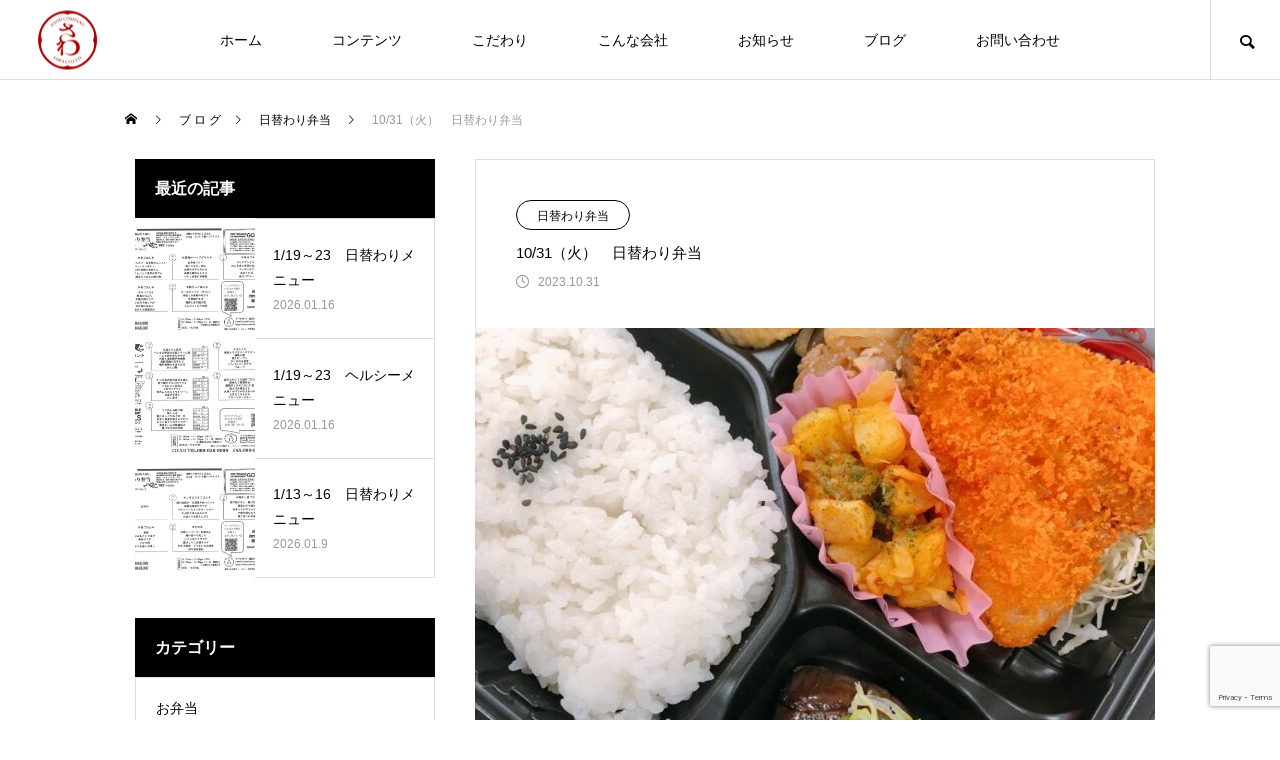

--- FILE ---
content_type: text/html; charset=UTF-8
request_url: https://sawa-food.com/bento/bento-day/10-31%EF%BC%88%E7%81%AB%EF%BC%89%E3%80%80%E6%97%A5%E6%9B%BF%E3%82%8F%E3%82%8A%E5%BC%81%E5%BD%93/
body_size: 35599
content:
<!DOCTYPE html>
<html class="pc" lang="ja">
<head>
<meta charset="UTF-8">
<!--[if IE]><meta http-equiv="X-UA-Compatible" content="IE=edge"><![endif]-->
<meta name="viewport" content="width=device-width">
<title>10/31（火）　日替わり弁当 | 徳島のお弁当「さわ」</title>
<meta name="description" content="■献立■＊豚肉の生姜焼き＊アジフライ手焼きネキ入りだし巻きジャーマンポテト カレー風味揚げナスの肉みそかけ五目豆...">
<link rel="pingback" href="https://sawa-food.com/wp/xmlrpc.php">
<link rel="shortcut icon" href="https://sawa-food.com/wp/wp-content/uploads/2025/04/tit-logo.png">
<meta name='robots' content='max-image-preview:large' />
<link rel='dns-prefetch' href='//www.google.com' />
<link rel="alternate" type="application/rss+xml" title="徳島のお弁当「さわ」 &raquo; フィード" href="https://sawa-food.com/feed/" />
<link rel="alternate" type="application/rss+xml" title="徳島のお弁当「さわ」 &raquo; コメントフィード" href="https://sawa-food.com/comments/feed/" />
<link rel="alternate" type="application/rss+xml" title="徳島のお弁当「さわ」 &raquo; 10/31（火）　日替わり弁当 のコメントのフィード" href="https://sawa-food.com/bento/bento-day/10-31%ef%bc%88%e7%81%ab%ef%bc%89%e3%80%80%e6%97%a5%e6%9b%bf%e3%82%8f%e3%82%8a%e5%bc%81%e5%bd%93/feed/" />
<link rel="alternate" title="oEmbed (JSON)" type="application/json+oembed" href="https://sawa-food.com/wp-json/oembed/1.0/embed?url=https%3A%2F%2Fsawa-food.com%2Fbento%2Fbento-day%2F10-31%25ef%25bc%2588%25e7%2581%25ab%25ef%25bc%2589%25e3%2580%2580%25e6%2597%25a5%25e6%259b%25bf%25e3%2582%258f%25e3%2582%258a%25e5%25bc%2581%25e5%25bd%2593%2F" />
<link rel="alternate" title="oEmbed (XML)" type="text/xml+oembed" href="https://sawa-food.com/wp-json/oembed/1.0/embed?url=https%3A%2F%2Fsawa-food.com%2Fbento%2Fbento-day%2F10-31%25ef%25bc%2588%25e7%2581%25ab%25ef%25bc%2589%25e3%2580%2580%25e6%2597%25a5%25e6%259b%25bf%25e3%2582%258f%25e3%2582%258a%25e5%25bc%2581%25e5%25bd%2593%2F&#038;format=xml" />
<style id='wp-img-auto-sizes-contain-inline-css' type='text/css'>
img:is([sizes=auto i],[sizes^="auto," i]){contain-intrinsic-size:3000px 1500px}
/*# sourceURL=wp-img-auto-sizes-contain-inline-css */
</style>
<link rel='stylesheet' id='style-css' href='https://sawa-food.com/wp/wp-content/themes/meets_tcd086-child/style.css?ver=1.3.5' type='text/css' media='all' />
<link rel='stylesheet' id='sbi_styles-css' href='https://sawa-food.com/wp/wp-content/plugins/instagram-feed/css/sbi-styles.min.css?ver=6.6.1' type='text/css' media='all' />
<style id='wp-block-library-inline-css' type='text/css'>
:root{--wp-block-synced-color:#7a00df;--wp-block-synced-color--rgb:122,0,223;--wp-bound-block-color:var(--wp-block-synced-color);--wp-editor-canvas-background:#ddd;--wp-admin-theme-color:#007cba;--wp-admin-theme-color--rgb:0,124,186;--wp-admin-theme-color-darker-10:#006ba1;--wp-admin-theme-color-darker-10--rgb:0,107,160.5;--wp-admin-theme-color-darker-20:#005a87;--wp-admin-theme-color-darker-20--rgb:0,90,135;--wp-admin-border-width-focus:2px}@media (min-resolution:192dpi){:root{--wp-admin-border-width-focus:1.5px}}.wp-element-button{cursor:pointer}:root .has-very-light-gray-background-color{background-color:#eee}:root .has-very-dark-gray-background-color{background-color:#313131}:root .has-very-light-gray-color{color:#eee}:root .has-very-dark-gray-color{color:#313131}:root .has-vivid-green-cyan-to-vivid-cyan-blue-gradient-background{background:linear-gradient(135deg,#00d084,#0693e3)}:root .has-purple-crush-gradient-background{background:linear-gradient(135deg,#34e2e4,#4721fb 50%,#ab1dfe)}:root .has-hazy-dawn-gradient-background{background:linear-gradient(135deg,#faaca8,#dad0ec)}:root .has-subdued-olive-gradient-background{background:linear-gradient(135deg,#fafae1,#67a671)}:root .has-atomic-cream-gradient-background{background:linear-gradient(135deg,#fdd79a,#004a59)}:root .has-nightshade-gradient-background{background:linear-gradient(135deg,#330968,#31cdcf)}:root .has-midnight-gradient-background{background:linear-gradient(135deg,#020381,#2874fc)}:root{--wp--preset--font-size--normal:16px;--wp--preset--font-size--huge:42px}.has-regular-font-size{font-size:1em}.has-larger-font-size{font-size:2.625em}.has-normal-font-size{font-size:var(--wp--preset--font-size--normal)}.has-huge-font-size{font-size:var(--wp--preset--font-size--huge)}.has-text-align-center{text-align:center}.has-text-align-left{text-align:left}.has-text-align-right{text-align:right}.has-fit-text{white-space:nowrap!important}#end-resizable-editor-section{display:none}.aligncenter{clear:both}.items-justified-left{justify-content:flex-start}.items-justified-center{justify-content:center}.items-justified-right{justify-content:flex-end}.items-justified-space-between{justify-content:space-between}.screen-reader-text{border:0;clip-path:inset(50%);height:1px;margin:-1px;overflow:hidden;padding:0;position:absolute;width:1px;word-wrap:normal!important}.screen-reader-text:focus{background-color:#ddd;clip-path:none;color:#444;display:block;font-size:1em;height:auto;left:5px;line-height:normal;padding:15px 23px 14px;text-decoration:none;top:5px;width:auto;z-index:100000}html :where(.has-border-color){border-style:solid}html :where([style*=border-top-color]){border-top-style:solid}html :where([style*=border-right-color]){border-right-style:solid}html :where([style*=border-bottom-color]){border-bottom-style:solid}html :where([style*=border-left-color]){border-left-style:solid}html :where([style*=border-width]){border-style:solid}html :where([style*=border-top-width]){border-top-style:solid}html :where([style*=border-right-width]){border-right-style:solid}html :where([style*=border-bottom-width]){border-bottom-style:solid}html :where([style*=border-left-width]){border-left-style:solid}html :where(img[class*=wp-image-]){height:auto;max-width:100%}:where(figure){margin:0 0 1em}html :where(.is-position-sticky){--wp-admin--admin-bar--position-offset:var(--wp-admin--admin-bar--height,0px)}@media screen and (max-width:600px){html :where(.is-position-sticky){--wp-admin--admin-bar--position-offset:0px}}

/*# sourceURL=wp-block-library-inline-css */
</style><style id='global-styles-inline-css' type='text/css'>
:root{--wp--preset--aspect-ratio--square: 1;--wp--preset--aspect-ratio--4-3: 4/3;--wp--preset--aspect-ratio--3-4: 3/4;--wp--preset--aspect-ratio--3-2: 3/2;--wp--preset--aspect-ratio--2-3: 2/3;--wp--preset--aspect-ratio--16-9: 16/9;--wp--preset--aspect-ratio--9-16: 9/16;--wp--preset--color--black: #000000;--wp--preset--color--cyan-bluish-gray: #abb8c3;--wp--preset--color--white: #ffffff;--wp--preset--color--pale-pink: #f78da7;--wp--preset--color--vivid-red: #cf2e2e;--wp--preset--color--luminous-vivid-orange: #ff6900;--wp--preset--color--luminous-vivid-amber: #fcb900;--wp--preset--color--light-green-cyan: #7bdcb5;--wp--preset--color--vivid-green-cyan: #00d084;--wp--preset--color--pale-cyan-blue: #8ed1fc;--wp--preset--color--vivid-cyan-blue: #0693e3;--wp--preset--color--vivid-purple: #9b51e0;--wp--preset--gradient--vivid-cyan-blue-to-vivid-purple: linear-gradient(135deg,rgb(6,147,227) 0%,rgb(155,81,224) 100%);--wp--preset--gradient--light-green-cyan-to-vivid-green-cyan: linear-gradient(135deg,rgb(122,220,180) 0%,rgb(0,208,130) 100%);--wp--preset--gradient--luminous-vivid-amber-to-luminous-vivid-orange: linear-gradient(135deg,rgb(252,185,0) 0%,rgb(255,105,0) 100%);--wp--preset--gradient--luminous-vivid-orange-to-vivid-red: linear-gradient(135deg,rgb(255,105,0) 0%,rgb(207,46,46) 100%);--wp--preset--gradient--very-light-gray-to-cyan-bluish-gray: linear-gradient(135deg,rgb(238,238,238) 0%,rgb(169,184,195) 100%);--wp--preset--gradient--cool-to-warm-spectrum: linear-gradient(135deg,rgb(74,234,220) 0%,rgb(151,120,209) 20%,rgb(207,42,186) 40%,rgb(238,44,130) 60%,rgb(251,105,98) 80%,rgb(254,248,76) 100%);--wp--preset--gradient--blush-light-purple: linear-gradient(135deg,rgb(255,206,236) 0%,rgb(152,150,240) 100%);--wp--preset--gradient--blush-bordeaux: linear-gradient(135deg,rgb(254,205,165) 0%,rgb(254,45,45) 50%,rgb(107,0,62) 100%);--wp--preset--gradient--luminous-dusk: linear-gradient(135deg,rgb(255,203,112) 0%,rgb(199,81,192) 50%,rgb(65,88,208) 100%);--wp--preset--gradient--pale-ocean: linear-gradient(135deg,rgb(255,245,203) 0%,rgb(182,227,212) 50%,rgb(51,167,181) 100%);--wp--preset--gradient--electric-grass: linear-gradient(135deg,rgb(202,248,128) 0%,rgb(113,206,126) 100%);--wp--preset--gradient--midnight: linear-gradient(135deg,rgb(2,3,129) 0%,rgb(40,116,252) 100%);--wp--preset--font-size--small: 13px;--wp--preset--font-size--medium: 20px;--wp--preset--font-size--large: 36px;--wp--preset--font-size--x-large: 42px;--wp--preset--spacing--20: 0.44rem;--wp--preset--spacing--30: 0.67rem;--wp--preset--spacing--40: 1rem;--wp--preset--spacing--50: 1.5rem;--wp--preset--spacing--60: 2.25rem;--wp--preset--spacing--70: 3.38rem;--wp--preset--spacing--80: 5.06rem;--wp--preset--shadow--natural: 6px 6px 9px rgba(0, 0, 0, 0.2);--wp--preset--shadow--deep: 12px 12px 50px rgba(0, 0, 0, 0.4);--wp--preset--shadow--sharp: 6px 6px 0px rgba(0, 0, 0, 0.2);--wp--preset--shadow--outlined: 6px 6px 0px -3px rgb(255, 255, 255), 6px 6px rgb(0, 0, 0);--wp--preset--shadow--crisp: 6px 6px 0px rgb(0, 0, 0);}:where(.is-layout-flex){gap: 0.5em;}:where(.is-layout-grid){gap: 0.5em;}body .is-layout-flex{display: flex;}.is-layout-flex{flex-wrap: wrap;align-items: center;}.is-layout-flex > :is(*, div){margin: 0;}body .is-layout-grid{display: grid;}.is-layout-grid > :is(*, div){margin: 0;}:where(.wp-block-columns.is-layout-flex){gap: 2em;}:where(.wp-block-columns.is-layout-grid){gap: 2em;}:where(.wp-block-post-template.is-layout-flex){gap: 1.25em;}:where(.wp-block-post-template.is-layout-grid){gap: 1.25em;}.has-black-color{color: var(--wp--preset--color--black) !important;}.has-cyan-bluish-gray-color{color: var(--wp--preset--color--cyan-bluish-gray) !important;}.has-white-color{color: var(--wp--preset--color--white) !important;}.has-pale-pink-color{color: var(--wp--preset--color--pale-pink) !important;}.has-vivid-red-color{color: var(--wp--preset--color--vivid-red) !important;}.has-luminous-vivid-orange-color{color: var(--wp--preset--color--luminous-vivid-orange) !important;}.has-luminous-vivid-amber-color{color: var(--wp--preset--color--luminous-vivid-amber) !important;}.has-light-green-cyan-color{color: var(--wp--preset--color--light-green-cyan) !important;}.has-vivid-green-cyan-color{color: var(--wp--preset--color--vivid-green-cyan) !important;}.has-pale-cyan-blue-color{color: var(--wp--preset--color--pale-cyan-blue) !important;}.has-vivid-cyan-blue-color{color: var(--wp--preset--color--vivid-cyan-blue) !important;}.has-vivid-purple-color{color: var(--wp--preset--color--vivid-purple) !important;}.has-black-background-color{background-color: var(--wp--preset--color--black) !important;}.has-cyan-bluish-gray-background-color{background-color: var(--wp--preset--color--cyan-bluish-gray) !important;}.has-white-background-color{background-color: var(--wp--preset--color--white) !important;}.has-pale-pink-background-color{background-color: var(--wp--preset--color--pale-pink) !important;}.has-vivid-red-background-color{background-color: var(--wp--preset--color--vivid-red) !important;}.has-luminous-vivid-orange-background-color{background-color: var(--wp--preset--color--luminous-vivid-orange) !important;}.has-luminous-vivid-amber-background-color{background-color: var(--wp--preset--color--luminous-vivid-amber) !important;}.has-light-green-cyan-background-color{background-color: var(--wp--preset--color--light-green-cyan) !important;}.has-vivid-green-cyan-background-color{background-color: var(--wp--preset--color--vivid-green-cyan) !important;}.has-pale-cyan-blue-background-color{background-color: var(--wp--preset--color--pale-cyan-blue) !important;}.has-vivid-cyan-blue-background-color{background-color: var(--wp--preset--color--vivid-cyan-blue) !important;}.has-vivid-purple-background-color{background-color: var(--wp--preset--color--vivid-purple) !important;}.has-black-border-color{border-color: var(--wp--preset--color--black) !important;}.has-cyan-bluish-gray-border-color{border-color: var(--wp--preset--color--cyan-bluish-gray) !important;}.has-white-border-color{border-color: var(--wp--preset--color--white) !important;}.has-pale-pink-border-color{border-color: var(--wp--preset--color--pale-pink) !important;}.has-vivid-red-border-color{border-color: var(--wp--preset--color--vivid-red) !important;}.has-luminous-vivid-orange-border-color{border-color: var(--wp--preset--color--luminous-vivid-orange) !important;}.has-luminous-vivid-amber-border-color{border-color: var(--wp--preset--color--luminous-vivid-amber) !important;}.has-light-green-cyan-border-color{border-color: var(--wp--preset--color--light-green-cyan) !important;}.has-vivid-green-cyan-border-color{border-color: var(--wp--preset--color--vivid-green-cyan) !important;}.has-pale-cyan-blue-border-color{border-color: var(--wp--preset--color--pale-cyan-blue) !important;}.has-vivid-cyan-blue-border-color{border-color: var(--wp--preset--color--vivid-cyan-blue) !important;}.has-vivid-purple-border-color{border-color: var(--wp--preset--color--vivid-purple) !important;}.has-vivid-cyan-blue-to-vivid-purple-gradient-background{background: var(--wp--preset--gradient--vivid-cyan-blue-to-vivid-purple) !important;}.has-light-green-cyan-to-vivid-green-cyan-gradient-background{background: var(--wp--preset--gradient--light-green-cyan-to-vivid-green-cyan) !important;}.has-luminous-vivid-amber-to-luminous-vivid-orange-gradient-background{background: var(--wp--preset--gradient--luminous-vivid-amber-to-luminous-vivid-orange) !important;}.has-luminous-vivid-orange-to-vivid-red-gradient-background{background: var(--wp--preset--gradient--luminous-vivid-orange-to-vivid-red) !important;}.has-very-light-gray-to-cyan-bluish-gray-gradient-background{background: var(--wp--preset--gradient--very-light-gray-to-cyan-bluish-gray) !important;}.has-cool-to-warm-spectrum-gradient-background{background: var(--wp--preset--gradient--cool-to-warm-spectrum) !important;}.has-blush-light-purple-gradient-background{background: var(--wp--preset--gradient--blush-light-purple) !important;}.has-blush-bordeaux-gradient-background{background: var(--wp--preset--gradient--blush-bordeaux) !important;}.has-luminous-dusk-gradient-background{background: var(--wp--preset--gradient--luminous-dusk) !important;}.has-pale-ocean-gradient-background{background: var(--wp--preset--gradient--pale-ocean) !important;}.has-electric-grass-gradient-background{background: var(--wp--preset--gradient--electric-grass) !important;}.has-midnight-gradient-background{background: var(--wp--preset--gradient--midnight) !important;}.has-small-font-size{font-size: var(--wp--preset--font-size--small) !important;}.has-medium-font-size{font-size: var(--wp--preset--font-size--medium) !important;}.has-large-font-size{font-size: var(--wp--preset--font-size--large) !important;}.has-x-large-font-size{font-size: var(--wp--preset--font-size--x-large) !important;}
/*# sourceURL=global-styles-inline-css */
</style>

<style id='classic-theme-styles-inline-css' type='text/css'>
/*! This file is auto-generated */
.wp-block-button__link{color:#fff;background-color:#32373c;border-radius:9999px;box-shadow:none;text-decoration:none;padding:calc(.667em + 2px) calc(1.333em + 2px);font-size:1.125em}.wp-block-file__button{background:#32373c;color:#fff;text-decoration:none}
/*# sourceURL=/wp-includes/css/classic-themes.min.css */
</style>
<link rel='stylesheet' id='contact-form-7-css' href='https://sawa-food.com/wp/wp-content/plugins/contact-form-7/includes/css/styles.css?ver=5.6.3' type='text/css' media='all' />
<link rel='stylesheet' id='parent-style-css' href='https://sawa-food.com/wp/wp-content/themes/meets_tcd086/style.css?ver=6.9' type='text/css' media='all' />
<link rel='stylesheet' id='child-style-css' href='https://sawa-food.com/wp/wp-content/themes/meets_tcd086-child/style.css?ver=6.9' type='text/css' media='all' />
<script type="text/javascript" src="https://sawa-food.com/wp/wp-includes/js/jquery/jquery.min.js?ver=3.7.1" id="jquery-core-js"></script>
<script type="text/javascript" src="https://sawa-food.com/wp/wp-includes/js/jquery/jquery-migrate.min.js?ver=3.4.1" id="jquery-migrate-js"></script>
<link rel="https://api.w.org/" href="https://sawa-food.com/wp-json/" /><link rel="alternate" title="JSON" type="application/json" href="https://sawa-food.com/wp-json/wp/v2/posts/3259" /><link rel="canonical" href="https://sawa-food.com/bento/bento-day/10-31%ef%bc%88%e7%81%ab%ef%bc%89%e3%80%80%e6%97%a5%e6%9b%bf%e3%82%8f%e3%82%8a%e5%bc%81%e5%bd%93/" />
<link rel='shortlink' href='https://sawa-food.com/?p=3259' />

<link rel="stylesheet" href="https://sawa-food.com/wp/wp-content/themes/meets_tcd086/css/design-plus.css?ver=1.3.5">
<link rel="stylesheet" href="https://sawa-food.com/wp/wp-content/themes/meets_tcd086/css/sns-botton.css?ver=1.3.5">
<link rel="stylesheet" media="screen and (max-width:1151px)" href="https://sawa-food.com/wp/wp-content/themes/meets_tcd086/css/responsive.css?ver=1.3.5">
<link rel="stylesheet" media="screen and (max-width:1151px)" href="https://sawa-food.com/wp/wp-content/themes/meets_tcd086/css/footer-bar.css?ver=1.3.5">

<script src="https://sawa-food.com/wp/wp-content/themes/meets_tcd086/js/jquery.easing.1.4.js?ver=1.3.5"></script>
<script src="https://sawa-food.com/wp/wp-content/themes/meets_tcd086/js/jscript.js?ver=1.3.5"></script>
<script src="https://sawa-food.com/wp/wp-content/themes/meets_tcd086/js/jquery.cookie.min.js?ver=1.3.5"></script>
<script src="https://sawa-food.com/wp/wp-content/themes/meets_tcd086/js/comment.js?ver=1.3.5"></script>
<script src="https://sawa-food.com/wp/wp-content/themes/meets_tcd086/js/parallax.js?ver=1.3.5"></script>

<link rel="stylesheet" href="https://sawa-food.com/wp/wp-content/themes/meets_tcd086/js/simplebar.css?ver=1.3.5">
<script src="https://sawa-food.com/wp/wp-content/themes/meets_tcd086/js/simplebar.min.js?ver=1.3.5"></script>




<style type="text/css">

body, input, textarea { font-family: Arial, "ヒラギノ角ゴ ProN W3", "Hiragino Kaku Gothic ProN", "メイリオ", Meiryo, sans-serif; }

.rich_font, .p-vertical { font-family: Arial, "ヒラギノ角ゴ ProN W3", "Hiragino Kaku Gothic ProN", "メイリオ", Meiryo, sans-serif; }

.rich_font_type1 { font-family: Arial, "ヒラギノ角ゴ ProN W3", "Hiragino Kaku Gothic ProN", "メイリオ", Meiryo, sans-serif; }
.rich_font_type2 { font-family: Arial, "Hiragino Sans", "ヒラギノ角ゴ ProN", "Hiragino Kaku Gothic ProN", "游ゴシック", YuGothic, "メイリオ", Meiryo, sans-serif; font-weight:500; }
.rich_font_type3 { font-family: "Times New Roman" , "游明朝" , "Yu Mincho" , "游明朝体" , "YuMincho" , "ヒラギノ明朝 Pro W3" , "Hiragino Mincho Pro" , "HiraMinProN-W3" , "HGS明朝E" , "ＭＳ Ｐ明朝" , "MS PMincho" , serif; font-weight:500; }

.post_content, #next_prev_post { font-family: Arial, "ヒラギノ角ゴ ProN W3", "Hiragino Kaku Gothic ProN", "メイリオ", Meiryo, sans-serif; }
.widget_headline, .widget_tab_post_list_button a, .search_box_headline { font-family: Arial, "ヒラギノ角ゴ ProN W3", "Hiragino Kaku Gothic ProN", "メイリオ", Meiryo, sans-serif; }

#header_logo .logo_text { font-size:32px; }
#footer_logo .logo_text { font-size:32px; color:#ffffff; }
#footer_logo a:hover .logo_text { color:#cccccc; }
#index_header_logo .logo_text { font-size:32px; color:#ffffff; }
#index_header_logo a:hover .logo_text { color:#cccccc; }
@media screen and (max-width:1151px) {
  #header_logo .logo_text { font-size:24px; }
  #footer_logo .logo_text { font-size:24px; }
  #index_header_logo .logo_text { font-size:24px; }
}
#global_menu > ul > li > a:before { background:#90d300; }
#global_menu ul ul a { color:#ffffff !important; background:#90d300; }
#global_menu ul ul a:hover { background:#db9200; }
#global_menu > ul > li.current-menu-item > a:before { background:#db9200; }
.pc .header_fix #header { background:rgba(255,255,255,1); }
.pc .header_fix #header.off_hover { background:rgba(255,255,255,1); }
.mobile .header_fix_mobile #header { background:rgba(255,255,255,1); }
.mobile .header_fix_mobile #header.off_hover { background:rgba(255,255,255,1); }
#drawer_menu { background:#000000; }
#mobile_menu a { color:#ffffff; border-color:#444444; }
#mobile_menu li li a { background:#333333; }
#mobile_menu a:hover, #drawer_menu .close_button:hover, #mobile_menu .child_menu_button:hover { color:#ffffff; background:#444444; }
#footer_lang a, #mobile_menu .child_menu_button .icon:before, #mobile_menu .child_menu_button:hover .icon:before { color:#ffffff; }
#footer_lang a.active_menu { color:rgba(255,255,255,0.3); }
.megamenu_blog_list, .megamenu_blog_list .category_list li.active a { background:#444444; }
.megamenu_blog_list .category_list_wrap { background:#000000; }
.megamenu_blog_list .title { font-size:16px; }
.megamenu_blog_list .new_icon { color:#ffffff; background:#00b2b2; }

.megamenu_b_wrap { background:#444444; }
.megamenu_slider .title { font-size:16px; }
.megamenu_b .post_list .title { font-size:14px; }

.megamenu_c_wrap { background:#444444; }
.megamenu_c_wrap .category_list .design_headline .title { font-size:48px; }
.megamenu_c_wrap .category_list .design_headline .sub_title { font-size:16px; }
.megamenu_c_wrap .category_list .desc { font-size:16px; }
.pc #header_lang ul ul a { background:#444444; }
.pc #header_lang ul ul a:hover { background:#90d300; }
.mobile #header_lang ul a { background:#444444; }
.mobile #header_lang ul a:hover { background:#90d300; border-color:#90d300; }
#footer_banner .headline h4 {
  color:#ffffff;
  background: -moz-linear-gradient(top, rgba(209,29,29,1) 0%, rgba(209,29,29,0) 100%);
  background: -webkit-linear-gradient(top, rgba(209,29,29,1) 0%,rgba(209,29,29,0) 100%);
  background: linear-gradient(to bottom, rgba(209,29,29,1) 0%,rgba(209,29,29,0) 100%);
}
#footer_banner .headline .title { font-size:18px; }
#footer_banner .headline .sub_title { font-size:12px; }
#footer_logo .logo { font-size:32px; }
#footer_message { font-size:20px; color:#ffffff;}
#copyright { color:#ffffff; background:#90d300; }
#return_top a:before { color:#ffffff; }
#return_top a { background:#90d300; }
#return_top a:hover { background:#db9200; }
@media screen and (max-width:950px) {
  #footer_banner .headline .title { font-size:16px; }
  #footer_banner .headline .sub_title { font-size:12px; }
}
@media screen and (max-width:750px) {
  #footer_logo .logo { font-size:24px; }
  #footer_message { font-size:15px; }
}
.author_profile .avatar_area img, .animate_image img, .animate_background .image {
  width:100%; height:auto;
  -webkit-transition: transform  0.5s ease;
  transition: transform  0.5s ease;
}
.author_profile a.avatar:hover img, .animate_image:hover img, .animate_background:hover .image {
  -webkit-transform: scale(1.2);
  transform: scale(1.2);
}


a { color:#000; }

body { background:#ffffff; }

#header_search .button label:hover:before, .gallery_category_sort_button ol li.active a, #header_lang_button:hover:before, #header_lang_button.active:before, .mobile #next_prev_post a:hover .title_area, #footer_lang a:hover
  { color:#90d300; }

.page_navi a:hover, #submit_comment:hover, #cancel_comment_reply a:hover, #wp-calendar #prev a:hover, #wp-calendar #next a:hover, #wp-calendar td a:hover,
#gallery_nav a:hover, #post_pagination a:hover, #p_readmore .button:hover, .page_navi a:hover, #post_pagination a:hover,.c-pw__btn:hover, #post_pagination a:hover, #comment_tab li a:hover,
body.home .global_menu_button:hover span, body.home.header_fix_mobile .global_menu_button:hover span
  { background-color:#90d300; }

.page_navi a:hover, #comment_textarea textarea:focus, .c-pw__box-input:focus, .page_navi a:hover, #post_pagination a:hover, .mobile #gallery_nav a:hover
  { border-color:#90d300; }

a:hover, #header_logo a:hover, #header_lang_button.active, #footer a:hover, #footer_social_link li a:hover:before, #bread_crumb a:hover, #bread_crumb li.home a:hover:after, #next_prev_post a:hover,
.single_copy_title_url_btn:hover, .tcdw_search_box_widget .search_area .search_button:hover:before,
#single_author_title_area .author_link li a:hover:before, .author_profile a:hover, .author_profile .author_link li a:hover:before, #post_meta_bottom a:hover, .cardlink_title a:hover,
.comment a:hover, .comment_form_wrapper a:hover, #searchform .submit_button:hover:before, .p-dropdown__title:hover:after
  { color:#90d300; }

.global_menu_button:hover span
  { background-color:#90d300; }

.widget_headline { color:#ffffff; background:#000000; }

.post_content a, #featured_data_list a, .custom-html-widget a { color:#000000; }
.post_content a:hover, #featured_data_list a:hover, .custom-html-widget a:hover { color:#db9200; }

.featured_post_num { color:#68d619; }
.index_gallery_category_list_inner .design_headline {
max-width:87px;
max-height:48px;
margin-top:-20px;
}

.lp_design_content .image a{
display:block;width:100%;height:100%;
}


/* ページ上部へ戻るボタン */
#return_top { }
#return_top.x3 {width:180px;height:60px;}
#return_top a { display:inline-block;float:right; height:60px; width:60px; line-height:60px; text-decoration:none; z-index:100; position:relative; }
#return_top a.tel:before {
  color:#fff; font-family:'design_plus';content:'\f095'; font-size:12px; display:block; width:12px; height:12px;
  position:absolute; left:0; right:0; top:4px; margin:auto;
  -webkit-font-smoothing: antialiased; -moz-osx-font-smoothing: grayscale;
}
#return_top a.toi:before {
  color:#fff; font-family:'design_plus'; content:'\f0e0'; font-size:12px; display:block; width:12px; height:12px;
  position:absolute; left:0; right:0; top:4px; margin:auto;
  -webkit-font-smoothing: antialiased; -moz-osx-font-smoothing: grayscale;
}
@media screen and (max-width:750px) {
  #return_top a { height:50px;width:50px; line-height:50px; }
  body.has_footer_cta #return_top.active { -webkit-transform: translate3d(0,-60px,0); transform: translate3d(0,-60px,0); }
#copyright {text-align:left;padding-left:10px;}
}
#sb_instagram {margin-bottom:50px;}
.sb_instagram_header.sbi_no_avatar {text-align:center;}
.sb_instagram_header.sbi_no_avatar a {display:inline-block;padding-left:15px;}

/*影なし*/
.index_gallery_category_list_inner .image_wrap:before {
	content:''; display:block; width:100%; height:40%; position:absolute; top:0px; left:0px; z-index:9;
  background: -moz-linear-gradient(top, rgba(0,0,0,0) 0%, rgba(0,0,0,0) 100%);
  background: -webkit-linear-gradient(top, rgba(0,0,0,0) 0%,rgba(0,0,0,0) 100%);
  background: linear-gradient(to bottom, rgba(0,0,0,0) 0%,rgba(0,0,0,0) 100%);
}
#gallery_featured_image .design_headline h3 {
  padding:30px 20px 70px;
  background: -moz-linear-gradient(top, rgba(0,0,0,0) 0%, rgba(0,0,0,0) 100%);
  background: -webkit-linear-gradient(top, rgba(0,0,0,0) 0%,rgba(0,0,0,0) 100%);
  background: linear-gradient(to bottom, rgba(0,0,0,0) 0%,rgba(0,0,0,0) 100%);
}
.gallery_list .link:before {
  content:''; display:block; width:100%; height:50%; position:absolute; left:0px; bottom:0px; z-index:2;
  background: -moz-linear-gradient(top, rgba(0,0,0,0) 0%, rgba(0,0,0,0) 100%);
  background: -webkit-linear-gradient(top, rgba(0,0,0,0) 0%,rgba(0,0,0,0) 100%);
  background: linear-gradient(to bottom, rgba(0,0,0,0) 0%,rgba(0,0,0,0) 100%);
}
.gallery_list .link:after {
  content:''; display:block; width:105%; height:30%; position:absolute; left:0px; top:0px; z-index:2;
  background: -moz-linear-gradient(top, rgba(0,0,0,0) 0%, rgba(0,0,0,0) 100%);
  background: -webkit-linear-gradient(top, rgba(0,0,0,0) 0%,rgba(0,0,0,0) 100%);
  background: linear-gradient(to bottom, rgba(0,0,0,0) 0%,rgba(0,0,0,0) 100%);
}.styled_h2 {
  font-size:26px !important; text-align:left; color:#ffffff; background:#000000;  border-top:0px solid #dddddd;
  border-bottom:0px solid #dddddd;
  border-left:0px solid #dddddd;
  border-right:0px solid #dddddd;
  padding:15px 15px 15px 15px !important;
  margin:0px 0px 30px !important;
}
.styled_h3 {
  font-size:22px !important; text-align:left; color:#000000;   border-top:0px solid #dddddd;
  border-bottom:0px solid #dddddd;
  border-left:2px solid #000000;
  border-right:0px solid #dddddd;
  padding:6px 0px 6px 16px !important;
  margin:0px 0px 30px !important;
}
.styled_h4 {
  font-size:18px !important; text-align:left; color:#000000;   border-top:0px solid #dddddd;
  border-bottom:1px solid #dddddd;
  border-left:0px solid #dddddd;
  border-right:0px solid #dddddd;
  padding:3px 0px 3px 20px !important;
  margin:0px 0px 30px !important;
}
.styled_h5 {
  font-size:14px !important; text-align:left; color:#000000;   border-top:0px solid #dddddd;
  border-bottom:1px solid #dddddd;
  border-left:0px solid #dddddd;
  border-right:0px solid #dddddd;
  padding:3px 0px 3px 24px !important;
  margin:0px 0px 30px !important;
}
.q_custom_button1 {
  color:#ffffff !important;
  border-color:rgba(83,83,83,1);
}
.q_custom_button1.animation_type1 { background:#535353; }
.q_custom_button1:hover, .q_custom_button1:focus {
  color:#ffffff !important;
  border-color:rgba(125,125,125,1);
}
.q_custom_button1.animation_type1:hover { background:#7d7d7d; }
.q_custom_button1:before { background:#7d7d7d; }
.q_custom_button2 {
  color:#ffffff !important;
  border-color:rgba(83,83,83,1);
}
.q_custom_button2.animation_type1 { background:#535353; }
.q_custom_button2:hover, .q_custom_button2:focus {
  color:#ffffff !important;
  border-color:rgba(125,125,125,1);
}
.q_custom_button2.animation_type1:hover { background:#7d7d7d; }
.q_custom_button2:before { background:#7d7d7d; }
.q_custom_button3 {
  color:#ffffff !important;
  border-color:rgba(83,83,83,1);
}
.q_custom_button3.animation_type1 { background:#535353; }
.q_custom_button3:hover, .q_custom_button3:focus {
  color:#ffffff !important;
  border-color:rgba(125,125,125,1);
}
.q_custom_button3.animation_type1:hover { background:#7d7d7d; }
.q_custom_button3:before { background:#7d7d7d; }
.speech_balloon_left1 .speach_balloon_text { background-color: #ffdfdf; border-color: #ffdfdf; color: #000000 }
.speech_balloon_left1 .speach_balloon_text::before { border-right-color: #ffdfdf }
.speech_balloon_left1 .speach_balloon_text::after { border-right-color: #ffdfdf }
.speech_balloon_left2 .speach_balloon_text { background-color: #ffffff; border-color: #ff5353; color: #000000 }
.speech_balloon_left2 .speach_balloon_text::before { border-right-color: #ff5353 }
.speech_balloon_left2 .speach_balloon_text::after { border-right-color: #ffffff }
.speech_balloon_right1 .speach_balloon_text { background-color: #ccf4ff; border-color: #ccf4ff; color: #000000 }
.speech_balloon_right1 .speach_balloon_text::before { border-left-color: #ccf4ff }
.speech_balloon_right1 .speach_balloon_text::after { border-left-color: #ccf4ff }
.speech_balloon_right2 .speach_balloon_text { background-color: #ffffff; border-color: #0789b5; color: #000000 }
.speech_balloon_right2 .speach_balloon_text::before { border-left-color: #0789b5 }
.speech_balloon_right2 .speach_balloon_text::after { border-left-color: #ffffff }
.qt_google_map .pb_googlemap_custom-overlay-inner { background:#90d300; color:#ffffff; }
.qt_google_map .pb_googlemap_custom-overlay-inner::after { border-color:#90d300 transparent transparent transparent; }
</style>

<style id="current-page-style" type="text/css">
#post_title .title { font-size:15px;  }
#article .post_content { font-size:16px; }
#related_post .headline { font-size:20px; }
#related_post .title { font-size:16px; }
#comments .comment_headline { font-size:20px; }
@media screen and (max-width:750px) {
  #post_title .title { font-size:15px; }
  #article .post_content { font-size:12px; }
  #related_post .headline { font-size:16px; }
  #related_post .title { font-size:14px; }
  #comments .comment_headline { font-size:16px; }
}
#site_wrap { display:none; }
#site_loader_overlay {
  background:#ffffff;
  opacity: 1;
  position: fixed;
  top: 0px;
  left: 0px;
  width: 100%;
  height: 100%;
  width: 100%;
  height: 100vh;
  z-index: 99999;
}
#site_loader_overlay.slide_up {
  top:-100vh; opacity:0;
  -webkit-transition: transition: top 1.0s cubic-bezier(0.83, 0, 0.17, 1) 0.4s, opacity 0s cubic-bezier(0.83, 0, 0.17, 1) 1.5s;
  transition: top 1.0s cubic-bezier(0.83, 0, 0.17, 1) 0.4s, opacity 0s cubic-bezier(0.83, 0, 0.17, 1) 1.5s;
}
#site_loader_overlay.slide_down {
  top:100vh; opacity:0;
  -webkit-transition: transition: top 1.0s cubic-bezier(0.83, 0, 0.17, 1) 0.4s, opacity 0s cubic-bezier(0.83, 0, 0.17, 1) 1.5s;
  transition: top 1.0s cubic-bezier(0.83, 0, 0.17, 1) 0.4s, opacity 0s cubic-bezier(0.83, 0, 0.17, 1) 1.5s;
}
#site_loader_overlay.slide_left {
  left:-100%; opactiy:0;
  -webkit-transition: transition: left 1.0s cubic-bezier(0.83, 0, 0.17, 1) 0.4s, opacity 0s cubic-bezier(0.83, 0, 0.17, 1) 1.5s;
  transition: left 1.0s cubic-bezier(0.83, 0, 0.17, 1) 0.4s, opacity 0s cubic-bezier(0.83, 0, 0.17, 1) 1.5s;
}
#site_loader_overlay.slide_right {
  left:100%; opactiy:0;
  -webkit-transition: transition: left 1.0s cubic-bezier(0.83, 0, 0.17, 1) 0.4s, opacity 0s cubic-bezier(0.83, 0, 0.17, 1) 1.5s;
  transition: left 1.0s cubic-bezier(0.83, 0, 0.17, 1) 0.4s, opacity 0s cubic-bezier(0.83, 0, 0.17, 1) 1.5s;
}
#site_loader_animation {
  width: 48px;
  height: 48px;
  font-size: 10px;
  text-indent: -9999em;
  position: absolute;
  top: 0;
  left: 0;
	right: 0;
	bottom: 0;
	margin: auto;
  border: 3px solid rgba(0,0,0,0.2);
  border-top-color: #000000;
  border-radius: 50%;
  -webkit-animation: loading-circle 1.1s infinite linear;
  animation: loading-circle 1.1s infinite linear;
}
@-webkit-keyframes loading-circle {
  0% { -webkit-transform: rotate(0deg); transform: rotate(0deg); }
  100% { -webkit-transform: rotate(360deg); transform: rotate(360deg); }
}
@media only screen and (max-width: 767px) {
	#site_loader_animation { width: 30px; height: 30px; }
}
@keyframes loading-circle {
  0% { -webkit-transform: rotate(0deg); transform: rotate(0deg); }
  100% { -webkit-transform: rotate(360deg); transform: rotate(360deg); }
}
#site_loader_overlay.active #site_loader_animation {
  opacity:0;
  -webkit-transition: all 1.0s cubic-bezier(0.22, 1, 0.36, 1) 0s; transition: all 1.0s cubic-bezier(0.22, 1, 0.36, 1) 0s;
}
</style>

<script type="text/javascript">
jQuery(document).ready(function($){

  if( $('.megamenu_slider').length ){
    $('.megamenu_slider').slick({
      infinite: true,
      dots: true,
      arrows: false,
      slidesToShow: 1,
      slidesToScroll: 1,
      adaptiveHeight: false,
      pauseOnHover: false,
      autoplay: true,
      fade: false,
      easing: 'easeOutExpo',
      speed: 700,
      autoplaySpeed: 5000,
    });
  };

});
</script>
<script type="text/javascript">
(function($) {

  function footer_video_resize(){
    var winW = $(window).width();
    var footer_height = $('#footer_top').innerHeight();
    var footer_width = $(window).width();
    var video = $('#footer_video')[0];
    var video_width = video.videoWidth;
    var video_height = video.videoHeight;
    var scaleW = footer_width / video_width;
    var scaleH = footer_height / video_height;
    var fixScale = Math.max(scaleW, scaleH);
    var setW = video_width * fixScale;
    var setH = video_height * fixScale;
    var moveX = Math.floor((footer_width - setW) / 2);
    var moveY = Math.floor((footer_height - setH) / 2);
    $('#footer_video').css({
      'width': setW,
      'height': setH,
      'left' : moveX,
      'top' : moveY
    });
  }

  $(window).bind('load', function(){
    footer_video_resize();
  });

  $(window).on('resize', function(){
    footer_video_resize();
  });

})(jQuery);
</script>

<style>
.p-cta--1.cta_type1 a .catch { font-size:20px; color: #ffffff; }
.p-cta--1.cta_type1 a:hover .catch { color: #cccccc; }
.p-cta--1.cta_type1 .overlay { background:rgba(0,0,0,0.5); }
.p-cta--2.cta_type1 a .catch { font-size:20px; color: #ffffff; }
.p-cta--2.cta_type1 a:hover .catch { color: #cccccc; }
.p-cta--2.cta_type1 .overlay { background:rgba(0,0,0,0.5); }
.p-cta--3.cta_type1 a .catch { font-size:20px; color: #ffffff; }
.p-cta--3.cta_type1 a:hover .catch { color: #cccccc; }
.p-cta--3.cta_type1 .overlay { background:rgba(0,0,0,0.5); }
</style>
<style type="text/css">
.p-footer-cta--1.footer_cta_type1 { background:rgba(0,0,0,1); }
.p-footer-cta--1.footer_cta_type1 .catch { color:#ffffff; font-size:20px; }
.p-footer-cta--1.footer_cta_type1 #js-footer-cta__btn { color:#ffffff; background:#950000; font-size:16px; }
.p-footer-cta--1.footer_cta_type1 #js-footer-cta__btn:hover { color:#ffffff; background:#780000; }
.p-footer-cta--1.footer_cta_type1 #js-footer-cta__close:before { color:#ffffff; }
.p-footer-cta--1.footer_cta_type1 #js-footer-cta__close:hover:before { color:#cccccc; }
@media only screen and (max-width: 1050px) {
  .p-footer-cta--1.footer_cta_type1 .catch { font-size:16px; }
}
@media only screen and (max-width: 750px) {
  .p-footer-cta--1.footer_cta_type1 #js-footer-cta__btn { font-size:15px; }
  .p-footer-cta--1.footer_cta_type1 #js-footer-cta__btn:after { color:#ffffff; }
  .p-footer-cta--1.footer_cta_type1 #js-footer-cta__btn:hover:after { color:#cccccc; }
}
.p-footer-cta--2.footer_cta_type1 { background:rgba(0,0,0,1); }
.p-footer-cta--2.footer_cta_type1 .catch { color:#ffffff; font-size:20px; }
.p-footer-cta--2.footer_cta_type1 #js-footer-cta__btn { color:#ffffff; background:#950000; font-size:16px; }
.p-footer-cta--2.footer_cta_type1 #js-footer-cta__btn:hover { color:#ffffff; background:#780000; }
.p-footer-cta--2.footer_cta_type1 #js-footer-cta__close:before { color:#ffffff; }
.p-footer-cta--2.footer_cta_type1 #js-footer-cta__close:hover:before { color:#cccccc; }
@media only screen and (max-width: 1050px) {
  .p-footer-cta--2.footer_cta_type1 .catch { font-size:16px; }
}
@media only screen and (max-width: 750px) {
  .p-footer-cta--2.footer_cta_type1 #js-footer-cta__btn { font-size:15px; }
  .p-footer-cta--2.footer_cta_type1 #js-footer-cta__btn:after { color:#ffffff; }
  .p-footer-cta--2.footer_cta_type1 #js-footer-cta__btn:hover:after { color:#cccccc; }
}
.p-footer-cta--3.footer_cta_type1 { background:rgba(0,0,0,1); }
.p-footer-cta--3.footer_cta_type1 .catch { color:#ffffff; font-size:20px; }
.p-footer-cta--3.footer_cta_type1 #js-footer-cta__btn { color:#ffffff; background:#950000; font-size:16px; }
.p-footer-cta--3.footer_cta_type1 #js-footer-cta__btn:hover { color:#ffffff; background:#780000; }
.p-footer-cta--3.footer_cta_type1 #js-footer-cta__close:before { color:#ffffff; }
.p-footer-cta--3.footer_cta_type1 #js-footer-cta__close:hover:before { color:#cccccc; }
@media only screen and (max-width: 1050px) {
  .p-footer-cta--3.footer_cta_type1 .catch { font-size:16px; }
}
@media only screen and (max-width: 750px) {
  .p-footer-cta--3.footer_cta_type1 #js-footer-cta__btn { font-size:15px; }
  .p-footer-cta--3.footer_cta_type1 #js-footer-cta__btn:after { color:#ffffff; }
  .p-footer-cta--3.footer_cta_type1 #js-footer-cta__btn:hover:after { color:#cccccc; }
}
</style>

<!-- Google tag (gtag.js) -->
<script async src="https://www.googletagmanager.com/gtag/js?id=G-EEFFDSDJZV"></script>
<script>
  window.dataLayer = window.dataLayer || [];
  function gtag(){dataLayer.push(arguments);}
  gtag('js', new Date());

  gtag('config', 'G-EEFFDSDJZV');
</script>
<link rel='stylesheet' id='slick-style-css' href='https://sawa-food.com/wp/wp-content/themes/meets_tcd086/js/slick.css?ver=1.0.0' type='text/css' media='all' />
</head>
<body id="body" class="wp-singular post-template-default single single-post postid-3259 single-format-standard wp-theme-meets_tcd086 wp-child-theme-meets_tcd086-child">


<div id="container">

 
 
 <header id="header">
    <div id="header_logo">
   <p class="logo">
 <a href="https://sawa-food.com/" title="徳島のお弁当「さわ」">
    <img class="logo_image pc" src="https://sawa-food.com/wp/wp-content/uploads/2025/04/150-2.png?1768809267" alt="徳島のお弁当「さわ」" title="徳島のお弁当「さわ」" width="75" height="75" />
  <img class="logo_image mobile" src="https://sawa-food.com/wp/wp-content/uploads/2025/04/logo-sp.png?1768809267" alt="徳島のお弁当「さわ」" title="徳島のお弁当「さわ」" width="25" height="25" />   </a>
</p>

  </div>
    <a class="global_menu_button" href="#"><span></span><span></span><span></span></a>
  <nav id="global_menu">
   <ul id="menu-%e3%82%b5%e3%83%b3%e3%83%97%e3%83%ab%e3%83%a1%e3%83%8b%e3%83%a5%e3%83%bc" class="menu"><li id="menu-item-29" class="menu-item menu-item-type-custom menu-item-object-custom menu-item-29 "><a href="/">ホーム</a></li>
<li id="menu-item-193" class="menu-item menu-item-type-custom menu-item-object-custom menu-item-has-children menu-item-193 "><a href="#">コンテンツ</a>
<ul class="sub-menu">
	<li id="menu-item-192" class="menu-item menu-item-type-post_type menu-item-object-page menu-item-192 "><a href="https://sawa-food.com/cont01/">お弁当・加工</a></li>
	<li id="menu-item-206" class="menu-item menu-item-type-post_type menu-item-object-page menu-item-206 "><a href="https://sawa-food.com/cont02/">医療給食</a></li>
	<li id="menu-item-205" class="menu-item menu-item-type-post_type menu-item-object-page menu-item-205 "><a href="https://sawa-food.com/cont03/">物販商品</a></li>
</ul>
</li>
<li id="menu-item-35" class="menu-item menu-item-type-custom menu-item-object-custom menu-item-has-children menu-item-35 "><a href="/kodawari/" class="megamenu_button type3" data-megamenu="js-megamenu35">こだわり</a>
<ul class="sub-menu">
	<li id="menu-item-178" class="menu-item menu-item-type-custom menu-item-object-custom menu-item-178 "><a href="/kodawari/kodawari1/">食づくり</a></li>
	<li id="menu-item-179" class="menu-item menu-item-type-custom menu-item-object-custom menu-item-179 "><a href="/kodawari/kodawari2/">食への知識</a></li>
	<li id="menu-item-180" class="menu-item menu-item-type-custom menu-item-object-custom menu-item-180 "><a href="/kodawari/kodawari3/">衛生面</a></li>
</ul>
</li>
<li id="menu-item-84" class="menu-item menu-item-type-custom menu-item-object-custom menu-item-has-children menu-item-84 "><a href="/company/">こんな会社</a>
<ul class="sub-menu">
	<li id="menu-item-175" class="menu-item menu-item-type-custom menu-item-object-custom menu-item-175 "><a href="/company/shopinfo/">店舗紹介</a></li>
	<li id="menu-item-174" class="menu-item menu-item-type-custom menu-item-object-custom menu-item-has-children menu-item-174 "><a href="/company/gaiyou/">会社概要・沿革</a>
	<ul class="sub-menu">
		<li id="menu-item-188" class="menu-item menu-item-type-custom menu-item-object-custom menu-item-188 "><a href="/company/認定・受賞/">認定・受賞</a></li>
		<li id="menu-item-189" class="menu-item menu-item-type-custom menu-item-object-custom menu-item-189 "><a href="/company/プロジェクト・共同開発/">プロジェクト・共同開発</a></li>
		<li id="menu-item-190" class="menu-item menu-item-type-custom menu-item-object-custom menu-item-190 "><a href="/company/公演・発表/">公演・発表</a></li>
	</ul>
</li>
	<li id="menu-item-176" class="menu-item menu-item-type-custom menu-item-object-custom menu-item-176 "><a href="/company/sample-gallery3/">オンラインショップ</a></li>
	<li id="menu-item-177" class="menu-item menu-item-type-custom menu-item-object-custom menu-item-177 "><a href="/company/recruit/">リクルート</a></li>
</ul>
</li>
<li id="menu-item-182" class="menu-item menu-item-type-custom menu-item-object-custom menu-item-182 "><a href="/n-e-w-s/">お知らせ</a></li>
<li id="menu-item-30" class="menu-item menu-item-type-custom menu-item-object-custom menu-item-has-children menu-item-30 "><a href="/ブログ一覧ページ/" class="megamenu_button type2" data-megamenu="js-megamenu30">ブログ</a>
<ul class="sub-menu">
	<li id="menu-item-181" class="menu-item menu-item-type-taxonomy menu-item-object-category current-post-ancestor menu-item-181 "><a href="https://sawa-food.com/category/bento/">お弁当</a></li>
</ul>
</li>
<li id="menu-item-210" class="menu-item menu-item-type-post_type menu-item-object-page menu-item-210 "><a href="https://sawa-food.com/toi/">お問い合わせ</a></li>
</ul>  </nav>
        <div id="header_search">
   <a id="header_search_button" href="#"></a>
   <form style="background:#444444;" role="search" method="get" id="header_searchform" action="https://sawa-food.com">
    <div class="input_area"><input type="text" value="" id="header_search_input" name="s" autocomplete="off"></div>
    <div class="button"><label for="header_search_button"></label><input type="submit" id="header_search_button" value=""></div>
   </form>
  </div>
    <div class="megamenu_b_wrap" id="js-megamenu35">
 <div class="megamenu_b">

    <div class="megamenu_slider">
         <article class="item">
        <a class="category" href="https://sawa-food.com/kodawari/kodawari2/">食への知識</a>
        <a class="link animate_background" href="https://sawa-food.com/kodawari/2025%e5%b9%b4-%e9%a3%9f%e5%93%81%e8%a1%9b%e7%94%9f%e5%84%aa%e8%89%af%e6%96%bd%e8%a8%ad-%e5%8e%9a%e7%94%9f%e5%8a%b4%e5%83%8d%e5%a4%a7%e8%87%a3%e8%b3%9e%e5%8f%97%e8%b3%9e-%e8%a1%a8%e5%bd%b0%e3%82%92/">
          <div class="num_area">
      <p class="sub_title">Thoughts on food</p>      <p class="featured_post_num"></p>
     </div>
          <div class="image_wrap">
      <div class="image" style="background:url(https://sawa-food.com/wp/wp-content/uploads/2025/11/001-680x415.jpg) no-repeat center center; background-size:cover;"></div>
     </div>
     <div class="title_area">
      <h4 class="title"><span>2025年 食品衛生優良施設 厚生労働大臣賞受賞 表彰を賜りました。</span></h4>
     </div>
    </a>
   </article>
                 <article class="item">
        <a class="link animate_background" href="https://sawa-food.com/kodawari/%e9%81%93%e3%81%ae%e9%a7%85%e3%81%84%e3%81%9f%e3%81%ae-%e3%80%8c%e3%81%84%e3%81%9f%e3%81%ae88%e3%82%b5%e3%83%ad%e3%83%b3%e3%80%8d/">
          <div class="num_area">
      <p class="sub_title">Thoughts on food</p>      <p class="featured_post_num"></p>
     </div>
          <div class="image_wrap">
      <div class="image" style="background:url(https://sawa-food.com/wp/wp-content/uploads/2025/10/S__27598880-680x415.jpg) no-repeat center center; background-size:cover;"></div>
     </div>
     <div class="title_area">
      <h4 class="title"><span>道の駅いたの 「いたの88サロン」</span></h4>
     </div>
    </a>
   </article>
                 <article class="item">
        <a class="category" href="https://sawa-food.com/kodawari/kodawari2/">食への知識</a>
        <a class="link animate_background" href="https://sawa-food.com/kodawari/%e3%81%95%e3%82%8f%e3%81%8a%e3%81%9b%e3%81%a12026/">
          <div class="num_area">
      <p class="sub_title">Thoughts on food</p>      <p class="featured_post_num"></p>
     </div>
          <div class="image_wrap">
      <div class="image" style="background:url(https://sawa-food.com/wp/wp-content/uploads/2025/10/222-680x415.jpg) no-repeat center center; background-size:cover;"></div>
     </div>
     <div class="title_area">
      <h4 class="title"><span>さわおせち2026</span></h4>
     </div>
    </a>
   </article>
       </div><!-- END .megamenu_slider -->
  <div class="post_list">
                   <article class="item">
        <a class="category" href="https://sawa-food.com/kodawari/kodawari1/">食づくり</a>
        <a class="link animate_background" href="https://sawa-food.com/kodawari/%e3%80%8c%e3%81%84%e3%81%9f%e3%81%ae88%e3%82%b5%e3%83%ad%e3%83%b3%e3%80%8d%e6%af%8e%e6%9c%88%e7%ac%ac%ef%bc%92%e7%81%ab%e6%9b%9c%e6%97%a5%e3%81%ab%e5%ae%9a%e6%9c%9f%e9%96%8b%e5%82%ac/">
     <div class="image_wrap">
      <div class="image" style="background:url(https://sawa-food.com/wp/wp-content/uploads/2025/10/S__27484186-680x415.jpg) no-repeat center center; background-size:cover;"></div>
     </div>
     <div class="title_area">
      <h4 class="title"><span>「いたの88サロン」毎月第２火曜日に定期開催</span></h4>
     </div>
    </a>
   </article>
                 <article class="item">
        <a class="category" href="https://sawa-food.com/kodawari/kodawari2/">食への知識</a>
        <a class="link animate_background" href="https://sawa-food.com/kodawari/6%e6%9c%8822%e6%97%a5%ef%bc%88%e6%97%a5%ef%bc%89%f0%9f%87%b9%f0%9f%87%ad%f0%9f%87%bb%f0%9f%87%b3%e3%82%a2%e3%82%b8%e3%82%a2%e3%83%b3%e3%83%95%e3%82%a7%e3%82%a2%f0%9f%87%b9%f0%9f%87%bc%f0%9f%87%b0/">
     <div class="image_wrap">
      <div class="image" style="background:url(https://sawa-food.com/wp/wp-content/uploads/2025/06/01-のコピー-680x415.jpg) no-repeat center center; background-size:cover;"></div>
     </div>
     <div class="title_area">
      <h4 class="title"><span>6月22日（日）&#x1f1f9;&#x1f1ed;&#x1f1fb;&#x1f1f3;アジアンフェア&#x1f1f9;&#x1f1fc;&#x1f1f0;&#x1f1f7;開催</span></h4>
     </div>
    </a>
   </article>
                 <article class="item">
        <a class="category" href="https://sawa-food.com/kodawari/kodawari2/">食への知識</a>
        <a class="link animate_background" href="https://sawa-food.com/kodawari/%e5%a4%96%e5%9b%bd%e4%ba%ba%e7%a4%be%e5%93%a1%e3%81%ae%e8%a6%aa%e7%9d%a6%e4%bc%9a/">
     <div class="image_wrap">
      <div class="image" style="background:url(https://sawa-food.com/wp/wp-content/uploads/2025/05/Hong-Kong.zip-1-680x415.png) no-repeat center center; background-size:cover;"></div>
     </div>
     <div class="title_area">
      <h4 class="title"><span>外国人社員の親睦会</span></h4>
     </div>
    </a>
   </article>
                 <article class="item">
        <a class="category" href="https://sawa-food.com/kodawari/kodawari2/">食への知識</a>
        <a class="link animate_background" href="https://sawa-food.com/kodawari/%e9%a3%9f%e8%82%b2%e6%8e%a8%e9%80%b2%e5%85%a8%e5%9b%bd%e5%a4%a7%e4%bc%9a-in-tokushima/">
     <div class="image_wrap">
      <div class="image" style="background:url(https://sawa-food.com/wp/wp-content/uploads/2025/05/ピンク　グリーン　植物　水彩　卒業おめでとう　インスタグラム投稿.zip-1-680x415.png) no-repeat center center; background-size:cover;"></div>
     </div>
     <div class="title_area">
      <h4 class="title"><span>食育推進全国大会 in TOKUSHIMA</span></h4>
     </div>
    </a>
   </article>
        </div><!-- END .post_list -->
  
 </div><!-- END .megamenu_b -->
</div><!-- END .megamenu_b_wrap -->
<div class="megamenu_blog_list" id="js-megamenu30">
 <div class="category_list_wrap">
  <ul class="category_list">
      <li class="active"><a data-cat-id="mega_cat_id2" class="cat_id2" href="https://sawa-food.com/category/bento/">お弁当</a></li>
     </ul>
 </div>
 <div class="megamenu_blog_list_inner">
  <div class="post_list_area">
      <div class="post_list active clearfix mega_cat_id2">
                <div class="item">
     <a class="clearfix animate_background" href="https://sawa-food.com/bento/bento-day/1-19%ef%bd%9e23%e3%80%80%e6%97%a5%e6%9b%bf%e3%82%8f%e3%82%8a%e3%83%a1%e3%83%8b%e3%83%a5%e3%83%bc/">
            <div class="new_icon">NEW</div>
            <div class="image_wrap">
       <div class="image" style="background:url(https://sawa-food.com/wp/wp-content/uploads/2026/01/20260113155103_00001-680x415.jpg) no-repeat center center; background-size:cover;"></div>
      </div>
      <div class="title_area">
       <h4 class="title"><span>1/19～23　日替わりメニュー</span></h4>
       <p class="date"><time class="entry-date updated" datetime="2026-01-14T12:13:28+09:00">2026.01.16</time></p>      </div>
     </a>
    </div>
                    <div class="item">
     <a class="clearfix animate_background" href="https://sawa-food.com/bento/bento-healthy/1-19%ef%bd%9e23%e3%80%80%e3%83%98%e3%83%ab%e3%82%b7%e3%83%bc%e3%83%a1%e3%83%8b%e3%83%a5%e3%83%bc/">
            <div class="new_icon">NEW</div>
            <div class="image_wrap">
       <div class="image" style="background:url(https://sawa-food.com/wp/wp-content/uploads/2026/01/20260113155103_00002-680x415.jpg) no-repeat center center; background-size:cover;"></div>
      </div>
      <div class="title_area">
       <h4 class="title"><span>1/19～23　ヘルシーメニュー</span></h4>
       <p class="date"><time class="entry-date updated" datetime="2026-01-14T12:12:57+09:00">2026.01.16</time></p>      </div>
     </a>
    </div>
                    <div class="item">
     <a class="clearfix animate_background" href="https://sawa-food.com/bento/bento-day/1-13%ef%bd%9e16%e3%80%80%e6%97%a5%e6%9b%bf%e3%82%8f%e3%82%8a%e3%83%a1%e3%83%8b%e3%83%a5%e3%83%bc/">
            <div class="image_wrap">
       <div class="image" style="background:url(https://sawa-food.com/wp/wp-content/uploads/2026/01/20260106160041_00001-680x415.jpg) no-repeat center center; background-size:cover;"></div>
      </div>
      <div class="title_area">
       <h4 class="title"><span>1/13～16　日替わりメニュー</span></h4>
       <p class="date"><time class="entry-date updated" datetime="2026-01-06T16:14:52+09:00">2026.01.09</time></p>      </div>
     </a>
    </div>
           </div>
        </div><!-- END post_list_area -->
 </div>
</div>
 </header>

 
 <div id="bread_crumb">
 <ul class="clearfix" itemscope itemtype="http://schema.org/BreadcrumbList">
  <li itemprop="itemListElement" itemscope itemtype="http://schema.org/ListItem" class="home"><a itemprop="item" href="https://sawa-food.com/"><span itemprop="name">ホーム</span></a><meta itemprop="position" content="1"></li>
 <li itemprop="itemListElement" itemscope itemtype="http://schema.org/ListItem"><a itemprop="item" href="https://sawa-food.com/%e3%83%96%e3%83%ad%e3%82%b0%e4%b8%80%e8%a6%a7%e3%83%9a%e3%83%bc%e3%82%b8/"><span itemprop="name">ブ ロ グ</span></a><meta itemprop="position" content="2"></li>
  <li class="category" itemprop="itemListElement" itemscope itemtype="http://schema.org/ListItem">
    <a itemprop="item" href="https://sawa-food.com/category/bento/bento-day/"><span itemprop="name">日替わり弁当</span></a>
    <meta itemprop="position" content="3">
 </li>
  <li class="last" itemprop="itemListElement" itemscope itemtype="http://schema.org/ListItem"><span itemprop="name">10/31（火）　日替わり弁当</span><meta itemprop="position" content="4"></li>
  </ul>
</div>

<div id="main_contents" class="layout_type3">

 <div id="main_col">

 
  <article id="article">

   
   <div id="post_title">
        <a class="category" href="https://sawa-food.com/category/bento/bento-day/">日替わり弁当</a>
        <h1 class="title rich_font_type2 entry-title">10/31（火）　日替わり弁当</h1>
    <ul class="meta_top clearfix">
          <li class="date"><time class="entry-date published" datetime="2023-10-31T09:54:56+09:00">2023.10.31</time></li>
              </ul>
   </div>

      <div id="post_image" style="background:url(https://sawa-food.com/wp/wp-content/uploads/2023/10/IMG_4458-680x415.jpg) no-repeat center center; background-size:cover;"></div>
   
   
   
   
   
      <div class="post_content clearfix">
    <p>■献立■<br />
＊豚肉の生姜焼き＊<br />
アジフライ<br />
手焼きネキ入りだし巻き<br />
ジャーマンポテト カレー風味<br />
揚げナスの肉みそかけ<br />
五目豆</p>
   </div>

   
   
   
   
      <div id="next_prev_post">
    <div class="item prev_post clearfix">
 <a class="animate_background" href="https://sawa-food.com/bento/bento-healthy/10-30%ef%bc%88%e6%9c%88%ef%bc%89%e3%80%80%e3%83%98%e3%83%ab%e3%82%b7%e3%83%bc%e5%bc%81%e5%bd%93/">
  <div class="image_wrap">
   <div class="image" style="background:url(https://sawa-food.com/wp/wp-content/uploads/2023/10/IMG_4327-680x415.jpg) no-repeat center center; background-size:cover;"></div>
  </div>
  <div class="title_area">
   <p class="title"><span>10/30（月）　ヘルシー弁当</span></p>
   <p class="nav">前の記事</p>
  </div>
 </a>
</div>
<div class="item next_post clearfix">
 <a class="animate_background" href="https://sawa-food.com/bento/bento-healthy/10-31%ef%bc%88%e7%81%ab%ef%bc%89%e3%80%80%e3%83%98%e3%83%ab%e3%82%b7%e3%83%bc%e5%bc%81%e5%bd%93/">
  <div class="image_wrap">
   <div class="image" style="background:url(https://sawa-food.com/wp/wp-content/uploads/2023/10/IMG_4455-680x415.jpg) no-repeat center center; background-size:cover;"></div>
  </div>
  <div class="title_area">
   <p class="title"><span>10/31（火）　ヘルシー弁当</span></p>
   <p class="nav">次の記事</p>
  </div>
 </a>
</div>
   </div>
   
  </article><!-- END #article -->

   
   
   
  
  
    <div id="related_post">
   <h3 class="headline rich_font"><span>関連記事</span></h3>
   <div class="post_list">
        <article class="item">
     <a class="animate_background" href="https://sawa-food.com/bento/bento-day/2-16%e3%80%80%e6%97%a5%e6%9b%bf%e3%82%8f%e3%82%8a%e5%bc%81%e5%bd%93/">
      <div class="image_wrap">
       <div class="image" style="background:url(https://sawa-food.com/wp/wp-content/uploads/2023/02/image1-11-640x415.jpeg) no-repeat center center; background-size:cover;"></div>
      </div>
      <h4 class="title"><span>2/16　日替わり弁当</span></h4>
     </a>
    </article>
        <article class="item">
     <a class="animate_background" href="https://sawa-food.com/bento/bento-day/1-28%e3%80%80%e6%97%a5%e6%9b%bf%e3%82%8a%e5%bc%81%e5%bd%93/">
      <div class="image_wrap">
       <div class="image" style="background:url(https://sawa-food.com/wp/wp-content/uploads/2023/01/image2-14-640x415.jpeg) no-repeat center center; background-size:cover;"></div>
      </div>
      <h4 class="title"><span>1/28　日替り弁当</span></h4>
     </a>
    </article>
        <article class="item">
     <a class="animate_background" href="https://sawa-food.com/bento/bento-day/12-3%e3%80%80%e6%97%a5%e6%9b%bf%e3%82%8a%e5%bc%81%e5%bd%93/">
      <div class="image_wrap">
       <div class="image" style="background:url(https://sawa-food.com/wp/wp-content/uploads/2022/12/5-640x415.jpg) no-repeat center center; background-size:cover;"></div>
      </div>
      <h4 class="title"><span>12/3　日替り弁当</span></h4>
     </a>
    </article>
        <article class="item">
     <a class="animate_background" href="https://sawa-food.com/bento/bento-day/3-22-%e6%97%a5%e6%9b%bf%e3%82%8f%e3%82%8a%e5%bc%81%e5%bd%93/">
      <div class="image_wrap">
       <div class="image" style="background:url(https://sawa-food.com/wp/wp-content/uploads/2023/03/BA02F293-B0EE-42DF-AACF-4D7F8EAB5031-680x415.jpeg) no-repeat center center; background-size:cover;"></div>
      </div>
      <h4 class="title"><span>3/22 日替わり弁当</span></h4>
     </a>
    </article>
       </div><!-- END .post_list -->
  </div><!-- END #related_post -->
  
  
 </div><!-- END #main_col -->

 <div id="side_col">
 <div class="widget_content clearfix styled_post_list1_widget" id="styled_post_list1_widget-2">
<h3 class="widget_headline"><span>最近の記事</span></h3><ol class="styled_post_list1">
 <li>
  <a class="clearfix animate_background" href="https://sawa-food.com/bento/bento-day/1-19%ef%bd%9e23%e3%80%80%e6%97%a5%e6%9b%bf%e3%82%8f%e3%82%8a%e3%83%a1%e3%83%8b%e3%83%a5%e3%83%bc/" style="background:none;">
   <div class="image_wrap">
    <div class="image" style="background:url(https://sawa-food.com/wp/wp-content/uploads/2026/01/20260113155103_00001-460x460.jpg) no-repeat center center; background-size:cover;"></div>
   </div>
   <div class="title_area">
    <div class="title_area_inner">
     <h4 class="title"><span>1/19～23　日替わりメニュー</span></h4>
     <p class="date"><time class="entry-date updated" datetime="2026-01-14T12:13:28+09:00">2026.01.16</time></p>    </div>
   </div>
  </a>
 </li>
   <li>
  <a class="clearfix animate_background" href="https://sawa-food.com/bento/bento-healthy/1-19%ef%bd%9e23%e3%80%80%e3%83%98%e3%83%ab%e3%82%b7%e3%83%bc%e3%83%a1%e3%83%8b%e3%83%a5%e3%83%bc/" style="background:none;">
   <div class="image_wrap">
    <div class="image" style="background:url(https://sawa-food.com/wp/wp-content/uploads/2026/01/20260113155103_00002-460x460.jpg) no-repeat center center; background-size:cover;"></div>
   </div>
   <div class="title_area">
    <div class="title_area_inner">
     <h4 class="title"><span>1/19～23　ヘルシーメニュー</span></h4>
     <p class="date"><time class="entry-date updated" datetime="2026-01-14T12:12:57+09:00">2026.01.16</time></p>    </div>
   </div>
  </a>
 </li>
   <li>
  <a class="clearfix animate_background" href="https://sawa-food.com/bento/bento-day/1-13%ef%bd%9e16%e3%80%80%e6%97%a5%e6%9b%bf%e3%82%8f%e3%82%8a%e3%83%a1%e3%83%8b%e3%83%a5%e3%83%bc/" style="background:none;">
   <div class="image_wrap">
    <div class="image" style="background:url(https://sawa-food.com/wp/wp-content/uploads/2026/01/20260106160041_00001-460x460.jpg) no-repeat center center; background-size:cover;"></div>
   </div>
   <div class="title_area">
    <div class="title_area_inner">
     <h4 class="title"><span>1/13～16　日替わりメニュー</span></h4>
     <p class="date"><time class="entry-date updated" datetime="2026-01-06T16:14:52+09:00">2026.01.9</time></p>    </div>
   </div>
  </a>
 </li>
  </ol>
</div>
<div class="widget_content clearfix category_list_widget" id="category_list_widget-2">
<h3 class="widget_headline"><span>カテゴリー</span></h3><ul>
 	<li class="cat-item cat-item-2"><a href="https://sawa-food.com/category/bento/" class="clearfix"><span class="title">お弁当</span></a> (1,072)
<ul class='children'>
	<li class="cat-item cat-item-17"><a href="https://sawa-food.com/category/bento/bento-healthy/" class="clearfix"><span class="title">ヘルシー弁当</span><span class="count">350</span></a>
</li>
	<li class="cat-item cat-item-16"><a href="https://sawa-food.com/category/bento/bento-day/" class="clearfix"><span class="title">日替わり弁当</span><span class="count">353</span></a>
</li>
	<li class="cat-item cat-item-18"><a href="https://sawa-food.com/category/bento/bento-kyushoku/" class="clearfix"><span class="title">給食</span><span class="count">368</span></a>
</li>
</ul>
</li>
	<li class="cat-item cat-item-1"><a href="https://sawa-food.com/category/uncategorized/" class="clearfix"><span class="title">未分類</span><span class="count">15</span></a>
</li>
</ul>
</div>
<div class="widget_content clearfix tcdw_archive_list_widget" id="tcdw_archive_list_widget-2">
		<div class="p-dropdown">
			<div class="p-dropdown__title">アーカイブ</div>
			<ul class="p-dropdown__list">
					<li><a href='https://sawa-food.com/2026/01/'>2026年1月</a></li>
	<li><a href='https://sawa-food.com/2025/12/'>2025年12月</a></li>
	<li><a href='https://sawa-food.com/2025/11/'>2025年11月</a></li>
	<li><a href='https://sawa-food.com/2025/10/'>2025年10月</a></li>
	<li><a href='https://sawa-food.com/2025/09/'>2025年9月</a></li>
	<li><a href='https://sawa-food.com/2025/08/'>2025年8月</a></li>
	<li><a href='https://sawa-food.com/2025/07/'>2025年7月</a></li>
	<li><a href='https://sawa-food.com/2025/06/'>2025年6月</a></li>
	<li><a href='https://sawa-food.com/2025/05/'>2025年5月</a></li>
	<li><a href='https://sawa-food.com/2025/04/'>2025年4月</a></li>
	<li><a href='https://sawa-food.com/2025/03/'>2025年3月</a></li>
	<li><a href='https://sawa-food.com/2025/02/'>2025年2月</a></li>
	<li><a href='https://sawa-food.com/2025/01/'>2025年1月</a></li>
	<li><a href='https://sawa-food.com/2024/12/'>2024年12月</a></li>
	<li><a href='https://sawa-food.com/2024/11/'>2024年11月</a></li>
	<li><a href='https://sawa-food.com/2024/10/'>2024年10月</a></li>
	<li><a href='https://sawa-food.com/2024/09/'>2024年9月</a></li>
	<li><a href='https://sawa-food.com/2024/08/'>2024年8月</a></li>
	<li><a href='https://sawa-food.com/2024/07/'>2024年7月</a></li>
	<li><a href='https://sawa-food.com/2024/06/'>2024年6月</a></li>
	<li><a href='https://sawa-food.com/2024/05/'>2024年5月</a></li>
	<li><a href='https://sawa-food.com/2024/04/'>2024年4月</a></li>
	<li><a href='https://sawa-food.com/2024/03/'>2024年3月</a></li>
	<li><a href='https://sawa-food.com/2024/02/'>2024年2月</a></li>
	<li><a href='https://sawa-food.com/2024/01/'>2024年1月</a></li>
	<li><a href='https://sawa-food.com/2023/12/'>2023年12月</a></li>
	<li><a href='https://sawa-food.com/2023/11/'>2023年11月</a></li>
	<li><a href='https://sawa-food.com/2023/10/'>2023年10月</a></li>
	<li><a href='https://sawa-food.com/2023/09/'>2023年9月</a></li>
	<li><a href='https://sawa-food.com/2023/08/'>2023年8月</a></li>
	<li><a href='https://sawa-food.com/2023/07/'>2023年7月</a></li>
	<li><a href='https://sawa-food.com/2023/06/'>2023年6月</a></li>
	<li><a href='https://sawa-food.com/2023/05/'>2023年5月</a></li>
	<li><a href='https://sawa-food.com/2023/04/'>2023年4月</a></li>
	<li><a href='https://sawa-food.com/2023/03/'>2023年3月</a></li>
	<li><a href='https://sawa-food.com/2023/02/'>2023年2月</a></li>
	<li><a href='https://sawa-food.com/2023/01/'>2023年1月</a></li>
	<li><a href='https://sawa-food.com/2022/12/'>2022年12月</a></li>
	<li><a href='https://sawa-food.com/2022/11/'>2022年11月</a></li>
	<li><a href='https://sawa-food.com/2022/10/'>2022年10月</a></li>
	<li><a href='https://sawa-food.com/2022/09/'>2022年9月</a></li>
	<li><a href='https://sawa-food.com/2022/08/'>2022年8月</a></li>
			</ul>
		</div>
</div>
</div>

</div><!-- END #main_contents -->

 
 
  <div id="footer_banner">
    <div class="item">
   <a class="animate_background" href="/n-e-w-s/">
    <div class="headline type2">
     <h4><span class="sub_title">N E W S</span><span class="title rich_font_type3">お 知 ら せ</span></h4>
    </div>
    <div class="image_wrap">
     <div class="image" style="background:url(https://sawa-food.com/wp/wp-content/uploads/2022/08/111111-scaled.jpg) no-repeat center center; background-size:cover;"></div>
    </div>
   </a>
  </div>
    <div class="item">
   <a class="animate_background" href="/kodawari/">
    <div class="headline type2">
     <h4><span class="sub_title">K O D A W A R I</span><span class="title rich_font_type3">さ わ の 食 へ の こ だ わ り</span></h4>
    </div>
    <div class="image_wrap">
     <div class="image" style="background:url(https://sawa-food.com/wp/wp-content/uploads/2023/06/名称未設定-1-1.jpg) no-repeat center center; background-size:cover;"></div>
    </div>
   </a>
  </div>
    <div class="item">
   <a class="animate_background" href="/ブログ一覧ページ/">
    <div class="headline type2">
     <h4><span class="sub_title">B L O G</span><span class="title rich_font_type3">さ わ ブ ロ グ</span></h4>
    </div>
    <div class="image_wrap">
     <div class="image" style="background:url(https://sawa-food.com/wp/wp-content/uploads/2022/08/higawarri011.jpg) no-repeat center center; background-size:cover;"></div>
    </div>
   </a>
  </div>
   </div>
 <div style="width:100%;max-width:1100px;margin:50px auto;">
<div>
<div id="sb_instagram"  class="sbi sbi_mob_col_2 sbi_tab_col_2 sbi_col_5 sbi_width_resp" data-feedid="*1"  data-res="auto" data-cols="5" data-colsmobile="2" data-colstablet="2" data-num="10" data-nummobile="4" data-item-padding="0" data-shortcode-atts="{&quot;feed&quot;:&quot;1&quot;}"  data-postid="3259" data-locatornonce="121d0350b3" data-sbi-flags="favorLocal">
	<div class="sb_instagram_header "   >
	<a class="sbi_header_link" target="_blank" rel="nofollow noopener" href="https://www.instagram.com/sawa__obento/" title="@sawa__obento">
		<div class="sbi_header_text">
			<div class="sbi_header_img"  data-avatar-url="https://scontent-itm1-1.cdninstagram.com/v/t51.2885-19/410151353_2091294644549087_5407774825534231568_n.jpg?stp=dst-jpg_s206x206_tt6&amp;_nc_cat=101&amp;ccb=7-5&amp;_nc_sid=bf7eb4&amp;efg=eyJ2ZW5jb2RlX3RhZyI6InByb2ZpbGVfcGljLnd3dy4zMjQuQzMifQ%3D%3D&amp;_nc_ohc=DTiLC7se7N0Q7kNvwGTC7gW&amp;_nc_oc=AdnDehw5MpKOIDshsDm_ejDAp-8w2tsSQcR_gsP1VMZdHONIr9BX-QHonzVTeSw3I-0&amp;_nc_zt=24&amp;_nc_ht=scontent-itm1-1.cdninstagram.com&amp;edm=AP4hL3IEAAAA&amp;_nc_tpa=Q5bMBQGX72hwptj0DOV7EsgpIfujIFIxpnUKeewfbiP5GkjNdo6wf0qmXJ7fFlZ6lXb2ihfSJKrGGokIHw&amp;oh=00_Afp4vqECAdtmRsqLV1DeasHx7-4hxmALkccNKkRqrZK7uQ&amp;oe=69736B6C">
									<div class="sbi_header_img_hover"  ><svg class="sbi_new_logo fa-instagram fa-w-14" aria-hidden="true" data-fa-processed="" aria-label="Instagram" data-prefix="fab" data-icon="instagram" role="img" viewBox="0 0 448 512">
	                <path fill="currentColor" d="M224.1 141c-63.6 0-114.9 51.3-114.9 114.9s51.3 114.9 114.9 114.9S339 319.5 339 255.9 287.7 141 224.1 141zm0 189.6c-41.1 0-74.7-33.5-74.7-74.7s33.5-74.7 74.7-74.7 74.7 33.5 74.7 74.7-33.6 74.7-74.7 74.7zm146.4-194.3c0 14.9-12 26.8-26.8 26.8-14.9 0-26.8-12-26.8-26.8s12-26.8 26.8-26.8 26.8 12 26.8 26.8zm76.1 27.2c-1.7-35.9-9.9-67.7-36.2-93.9-26.2-26.2-58-34.4-93.9-36.2-37-2.1-147.9-2.1-184.9 0-35.8 1.7-67.6 9.9-93.9 36.1s-34.4 58-36.2 93.9c-2.1 37-2.1 147.9 0 184.9 1.7 35.9 9.9 67.7 36.2 93.9s58 34.4 93.9 36.2c37 2.1 147.9 2.1 184.9 0 35.9-1.7 67.7-9.9 93.9-36.2 26.2-26.2 34.4-58 36.2-93.9 2.1-37 2.1-147.8 0-184.8zM398.8 388c-7.8 19.6-22.9 34.7-42.6 42.6-29.5 11.7-99.5 9-132.1 9s-102.7 2.6-132.1-9c-19.6-7.8-34.7-22.9-42.6-42.6-11.7-29.5-9-99.5-9-132.1s-2.6-102.7 9-132.1c7.8-19.6 22.9-34.7 42.6-42.6 29.5-11.7 99.5-9 132.1-9s102.7-2.6 132.1 9c19.6 7.8 34.7 22.9 42.6 42.6 11.7 29.5 9 99.5 9 132.1s2.7 102.7-9 132.1z"></path>
	            </svg></div>
					<img  src="https://sawa-food.com/wp/wp-content/uploads/sb-instagram-feed-images/sawa__obento.jpg" alt="株式会社さわ" width="50" height="50">
											</div>

			<div class="sbi_feedtheme_header_text">
				<h3>sawa__obento</h3>
									<p class="sbi_bio">口福は、やがて幸福に。を企業理念とし1985年徳島市で創業。🍱お弁当 8,000食/日🐠加工食品 10,000食/日 製造可能。ご注文お問い合わせは本部📞0886360088 まで🙇🏻‍♀️ お弁当事業以外に食品ブランド開発/飲食店舗運営/家賀無農薬畑運営/こども食堂運営 詳しくはHP→</p>
							</div>
		</div>
	</a>
</div>

    <div id="sbi_images" >
		<div class="sbi_item sbi_type_carousel sbi_new sbi_transition" id="sbi_18104403343741803" data-date="1768782471">
    <div class="sbi_photo_wrap">
        <a class="sbi_photo" href="https://www.instagram.com/p/DTrBEVLklSV/" target="_blank" rel="noopener nofollow" data-full-res="https://scontent-itm1-1.cdninstagram.com/v/t51.82787-15/618941497_18011630168817985_6965216080336565207_n.jpg?stp=dst-jpg_e35_tt6&#038;_nc_cat=103&#038;ccb=7-5&#038;_nc_sid=18de74&#038;efg=eyJlZmdfdGFnIjoiQ0FST1VTRUxfSVRFTS5iZXN0X2ltYWdlX3VybGdlbi5DMyJ9&#038;_nc_ohc=-7ozSR4gdjIQ7kNvwG4MPB4&#038;_nc_oc=AdmRR0RVC0KHDdXcvYtywVVditHjlz1PREw4OqDm3C0gvsp2mGtPETo7_PyCHDlpcYE&#038;_nc_zt=23&#038;_nc_ht=scontent-itm1-1.cdninstagram.com&#038;edm=ANo9K5cEAAAA&#038;_nc_gid=_5ROL8jjDJj3mQoCwRJySA&#038;oh=00_Afo_nQwKH4l_Boj8dhnM-LBuHnFK1ISOBthJz8i7HBntlw&#038;oe=69738AB0" data-img-src-set="{&quot;d&quot;:&quot;https:\/\/scontent-itm1-1.cdninstagram.com\/v\/t51.82787-15\/618941497_18011630168817985_6965216080336565207_n.jpg?stp=dst-jpg_e35_tt6&amp;_nc_cat=103&amp;ccb=7-5&amp;_nc_sid=18de74&amp;efg=eyJlZmdfdGFnIjoiQ0FST1VTRUxfSVRFTS5iZXN0X2ltYWdlX3VybGdlbi5DMyJ9&amp;_nc_ohc=-7ozSR4gdjIQ7kNvwG4MPB4&amp;_nc_oc=AdmRR0RVC0KHDdXcvYtywVVditHjlz1PREw4OqDm3C0gvsp2mGtPETo7_PyCHDlpcYE&amp;_nc_zt=23&amp;_nc_ht=scontent-itm1-1.cdninstagram.com&amp;edm=ANo9K5cEAAAA&amp;_nc_gid=_5ROL8jjDJj3mQoCwRJySA&amp;oh=00_Afo_nQwKH4l_Boj8dhnM-LBuHnFK1ISOBthJz8i7HBntlw&amp;oe=69738AB0&quot;,&quot;150&quot;:&quot;https:\/\/scontent-itm1-1.cdninstagram.com\/v\/t51.82787-15\/618941497_18011630168817985_6965216080336565207_n.jpg?stp=dst-jpg_e35_tt6&amp;_nc_cat=103&amp;ccb=7-5&amp;_nc_sid=18de74&amp;efg=eyJlZmdfdGFnIjoiQ0FST1VTRUxfSVRFTS5iZXN0X2ltYWdlX3VybGdlbi5DMyJ9&amp;_nc_ohc=-7ozSR4gdjIQ7kNvwG4MPB4&amp;_nc_oc=AdmRR0RVC0KHDdXcvYtywVVditHjlz1PREw4OqDm3C0gvsp2mGtPETo7_PyCHDlpcYE&amp;_nc_zt=23&amp;_nc_ht=scontent-itm1-1.cdninstagram.com&amp;edm=ANo9K5cEAAAA&amp;_nc_gid=_5ROL8jjDJj3mQoCwRJySA&amp;oh=00_Afo_nQwKH4l_Boj8dhnM-LBuHnFK1ISOBthJz8i7HBntlw&amp;oe=69738AB0&quot;,&quot;320&quot;:&quot;https:\/\/scontent-itm1-1.cdninstagram.com\/v\/t51.82787-15\/618941497_18011630168817985_6965216080336565207_n.jpg?stp=dst-jpg_e35_tt6&amp;_nc_cat=103&amp;ccb=7-5&amp;_nc_sid=18de74&amp;efg=eyJlZmdfdGFnIjoiQ0FST1VTRUxfSVRFTS5iZXN0X2ltYWdlX3VybGdlbi5DMyJ9&amp;_nc_ohc=-7ozSR4gdjIQ7kNvwG4MPB4&amp;_nc_oc=AdmRR0RVC0KHDdXcvYtywVVditHjlz1PREw4OqDm3C0gvsp2mGtPETo7_PyCHDlpcYE&amp;_nc_zt=23&amp;_nc_ht=scontent-itm1-1.cdninstagram.com&amp;edm=ANo9K5cEAAAA&amp;_nc_gid=_5ROL8jjDJj3mQoCwRJySA&amp;oh=00_Afo_nQwKH4l_Boj8dhnM-LBuHnFK1ISOBthJz8i7HBntlw&amp;oe=69738AB0&quot;,&quot;640&quot;:&quot;https:\/\/scontent-itm1-1.cdninstagram.com\/v\/t51.82787-15\/618941497_18011630168817985_6965216080336565207_n.jpg?stp=dst-jpg_e35_tt6&amp;_nc_cat=103&amp;ccb=7-5&amp;_nc_sid=18de74&amp;efg=eyJlZmdfdGFnIjoiQ0FST1VTRUxfSVRFTS5iZXN0X2ltYWdlX3VybGdlbi5DMyJ9&amp;_nc_ohc=-7ozSR4gdjIQ7kNvwG4MPB4&amp;_nc_oc=AdmRR0RVC0KHDdXcvYtywVVditHjlz1PREw4OqDm3C0gvsp2mGtPETo7_PyCHDlpcYE&amp;_nc_zt=23&amp;_nc_ht=scontent-itm1-1.cdninstagram.com&amp;edm=ANo9K5cEAAAA&amp;_nc_gid=_5ROL8jjDJj3mQoCwRJySA&amp;oh=00_Afo_nQwKH4l_Boj8dhnM-LBuHnFK1ISOBthJz8i7HBntlw&amp;oe=69738AB0&quot;}">
            <span class="sbi-screenreader">1/19（月）

😊ご注文は088 636 0088
平日</span>
            <svg class="svg-inline--fa fa-clone fa-w-16 sbi_lightbox_carousel_icon" aria-hidden="true" aria-label="Clone" data-fa-proƒcessed="" data-prefix="far" data-icon="clone" role="img" xmlns="http://www.w3.org/2000/svg" viewBox="0 0 512 512">
	                <path fill="currentColor" d="M464 0H144c-26.51 0-48 21.49-48 48v48H48c-26.51 0-48 21.49-48 48v320c0 26.51 21.49 48 48 48h320c26.51 0 48-21.49 48-48v-48h48c26.51 0 48-21.49 48-48V48c0-26.51-21.49-48-48-48zM362 464H54a6 6 0 0 1-6-6V150a6 6 0 0 1 6-6h42v224c0 26.51 21.49 48 48 48h224v42a6 6 0 0 1-6 6zm96-96H150a6 6 0 0 1-6-6V54a6 6 0 0 1 6-6h308a6 6 0 0 1 6 6v308a6 6 0 0 1-6 6z"></path>
	            </svg>	                    <img src="https://sawa-food.com/wp/wp-content/plugins/instagram-feed/img/placeholder.png" alt="1/19（月）

😊ご注文は088 636 0088
平日 8:00-17:00
土日祝 8:00-16:30

😊さわ日替り弁当
650円（税込）おかずのみ550円（税込）

徳島の新鮮食材を大切にし
冷凍食品を極力使用せず、
地産地消費を目標に新鮮食材を使用しています。

＊くわい入りつくね＊
ジャーマンポテト
野菜のかき揚げ
ロールキャベツトマトソース
大根の柚子みそかけ
もやしと青菜のナムル

😊さわヘルシー弁当 596kcal
670円（税込）

さわヘルシー弁当は徳島保健所推進
「バランスガイド」を
取り入れたメニューです。
⭕️毎日30品目
⭕️カロリー600kcal以下
⭕️野菜量 200g以上
⭕️塩分3g以下
⭕️食物繊維5g以上

鮭とわかめの混ぜご飯
五目巾着煮と大根煮
魚のムニエルきのこトマトソース
枝豆入りスパゲティサラダ
チンゲン菜とカニカマ胡麻和え
スモークサーモンと海藻のサラダ
切り昆布とさつま芋煮

#徳島県#徳島市#ヘルシー#こだわりお弁当#株式会社さわ #徳島お弁当 #徳島グルメ #徳島ランチ #配達弁当 #日替わり弁当 #ヘルシーランチ #手作り弁当#新鮮野菜">
        </a>
    </div>
</div><div class="sbi_item sbi_type_carousel sbi_new sbi_transition" id="sbi_18090588113052864" data-date="1768568159">
    <div class="sbi_photo_wrap">
        <a class="sbi_photo" href="https://www.instagram.com/p/DTkoTL6EtPy/" target="_blank" rel="noopener nofollow" data-full-res="https://scontent-itm1-1.cdninstagram.com/v/t51.82787-15/616821108_18011371553817985_1693060445616610960_n.jpg?stp=dst-jpg_e35_tt6&#038;_nc_cat=104&#038;ccb=7-5&#038;_nc_sid=18de74&#038;efg=eyJlZmdfdGFnIjoiQ0FST1VTRUxfSVRFTS5iZXN0X2ltYWdlX3VybGdlbi5DMyJ9&#038;_nc_ohc=nZnKPimmKHIQ7kNvwF3-Ypd&#038;_nc_oc=AdlIuIAsMBt6-U3oyP8u8qTzu11G0URWb7QShL0KMX191Izn7RwIhUSHCf1qWqxzxys&#038;_nc_zt=23&#038;_nc_ht=scontent-itm1-1.cdninstagram.com&#038;edm=ANo9K5cEAAAA&#038;_nc_gid=_5ROL8jjDJj3mQoCwRJySA&#038;oh=00_AfoefWtAFCcWgzxVGSAR1LWnTXAP9FWsRkJVHh94GlX5UQ&#038;oe=697387DE" data-img-src-set="{&quot;d&quot;:&quot;https:\/\/scontent-itm1-1.cdninstagram.com\/v\/t51.82787-15\/616821108_18011371553817985_1693060445616610960_n.jpg?stp=dst-jpg_e35_tt6&amp;_nc_cat=104&amp;ccb=7-5&amp;_nc_sid=18de74&amp;efg=eyJlZmdfdGFnIjoiQ0FST1VTRUxfSVRFTS5iZXN0X2ltYWdlX3VybGdlbi5DMyJ9&amp;_nc_ohc=nZnKPimmKHIQ7kNvwF3-Ypd&amp;_nc_oc=AdlIuIAsMBt6-U3oyP8u8qTzu11G0URWb7QShL0KMX191Izn7RwIhUSHCf1qWqxzxys&amp;_nc_zt=23&amp;_nc_ht=scontent-itm1-1.cdninstagram.com&amp;edm=ANo9K5cEAAAA&amp;_nc_gid=_5ROL8jjDJj3mQoCwRJySA&amp;oh=00_AfoefWtAFCcWgzxVGSAR1LWnTXAP9FWsRkJVHh94GlX5UQ&amp;oe=697387DE&quot;,&quot;150&quot;:&quot;https:\/\/scontent-itm1-1.cdninstagram.com\/v\/t51.82787-15\/616821108_18011371553817985_1693060445616610960_n.jpg?stp=dst-jpg_e35_tt6&amp;_nc_cat=104&amp;ccb=7-5&amp;_nc_sid=18de74&amp;efg=eyJlZmdfdGFnIjoiQ0FST1VTRUxfSVRFTS5iZXN0X2ltYWdlX3VybGdlbi5DMyJ9&amp;_nc_ohc=nZnKPimmKHIQ7kNvwF3-Ypd&amp;_nc_oc=AdlIuIAsMBt6-U3oyP8u8qTzu11G0URWb7QShL0KMX191Izn7RwIhUSHCf1qWqxzxys&amp;_nc_zt=23&amp;_nc_ht=scontent-itm1-1.cdninstagram.com&amp;edm=ANo9K5cEAAAA&amp;_nc_gid=_5ROL8jjDJj3mQoCwRJySA&amp;oh=00_AfoefWtAFCcWgzxVGSAR1LWnTXAP9FWsRkJVHh94GlX5UQ&amp;oe=697387DE&quot;,&quot;320&quot;:&quot;https:\/\/scontent-itm1-1.cdninstagram.com\/v\/t51.82787-15\/616821108_18011371553817985_1693060445616610960_n.jpg?stp=dst-jpg_e35_tt6&amp;_nc_cat=104&amp;ccb=7-5&amp;_nc_sid=18de74&amp;efg=eyJlZmdfdGFnIjoiQ0FST1VTRUxfSVRFTS5iZXN0X2ltYWdlX3VybGdlbi5DMyJ9&amp;_nc_ohc=nZnKPimmKHIQ7kNvwF3-Ypd&amp;_nc_oc=AdlIuIAsMBt6-U3oyP8u8qTzu11G0URWb7QShL0KMX191Izn7RwIhUSHCf1qWqxzxys&amp;_nc_zt=23&amp;_nc_ht=scontent-itm1-1.cdninstagram.com&amp;edm=ANo9K5cEAAAA&amp;_nc_gid=_5ROL8jjDJj3mQoCwRJySA&amp;oh=00_AfoefWtAFCcWgzxVGSAR1LWnTXAP9FWsRkJVHh94GlX5UQ&amp;oe=697387DE&quot;,&quot;640&quot;:&quot;https:\/\/scontent-itm1-1.cdninstagram.com\/v\/t51.82787-15\/616821108_18011371553817985_1693060445616610960_n.jpg?stp=dst-jpg_e35_tt6&amp;_nc_cat=104&amp;ccb=7-5&amp;_nc_sid=18de74&amp;efg=eyJlZmdfdGFnIjoiQ0FST1VTRUxfSVRFTS5iZXN0X2ltYWdlX3VybGdlbi5DMyJ9&amp;_nc_ohc=nZnKPimmKHIQ7kNvwF3-Ypd&amp;_nc_oc=AdlIuIAsMBt6-U3oyP8u8qTzu11G0URWb7QShL0KMX191Izn7RwIhUSHCf1qWqxzxys&amp;_nc_zt=23&amp;_nc_ht=scontent-itm1-1.cdninstagram.com&amp;edm=ANo9K5cEAAAA&amp;_nc_gid=_5ROL8jjDJj3mQoCwRJySA&amp;oh=00_AfoefWtAFCcWgzxVGSAR1LWnTXAP9FWsRkJVHh94GlX5UQ&amp;oe=697387DE&quot;}">
            <span class="sbi-screenreader">1/16（金）

😊ご注文は088 636 0088
平日</span>
            <svg class="svg-inline--fa fa-clone fa-w-16 sbi_lightbox_carousel_icon" aria-hidden="true" aria-label="Clone" data-fa-proƒcessed="" data-prefix="far" data-icon="clone" role="img" xmlns="http://www.w3.org/2000/svg" viewBox="0 0 512 512">
	                <path fill="currentColor" d="M464 0H144c-26.51 0-48 21.49-48 48v48H48c-26.51 0-48 21.49-48 48v320c0 26.51 21.49 48 48 48h320c26.51 0 48-21.49 48-48v-48h48c26.51 0 48-21.49 48-48V48c0-26.51-21.49-48-48-48zM362 464H54a6 6 0 0 1-6-6V150a6 6 0 0 1 6-6h42v224c0 26.51 21.49 48 48 48h224v42a6 6 0 0 1-6 6zm96-96H150a6 6 0 0 1-6-6V54a6 6 0 0 1 6-6h308a6 6 0 0 1 6 6v308a6 6 0 0 1-6 6z"></path>
	            </svg>	                    <img src="https://sawa-food.com/wp/wp-content/plugins/instagram-feed/img/placeholder.png" alt="1/16（金）

😊ご注文は088 636 0088
平日 8:00-17:00
土日祝 8:00-16:30

😊さわ日替り弁当
650円（税込）おかずのみ550円（税込）

徳島の新鮮食材を大切にし
冷凍食品を極力使用せず、
地産地消費を目標に新鮮食材を使用しています。

＊牛丼＊
豆腐ハンバーグ・和風あん
鶏の青のり天ぷら
レタスポテトサラダ
揚げじゃこ大根サラダ
切干大根煮　さつまいもの甘煮
切り昆布煮付

😊さわヘルシー弁当 577kcal
670円（税込）

さわヘルシー弁当は徳島保健所推進
「バランスガイド」を
取り入れたメニューです。
⭕️毎日30品目
⭕️カロリー600kcal以下
⭕️野菜量 200g以上
⭕️塩分3g以下
⭕️食物繊維5g以上

麦ごはん
煮しめ
魚のごまだれ焼き
ニラとひき肉の中華風玉子
肉団子と冬瓜の中華煮
ひじきの五目煮
フルーツ

#徳島県#徳島市#ヘルシー#こだわりお弁当#株式会社さわ #徳島お弁当 #徳島グルメ #徳島ランチ #配達弁当 #日替わり弁当 #ヘルシーランチ #手作り弁当#新鮮野菜">
        </a>
    </div>
</div><div class="sbi_item sbi_type_carousel sbi_new sbi_transition" id="sbi_17881686120442168" data-date="1768435146">
    <div class="sbi_photo_wrap">
        <a class="sbi_photo" href="https://www.instagram.com/p/DTgqmLFkhMR/" target="_blank" rel="noopener nofollow" data-full-res="https://scontent-itm1-1.cdninstagram.com/v/t51.82787-15/613760522_18011220437817985_726406241614108507_n.jpg?stp=dst-jpg_e35_tt6&#038;_nc_cat=111&#038;ccb=7-5&#038;_nc_sid=18de74&#038;efg=eyJlZmdfdGFnIjoiQ0FST1VTRUxfSVRFTS5iZXN0X2ltYWdlX3VybGdlbi5DMyJ9&#038;_nc_ohc=4T4mcWXh460Q7kNvwFifEm-&#038;_nc_oc=AdmtSdCBi30YU5hp92W4MnhkAM4bICJm66Xqa6zKk9Qpc7ZPtoDo1VudY4gEd28-Mgo&#038;_nc_zt=23&#038;_nc_ht=scontent-itm1-1.cdninstagram.com&#038;edm=ANo9K5cEAAAA&#038;_nc_gid=_5ROL8jjDJj3mQoCwRJySA&#038;oh=00_Afpd6nbv6HQIjOVS2S7u4tpiSOmzYybwkkZBN5RBSsETRQ&#038;oe=697392E9" data-img-src-set="{&quot;d&quot;:&quot;https:\/\/scontent-itm1-1.cdninstagram.com\/v\/t51.82787-15\/613760522_18011220437817985_726406241614108507_n.jpg?stp=dst-jpg_e35_tt6&amp;_nc_cat=111&amp;ccb=7-5&amp;_nc_sid=18de74&amp;efg=eyJlZmdfdGFnIjoiQ0FST1VTRUxfSVRFTS5iZXN0X2ltYWdlX3VybGdlbi5DMyJ9&amp;_nc_ohc=4T4mcWXh460Q7kNvwFifEm-&amp;_nc_oc=AdmtSdCBi30YU5hp92W4MnhkAM4bICJm66Xqa6zKk9Qpc7ZPtoDo1VudY4gEd28-Mgo&amp;_nc_zt=23&amp;_nc_ht=scontent-itm1-1.cdninstagram.com&amp;edm=ANo9K5cEAAAA&amp;_nc_gid=_5ROL8jjDJj3mQoCwRJySA&amp;oh=00_Afpd6nbv6HQIjOVS2S7u4tpiSOmzYybwkkZBN5RBSsETRQ&amp;oe=697392E9&quot;,&quot;150&quot;:&quot;https:\/\/scontent-itm1-1.cdninstagram.com\/v\/t51.82787-15\/613760522_18011220437817985_726406241614108507_n.jpg?stp=dst-jpg_e35_tt6&amp;_nc_cat=111&amp;ccb=7-5&amp;_nc_sid=18de74&amp;efg=eyJlZmdfdGFnIjoiQ0FST1VTRUxfSVRFTS5iZXN0X2ltYWdlX3VybGdlbi5DMyJ9&amp;_nc_ohc=4T4mcWXh460Q7kNvwFifEm-&amp;_nc_oc=AdmtSdCBi30YU5hp92W4MnhkAM4bICJm66Xqa6zKk9Qpc7ZPtoDo1VudY4gEd28-Mgo&amp;_nc_zt=23&amp;_nc_ht=scontent-itm1-1.cdninstagram.com&amp;edm=ANo9K5cEAAAA&amp;_nc_gid=_5ROL8jjDJj3mQoCwRJySA&amp;oh=00_Afpd6nbv6HQIjOVS2S7u4tpiSOmzYybwkkZBN5RBSsETRQ&amp;oe=697392E9&quot;,&quot;320&quot;:&quot;https:\/\/scontent-itm1-1.cdninstagram.com\/v\/t51.82787-15\/613760522_18011220437817985_726406241614108507_n.jpg?stp=dst-jpg_e35_tt6&amp;_nc_cat=111&amp;ccb=7-5&amp;_nc_sid=18de74&amp;efg=eyJlZmdfdGFnIjoiQ0FST1VTRUxfSVRFTS5iZXN0X2ltYWdlX3VybGdlbi5DMyJ9&amp;_nc_ohc=4T4mcWXh460Q7kNvwFifEm-&amp;_nc_oc=AdmtSdCBi30YU5hp92W4MnhkAM4bICJm66Xqa6zKk9Qpc7ZPtoDo1VudY4gEd28-Mgo&amp;_nc_zt=23&amp;_nc_ht=scontent-itm1-1.cdninstagram.com&amp;edm=ANo9K5cEAAAA&amp;_nc_gid=_5ROL8jjDJj3mQoCwRJySA&amp;oh=00_Afpd6nbv6HQIjOVS2S7u4tpiSOmzYybwkkZBN5RBSsETRQ&amp;oe=697392E9&quot;,&quot;640&quot;:&quot;https:\/\/scontent-itm1-1.cdninstagram.com\/v\/t51.82787-15\/613760522_18011220437817985_726406241614108507_n.jpg?stp=dst-jpg_e35_tt6&amp;_nc_cat=111&amp;ccb=7-5&amp;_nc_sid=18de74&amp;efg=eyJlZmdfdGFnIjoiQ0FST1VTRUxfSVRFTS5iZXN0X2ltYWdlX3VybGdlbi5DMyJ9&amp;_nc_ohc=4T4mcWXh460Q7kNvwFifEm-&amp;_nc_oc=AdmtSdCBi30YU5hp92W4MnhkAM4bICJm66Xqa6zKk9Qpc7ZPtoDo1VudY4gEd28-Mgo&amp;_nc_zt=23&amp;_nc_ht=scontent-itm1-1.cdninstagram.com&amp;edm=ANo9K5cEAAAA&amp;_nc_gid=_5ROL8jjDJj3mQoCwRJySA&amp;oh=00_Afpd6nbv6HQIjOVS2S7u4tpiSOmzYybwkkZBN5RBSsETRQ&amp;oe=697392E9&quot;}">
            <span class="sbi-screenreader">1/15（木）

😊ご注文は088 636 0088
平日</span>
            <svg class="svg-inline--fa fa-clone fa-w-16 sbi_lightbox_carousel_icon" aria-hidden="true" aria-label="Clone" data-fa-proƒcessed="" data-prefix="far" data-icon="clone" role="img" xmlns="http://www.w3.org/2000/svg" viewBox="0 0 512 512">
	                <path fill="currentColor" d="M464 0H144c-26.51 0-48 21.49-48 48v48H48c-26.51 0-48 21.49-48 48v320c0 26.51 21.49 48 48 48h320c26.51 0 48-21.49 48-48v-48h48c26.51 0 48-21.49 48-48V48c0-26.51-21.49-48-48-48zM362 464H54a6 6 0 0 1-6-6V150a6 6 0 0 1 6-6h42v224c0 26.51 21.49 48 48 48h224v42a6 6 0 0 1-6 6zm96-96H150a6 6 0 0 1-6-6V54a6 6 0 0 1 6-6h308a6 6 0 0 1 6 6v308a6 6 0 0 1-6 6z"></path>
	            </svg>	                    <img src="https://sawa-food.com/wp/wp-content/plugins/instagram-feed/img/placeholder.png" alt="1/15（木）

😊ご注文は088 636 0088
平日 8:00-17:00
土日祝 8:00-16:30

😊さわ日替り弁当
650円（税込）おかずのみ550円（税込）

徳島の新鮮食材を大切にし
冷凍食品を極力使用せず、
地産地消費を目標に新鮮食材を使用しています。

＊麦ごはん＊
酢豚
こぶしメンチカツ
春雨サラダ
いか大根
がんも煮とお浸し

😊さわヘルシー弁当 599kcal
670円（税込）

さわヘルシー弁当は徳島保健所推進
「バランスガイド」を
取り入れたメニューです。
⭕️毎日30品目
⭕️カロリー600kcal以下
⭕️野菜量 200g以上
⭕️塩分3g以下
⭕️食物繊維5g以上

きのこ五目ごはん
チキン南蛮タルタルソース
ちくわと蓮根きんぴら
五色なます
ラタトゥイユ
コーンとツナブロッコリーサラダ
フルーツ

#徳島県#徳島市#ヘルシー#こだわりお弁当#株式会社さわ #徳島お弁当 #徳島グルメ #徳島ランチ #配達弁当 #日替わり弁当 #ヘルシーランチ #手作り弁当#新鮮野菜">
        </a>
    </div>
</div><div class="sbi_item sbi_type_carousel sbi_new sbi_transition" id="sbi_18552396502038867" data-date="1768355332">
    <div class="sbi_photo_wrap">
        <a class="sbi_photo" href="https://www.instagram.com/p/DTeSXTYEtF1/" target="_blank" rel="noopener nofollow" data-full-res="https://scontent-itm1-1.cdninstagram.com/v/t51.82787-15/612089217_18011121980817985_8161013364189782177_n.jpg?stp=dst-jpg_e35_tt6&#038;_nc_cat=108&#038;ccb=7-5&#038;_nc_sid=18de74&#038;efg=eyJlZmdfdGFnIjoiQ0FST1VTRUxfSVRFTS5iZXN0X2ltYWdlX3VybGdlbi5DMyJ9&#038;_nc_ohc=5KzsX55nQ24Q7kNvwEaAVM9&#038;_nc_oc=AdnKIK9tkypCN8aqimaarwOsKNd6J8DNdtkyiJQj4LAPty4FImIOE_1-BxPccmCXRHk&#038;_nc_zt=23&#038;_nc_ht=scontent-itm1-1.cdninstagram.com&#038;edm=ANo9K5cEAAAA&#038;_nc_gid=_5ROL8jjDJj3mQoCwRJySA&#038;oh=00_Afra3F4zfExx4r7XgvzqhFcm1bEVby1QNdtTDaAqnQgS6A&#038;oe=6973864F" data-img-src-set="{&quot;d&quot;:&quot;https:\/\/scontent-itm1-1.cdninstagram.com\/v\/t51.82787-15\/612089217_18011121980817985_8161013364189782177_n.jpg?stp=dst-jpg_e35_tt6&amp;_nc_cat=108&amp;ccb=7-5&amp;_nc_sid=18de74&amp;efg=eyJlZmdfdGFnIjoiQ0FST1VTRUxfSVRFTS5iZXN0X2ltYWdlX3VybGdlbi5DMyJ9&amp;_nc_ohc=5KzsX55nQ24Q7kNvwEaAVM9&amp;_nc_oc=AdnKIK9tkypCN8aqimaarwOsKNd6J8DNdtkyiJQj4LAPty4FImIOE_1-BxPccmCXRHk&amp;_nc_zt=23&amp;_nc_ht=scontent-itm1-1.cdninstagram.com&amp;edm=ANo9K5cEAAAA&amp;_nc_gid=_5ROL8jjDJj3mQoCwRJySA&amp;oh=00_Afra3F4zfExx4r7XgvzqhFcm1bEVby1QNdtTDaAqnQgS6A&amp;oe=6973864F&quot;,&quot;150&quot;:&quot;https:\/\/scontent-itm1-1.cdninstagram.com\/v\/t51.82787-15\/612089217_18011121980817985_8161013364189782177_n.jpg?stp=dst-jpg_e35_tt6&amp;_nc_cat=108&amp;ccb=7-5&amp;_nc_sid=18de74&amp;efg=eyJlZmdfdGFnIjoiQ0FST1VTRUxfSVRFTS5iZXN0X2ltYWdlX3VybGdlbi5DMyJ9&amp;_nc_ohc=5KzsX55nQ24Q7kNvwEaAVM9&amp;_nc_oc=AdnKIK9tkypCN8aqimaarwOsKNd6J8DNdtkyiJQj4LAPty4FImIOE_1-BxPccmCXRHk&amp;_nc_zt=23&amp;_nc_ht=scontent-itm1-1.cdninstagram.com&amp;edm=ANo9K5cEAAAA&amp;_nc_gid=_5ROL8jjDJj3mQoCwRJySA&amp;oh=00_Afra3F4zfExx4r7XgvzqhFcm1bEVby1QNdtTDaAqnQgS6A&amp;oe=6973864F&quot;,&quot;320&quot;:&quot;https:\/\/scontent-itm1-1.cdninstagram.com\/v\/t51.82787-15\/612089217_18011121980817985_8161013364189782177_n.jpg?stp=dst-jpg_e35_tt6&amp;_nc_cat=108&amp;ccb=7-5&amp;_nc_sid=18de74&amp;efg=eyJlZmdfdGFnIjoiQ0FST1VTRUxfSVRFTS5iZXN0X2ltYWdlX3VybGdlbi5DMyJ9&amp;_nc_ohc=5KzsX55nQ24Q7kNvwEaAVM9&amp;_nc_oc=AdnKIK9tkypCN8aqimaarwOsKNd6J8DNdtkyiJQj4LAPty4FImIOE_1-BxPccmCXRHk&amp;_nc_zt=23&amp;_nc_ht=scontent-itm1-1.cdninstagram.com&amp;edm=ANo9K5cEAAAA&amp;_nc_gid=_5ROL8jjDJj3mQoCwRJySA&amp;oh=00_Afra3F4zfExx4r7XgvzqhFcm1bEVby1QNdtTDaAqnQgS6A&amp;oe=6973864F&quot;,&quot;640&quot;:&quot;https:\/\/scontent-itm1-1.cdninstagram.com\/v\/t51.82787-15\/612089217_18011121980817985_8161013364189782177_n.jpg?stp=dst-jpg_e35_tt6&amp;_nc_cat=108&amp;ccb=7-5&amp;_nc_sid=18de74&amp;efg=eyJlZmdfdGFnIjoiQ0FST1VTRUxfSVRFTS5iZXN0X2ltYWdlX3VybGdlbi5DMyJ9&amp;_nc_ohc=5KzsX55nQ24Q7kNvwEaAVM9&amp;_nc_oc=AdnKIK9tkypCN8aqimaarwOsKNd6J8DNdtkyiJQj4LAPty4FImIOE_1-BxPccmCXRHk&amp;_nc_zt=23&amp;_nc_ht=scontent-itm1-1.cdninstagram.com&amp;edm=ANo9K5cEAAAA&amp;_nc_gid=_5ROL8jjDJj3mQoCwRJySA&amp;oh=00_Afra3F4zfExx4r7XgvzqhFcm1bEVby1QNdtTDaAqnQgS6A&amp;oe=6973864F&quot;}">
            <span class="sbi-screenreader">1/14（水）

😊ご注文は088 636 0088
平日</span>
            <svg class="svg-inline--fa fa-clone fa-w-16 sbi_lightbox_carousel_icon" aria-hidden="true" aria-label="Clone" data-fa-proƒcessed="" data-prefix="far" data-icon="clone" role="img" xmlns="http://www.w3.org/2000/svg" viewBox="0 0 512 512">
	                <path fill="currentColor" d="M464 0H144c-26.51 0-48 21.49-48 48v48H48c-26.51 0-48 21.49-48 48v320c0 26.51 21.49 48 48 48h320c26.51 0 48-21.49 48-48v-48h48c26.51 0 48-21.49 48-48V48c0-26.51-21.49-48-48-48zM362 464H54a6 6 0 0 1-6-6V150a6 6 0 0 1 6-6h42v224c0 26.51 21.49 48 48 48h224v42a6 6 0 0 1-6 6zm96-96H150a6 6 0 0 1-6-6V54a6 6 0 0 1 6-6h308a6 6 0 0 1 6 6v308a6 6 0 0 1-6 6z"></path>
	            </svg>	                    <img src="https://sawa-food.com/wp/wp-content/plugins/instagram-feed/img/placeholder.png" alt="1/14（水）

😊ご注文は088 636 0088
平日 8:00-17:00
土日祝 8:00-16:30

😊さわ日替り弁当
650円（税込）おかずのみ550円（税込）

徳島の新鮮食材を大切にし
冷凍食品を極力使用せず、
地産地消費を目標に新鮮食材を使用しています。

＊梅干し麦ごはん＊
照り焼チキン　揚げ出し豆腐
野菜のかき揚げ
玉子入りかぼちゃサラダ
中華大根なます
鶏ごぼうの辛煮

😊さわヘルシー弁当 598kcal
670円（税込）

さわヘルシー弁当は徳島保健所推進
「バランスガイド」を
取り入れたメニューです。
⭕️毎日30品目
⭕️カロリー600kcal以下
⭕️野菜量 200g以上
⭕️塩分3g以下
⭕️食物繊維5g以上

ごま高菜ごはん
チンジャオロース
かぼちゃサラダ
ほうれん草とあさりの和え物
魚のから揚げ薬味のせ
冬瓜とカニカマのクリーム煮
フルーツ

#徳島県#徳島市#ヘルシー#こだわりお弁当#株式会社さわ #徳島お弁当 #徳島グルメ #徳島ランチ #配達弁当 #日替わり弁当 #ヘルシーランチ #手作り弁当#新鮮野菜">
        </a>
    </div>
</div><div class="sbi_item sbi_type_carousel sbi_new sbi_transition" id="sbi_18008066492674441" data-date="1768278216">
    <div class="sbi_photo_wrap">
        <a class="sbi_photo" href="https://www.instagram.com/p/DTb_RxhEoHg/" target="_blank" rel="noopener nofollow" data-full-res="https://scontent-itm1-1.cdninstagram.com/v/t51.82787-15/615452759_18011032022817985_2860835919426632925_n.jpg?stp=dst-jpg_e35_tt6&#038;_nc_cat=104&#038;ccb=7-5&#038;_nc_sid=18de74&#038;efg=eyJlZmdfdGFnIjoiQ0FST1VTRUxfSVRFTS5iZXN0X2ltYWdlX3VybGdlbi5DMyJ9&#038;_nc_ohc=cBhicXCpb6oQ7kNvwHTXKnQ&#038;_nc_oc=AdmP_lU3qlXE9_1tp2LRfBrlK3bSV1lb6IvAvBM2B-cPk_FJjzOIof0MDFf012Pc76w&#038;_nc_zt=23&#038;_nc_ht=scontent-itm1-1.cdninstagram.com&#038;edm=ANo9K5cEAAAA&#038;_nc_gid=_5ROL8jjDJj3mQoCwRJySA&#038;oh=00_AfqLNlZSARlYOOEVcKtFQt_V5ZBwYhhDYFqhyGYjdF_-9g&#038;oe=6973636E" data-img-src-set="{&quot;d&quot;:&quot;https:\/\/scontent-itm1-1.cdninstagram.com\/v\/t51.82787-15\/615452759_18011032022817985_2860835919426632925_n.jpg?stp=dst-jpg_e35_tt6&amp;_nc_cat=104&amp;ccb=7-5&amp;_nc_sid=18de74&amp;efg=eyJlZmdfdGFnIjoiQ0FST1VTRUxfSVRFTS5iZXN0X2ltYWdlX3VybGdlbi5DMyJ9&amp;_nc_ohc=cBhicXCpb6oQ7kNvwHTXKnQ&amp;_nc_oc=AdmP_lU3qlXE9_1tp2LRfBrlK3bSV1lb6IvAvBM2B-cPk_FJjzOIof0MDFf012Pc76w&amp;_nc_zt=23&amp;_nc_ht=scontent-itm1-1.cdninstagram.com&amp;edm=ANo9K5cEAAAA&amp;_nc_gid=_5ROL8jjDJj3mQoCwRJySA&amp;oh=00_AfqLNlZSARlYOOEVcKtFQt_V5ZBwYhhDYFqhyGYjdF_-9g&amp;oe=6973636E&quot;,&quot;150&quot;:&quot;https:\/\/scontent-itm1-1.cdninstagram.com\/v\/t51.82787-15\/615452759_18011032022817985_2860835919426632925_n.jpg?stp=dst-jpg_e35_tt6&amp;_nc_cat=104&amp;ccb=7-5&amp;_nc_sid=18de74&amp;efg=eyJlZmdfdGFnIjoiQ0FST1VTRUxfSVRFTS5iZXN0X2ltYWdlX3VybGdlbi5DMyJ9&amp;_nc_ohc=cBhicXCpb6oQ7kNvwHTXKnQ&amp;_nc_oc=AdmP_lU3qlXE9_1tp2LRfBrlK3bSV1lb6IvAvBM2B-cPk_FJjzOIof0MDFf012Pc76w&amp;_nc_zt=23&amp;_nc_ht=scontent-itm1-1.cdninstagram.com&amp;edm=ANo9K5cEAAAA&amp;_nc_gid=_5ROL8jjDJj3mQoCwRJySA&amp;oh=00_AfqLNlZSARlYOOEVcKtFQt_V5ZBwYhhDYFqhyGYjdF_-9g&amp;oe=6973636E&quot;,&quot;320&quot;:&quot;https:\/\/scontent-itm1-1.cdninstagram.com\/v\/t51.82787-15\/615452759_18011032022817985_2860835919426632925_n.jpg?stp=dst-jpg_e35_tt6&amp;_nc_cat=104&amp;ccb=7-5&amp;_nc_sid=18de74&amp;efg=eyJlZmdfdGFnIjoiQ0FST1VTRUxfSVRFTS5iZXN0X2ltYWdlX3VybGdlbi5DMyJ9&amp;_nc_ohc=cBhicXCpb6oQ7kNvwHTXKnQ&amp;_nc_oc=AdmP_lU3qlXE9_1tp2LRfBrlK3bSV1lb6IvAvBM2B-cPk_FJjzOIof0MDFf012Pc76w&amp;_nc_zt=23&amp;_nc_ht=scontent-itm1-1.cdninstagram.com&amp;edm=ANo9K5cEAAAA&amp;_nc_gid=_5ROL8jjDJj3mQoCwRJySA&amp;oh=00_AfqLNlZSARlYOOEVcKtFQt_V5ZBwYhhDYFqhyGYjdF_-9g&amp;oe=6973636E&quot;,&quot;640&quot;:&quot;https:\/\/scontent-itm1-1.cdninstagram.com\/v\/t51.82787-15\/615452759_18011032022817985_2860835919426632925_n.jpg?stp=dst-jpg_e35_tt6&amp;_nc_cat=104&amp;ccb=7-5&amp;_nc_sid=18de74&amp;efg=eyJlZmdfdGFnIjoiQ0FST1VTRUxfSVRFTS5iZXN0X2ltYWdlX3VybGdlbi5DMyJ9&amp;_nc_ohc=cBhicXCpb6oQ7kNvwHTXKnQ&amp;_nc_oc=AdmP_lU3qlXE9_1tp2LRfBrlK3bSV1lb6IvAvBM2B-cPk_FJjzOIof0MDFf012Pc76w&amp;_nc_zt=23&amp;_nc_ht=scontent-itm1-1.cdninstagram.com&amp;edm=ANo9K5cEAAAA&amp;_nc_gid=_5ROL8jjDJj3mQoCwRJySA&amp;oh=00_AfqLNlZSARlYOOEVcKtFQt_V5ZBwYhhDYFqhyGYjdF_-9g&amp;oe=6973636E&quot;}">
            <span class="sbi-screenreader">1/13（火）

😊ご注文は088 636 0088
平日</span>
            <svg class="svg-inline--fa fa-clone fa-w-16 sbi_lightbox_carousel_icon" aria-hidden="true" aria-label="Clone" data-fa-proƒcessed="" data-prefix="far" data-icon="clone" role="img" xmlns="http://www.w3.org/2000/svg" viewBox="0 0 512 512">
	                <path fill="currentColor" d="M464 0H144c-26.51 0-48 21.49-48 48v48H48c-26.51 0-48 21.49-48 48v320c0 26.51 21.49 48 48 48h320c26.51 0 48-21.49 48-48v-48h48c26.51 0 48-21.49 48-48V48c0-26.51-21.49-48-48-48zM362 464H54a6 6 0 0 1-6-6V150a6 6 0 0 1 6-6h42v224c0 26.51 21.49 48 48 48h224v42a6 6 0 0 1-6 6zm96-96H150a6 6 0 0 1-6-6V54a6 6 0 0 1 6-6h308a6 6 0 0 1 6 6v308a6 6 0 0 1-6 6z"></path>
	            </svg>	                    <img src="https://sawa-food.com/wp/wp-content/plugins/instagram-feed/img/placeholder.png" alt="1/13（火）

😊ご注文は088 636 0088
平日 8:00-17:00
土日祝 8:00-16:30

😊さわ日替り弁当
650円（税込）おかずのみ550円（税込）

徳島の新鮮食材を大切にし
冷凍食品を極力使用せず、
地産地消費を目標に新鮮食材を使用しています。

＊しそひじきごはん＊
鯖の塩焼き　北海道牛肉コロッケ
緑黄色野菜のサラダ
ツナコーン入りマカロニソテー
かぶのそぼろあんかけ　
大豆入り五目きんぴら

😊さわヘルシー弁当 596kcal
670円（税込）

さわヘルシー弁当は徳島保健所推進
「バランスガイド」を
取り入れたメニューです。
⭕️毎日30品目
⭕️カロリー600kcal以下
⭕️野菜量 200g以上
⭕️塩分3g以下
⭕️食物繊維5g以上

親子丼
魚の照り焼きとお浸し
ハムマヨポテトサラダ
ほうれん草ともやしのキムチ和え
中華クラゲと胡瓜の酢の物
揚げ春巻きのあんかけ
五目野菜の浅漬け

#徳島県#徳島市#ヘルシー#こだわりお弁当#株式会社さわ #徳島お弁当 #徳島グルメ #徳島ランチ #配達弁当 #日替わり弁当 #ヘルシーランチ #手作り弁当#新鮮野菜">
        </a>
    </div>
</div><div class="sbi_item sbi_type_carousel sbi_new sbi_transition" id="sbi_18065419547538071" data-date="1768278101">
    <div class="sbi_photo_wrap">
        <a class="sbi_photo" href="https://www.instagram.com/p/DTb_Do2krSu/" target="_blank" rel="noopener nofollow" data-full-res="https://scontent-itm1-1.cdninstagram.com/v/t51.82787-15/615331557_18011031941817985_7128203846410363427_n.jpg?stp=dst-jpg_e35_tt6&#038;_nc_cat=102&#038;ccb=7-5&#038;_nc_sid=18de74&#038;efg=eyJlZmdfdGFnIjoiQ0FST1VTRUxfSVRFTS5iZXN0X2ltYWdlX3VybGdlbi5DMyJ9&#038;_nc_ohc=7-q2Ib4c6OAQ7kNvwEgVa7Y&#038;_nc_oc=AdkpnkO8at09232fcO5HlmMUbQQKdd5cn0EucxpcWUiL2z5VAm7GB5M1YnW8gb_owkM&#038;_nc_zt=23&#038;_nc_ht=scontent-itm1-1.cdninstagram.com&#038;edm=ANo9K5cEAAAA&#038;_nc_gid=_5ROL8jjDJj3mQoCwRJySA&#038;oh=00_Afo-EVvUy03snvPR2SFdTv2FMhs49Kvx-vm9nu1itrozug&#038;oe=69738BD0" data-img-src-set="{&quot;d&quot;:&quot;https:\/\/scontent-itm1-1.cdninstagram.com\/v\/t51.82787-15\/615331557_18011031941817985_7128203846410363427_n.jpg?stp=dst-jpg_e35_tt6&amp;_nc_cat=102&amp;ccb=7-5&amp;_nc_sid=18de74&amp;efg=eyJlZmdfdGFnIjoiQ0FST1VTRUxfSVRFTS5iZXN0X2ltYWdlX3VybGdlbi5DMyJ9&amp;_nc_ohc=7-q2Ib4c6OAQ7kNvwEgVa7Y&amp;_nc_oc=AdkpnkO8at09232fcO5HlmMUbQQKdd5cn0EucxpcWUiL2z5VAm7GB5M1YnW8gb_owkM&amp;_nc_zt=23&amp;_nc_ht=scontent-itm1-1.cdninstagram.com&amp;edm=ANo9K5cEAAAA&amp;_nc_gid=_5ROL8jjDJj3mQoCwRJySA&amp;oh=00_Afo-EVvUy03snvPR2SFdTv2FMhs49Kvx-vm9nu1itrozug&amp;oe=69738BD0&quot;,&quot;150&quot;:&quot;https:\/\/scontent-itm1-1.cdninstagram.com\/v\/t51.82787-15\/615331557_18011031941817985_7128203846410363427_n.jpg?stp=dst-jpg_e35_tt6&amp;_nc_cat=102&amp;ccb=7-5&amp;_nc_sid=18de74&amp;efg=eyJlZmdfdGFnIjoiQ0FST1VTRUxfSVRFTS5iZXN0X2ltYWdlX3VybGdlbi5DMyJ9&amp;_nc_ohc=7-q2Ib4c6OAQ7kNvwEgVa7Y&amp;_nc_oc=AdkpnkO8at09232fcO5HlmMUbQQKdd5cn0EucxpcWUiL2z5VAm7GB5M1YnW8gb_owkM&amp;_nc_zt=23&amp;_nc_ht=scontent-itm1-1.cdninstagram.com&amp;edm=ANo9K5cEAAAA&amp;_nc_gid=_5ROL8jjDJj3mQoCwRJySA&amp;oh=00_Afo-EVvUy03snvPR2SFdTv2FMhs49Kvx-vm9nu1itrozug&amp;oe=69738BD0&quot;,&quot;320&quot;:&quot;https:\/\/scontent-itm1-1.cdninstagram.com\/v\/t51.82787-15\/615331557_18011031941817985_7128203846410363427_n.jpg?stp=dst-jpg_e35_tt6&amp;_nc_cat=102&amp;ccb=7-5&amp;_nc_sid=18de74&amp;efg=eyJlZmdfdGFnIjoiQ0FST1VTRUxfSVRFTS5iZXN0X2ltYWdlX3VybGdlbi5DMyJ9&amp;_nc_ohc=7-q2Ib4c6OAQ7kNvwEgVa7Y&amp;_nc_oc=AdkpnkO8at09232fcO5HlmMUbQQKdd5cn0EucxpcWUiL2z5VAm7GB5M1YnW8gb_owkM&amp;_nc_zt=23&amp;_nc_ht=scontent-itm1-1.cdninstagram.com&amp;edm=ANo9K5cEAAAA&amp;_nc_gid=_5ROL8jjDJj3mQoCwRJySA&amp;oh=00_Afo-EVvUy03snvPR2SFdTv2FMhs49Kvx-vm9nu1itrozug&amp;oe=69738BD0&quot;,&quot;640&quot;:&quot;https:\/\/scontent-itm1-1.cdninstagram.com\/v\/t51.82787-15\/615331557_18011031941817985_7128203846410363427_n.jpg?stp=dst-jpg_e35_tt6&amp;_nc_cat=102&amp;ccb=7-5&amp;_nc_sid=18de74&amp;efg=eyJlZmdfdGFnIjoiQ0FST1VTRUxfSVRFTS5iZXN0X2ltYWdlX3VybGdlbi5DMyJ9&amp;_nc_ohc=7-q2Ib4c6OAQ7kNvwEgVa7Y&amp;_nc_oc=AdkpnkO8at09232fcO5HlmMUbQQKdd5cn0EucxpcWUiL2z5VAm7GB5M1YnW8gb_owkM&amp;_nc_zt=23&amp;_nc_ht=scontent-itm1-1.cdninstagram.com&amp;edm=ANo9K5cEAAAA&amp;_nc_gid=_5ROL8jjDJj3mQoCwRJySA&amp;oh=00_Afo-EVvUy03snvPR2SFdTv2FMhs49Kvx-vm9nu1itrozug&amp;oe=69738BD0&quot;}">
            <span class="sbi-screenreader">1/9（金）

😊ご注文は088 636 0088
平日 </span>
            <svg class="svg-inline--fa fa-clone fa-w-16 sbi_lightbox_carousel_icon" aria-hidden="true" aria-label="Clone" data-fa-proƒcessed="" data-prefix="far" data-icon="clone" role="img" xmlns="http://www.w3.org/2000/svg" viewBox="0 0 512 512">
	                <path fill="currentColor" d="M464 0H144c-26.51 0-48 21.49-48 48v48H48c-26.51 0-48 21.49-48 48v320c0 26.51 21.49 48 48 48h320c26.51 0 48-21.49 48-48v-48h48c26.51 0 48-21.49 48-48V48c0-26.51-21.49-48-48-48zM362 464H54a6 6 0 0 1-6-6V150a6 6 0 0 1 6-6h42v224c0 26.51 21.49 48 48 48h224v42a6 6 0 0 1-6 6zm96-96H150a6 6 0 0 1-6-6V54a6 6 0 0 1 6-6h308a6 6 0 0 1 6 6v308a6 6 0 0 1-6 6z"></path>
	            </svg>	                    <img src="https://sawa-food.com/wp/wp-content/plugins/instagram-feed/img/placeholder.png" alt="1/9（金）

😊ご注文は088 636 0088
平日 8:00-17:00
土日祝 8:00-16:30

😊さわ日替り弁当
650円（税込）おかずのみ550円（税込）

徳島の新鮮食材を大切にし
冷凍食品を極力使用せず、
地産地消費を目標に新鮮食材を使用しています。

＊梅干しごはん＊
厚切りハムカツ・ブロッコリー
レタススパゲティサラダ
鶏肉とじゃがいものクリーム煮
豚バラ大根甘辛煮
煮ぬきたまご

😊さわヘルシー弁当 596kcal
670円（税込）

さわヘルシー弁当は徳島保健所推進
「バランスガイド」を
取り入れたメニューです。
⭕️毎日30品目
⭕️カロリー600kcal以下
⭕️野菜量 200g以上
⭕️塩分3g以下
⭕️食物繊維5g以上

鶏肉の照り焼きサラダ丼
海老と大豆トマトソース
雷豆腐
もやしと青菜のナムル
五目金平
いんげんの玉子とじ
フルーツ

#徳島県#徳島市#ヘルシー#こだわりお弁当#株式会社さわ #徳島お弁当 #徳島グルメ #徳島ランチ #配達弁当 #日替わり弁当 #ヘルシーランチ #手作り弁当#新鮮野菜">
        </a>
    </div>
</div><div class="sbi_item sbi_type_carousel sbi_new sbi_transition" id="sbi_18164560273402212" data-date="1768277886">
    <div class="sbi_photo_wrap">
        <a class="sbi_photo" href="https://www.instagram.com/p/DTb-pfHEnWr/" target="_blank" rel="noopener nofollow" data-full-res="https://scontent-itm1-1.cdninstagram.com/v/t51.82787-15/615152766_18011031686817985_3534119197644166503_n.jpg?stp=dst-jpg_e35_tt6&#038;_nc_cat=107&#038;ccb=7-5&#038;_nc_sid=18de74&#038;efg=eyJlZmdfdGFnIjoiQ0FST1VTRUxfSVRFTS5iZXN0X2ltYWdlX3VybGdlbi5DMyJ9&#038;_nc_ohc=PpDeOr5Bf5gQ7kNvwGWV05K&#038;_nc_oc=AdneTXImx0pPaAF1MJHRHY8vrKphzZnCraXsGHvXVFxIulX4Am8QqbU0RxwKEu0OuR8&#038;_nc_zt=23&#038;_nc_ht=scontent-itm1-1.cdninstagram.com&#038;edm=ANo9K5cEAAAA&#038;_nc_gid=_5ROL8jjDJj3mQoCwRJySA&#038;oh=00_AfplKWz195LYydvv4sWneSaU47yUju2xZKuaHnJ3S2vn6A&#038;oe=6973748F" data-img-src-set="{&quot;d&quot;:&quot;https:\/\/scontent-itm1-1.cdninstagram.com\/v\/t51.82787-15\/615152766_18011031686817985_3534119197644166503_n.jpg?stp=dst-jpg_e35_tt6&amp;_nc_cat=107&amp;ccb=7-5&amp;_nc_sid=18de74&amp;efg=eyJlZmdfdGFnIjoiQ0FST1VTRUxfSVRFTS5iZXN0X2ltYWdlX3VybGdlbi5DMyJ9&amp;_nc_ohc=PpDeOr5Bf5gQ7kNvwGWV05K&amp;_nc_oc=AdneTXImx0pPaAF1MJHRHY8vrKphzZnCraXsGHvXVFxIulX4Am8QqbU0RxwKEu0OuR8&amp;_nc_zt=23&amp;_nc_ht=scontent-itm1-1.cdninstagram.com&amp;edm=ANo9K5cEAAAA&amp;_nc_gid=_5ROL8jjDJj3mQoCwRJySA&amp;oh=00_AfplKWz195LYydvv4sWneSaU47yUju2xZKuaHnJ3S2vn6A&amp;oe=6973748F&quot;,&quot;150&quot;:&quot;https:\/\/scontent-itm1-1.cdninstagram.com\/v\/t51.82787-15\/615152766_18011031686817985_3534119197644166503_n.jpg?stp=dst-jpg_e35_tt6&amp;_nc_cat=107&amp;ccb=7-5&amp;_nc_sid=18de74&amp;efg=eyJlZmdfdGFnIjoiQ0FST1VTRUxfSVRFTS5iZXN0X2ltYWdlX3VybGdlbi5DMyJ9&amp;_nc_ohc=PpDeOr5Bf5gQ7kNvwGWV05K&amp;_nc_oc=AdneTXImx0pPaAF1MJHRHY8vrKphzZnCraXsGHvXVFxIulX4Am8QqbU0RxwKEu0OuR8&amp;_nc_zt=23&amp;_nc_ht=scontent-itm1-1.cdninstagram.com&amp;edm=ANo9K5cEAAAA&amp;_nc_gid=_5ROL8jjDJj3mQoCwRJySA&amp;oh=00_AfplKWz195LYydvv4sWneSaU47yUju2xZKuaHnJ3S2vn6A&amp;oe=6973748F&quot;,&quot;320&quot;:&quot;https:\/\/scontent-itm1-1.cdninstagram.com\/v\/t51.82787-15\/615152766_18011031686817985_3534119197644166503_n.jpg?stp=dst-jpg_e35_tt6&amp;_nc_cat=107&amp;ccb=7-5&amp;_nc_sid=18de74&amp;efg=eyJlZmdfdGFnIjoiQ0FST1VTRUxfSVRFTS5iZXN0X2ltYWdlX3VybGdlbi5DMyJ9&amp;_nc_ohc=PpDeOr5Bf5gQ7kNvwGWV05K&amp;_nc_oc=AdneTXImx0pPaAF1MJHRHY8vrKphzZnCraXsGHvXVFxIulX4Am8QqbU0RxwKEu0OuR8&amp;_nc_zt=23&amp;_nc_ht=scontent-itm1-1.cdninstagram.com&amp;edm=ANo9K5cEAAAA&amp;_nc_gid=_5ROL8jjDJj3mQoCwRJySA&amp;oh=00_AfplKWz195LYydvv4sWneSaU47yUju2xZKuaHnJ3S2vn6A&amp;oe=6973748F&quot;,&quot;640&quot;:&quot;https:\/\/scontent-itm1-1.cdninstagram.com\/v\/t51.82787-15\/615152766_18011031686817985_3534119197644166503_n.jpg?stp=dst-jpg_e35_tt6&amp;_nc_cat=107&amp;ccb=7-5&amp;_nc_sid=18de74&amp;efg=eyJlZmdfdGFnIjoiQ0FST1VTRUxfSVRFTS5iZXN0X2ltYWdlX3VybGdlbi5DMyJ9&amp;_nc_ohc=PpDeOr5Bf5gQ7kNvwGWV05K&amp;_nc_oc=AdneTXImx0pPaAF1MJHRHY8vrKphzZnCraXsGHvXVFxIulX4Am8QqbU0RxwKEu0OuR8&amp;_nc_zt=23&amp;_nc_ht=scontent-itm1-1.cdninstagram.com&amp;edm=ANo9K5cEAAAA&amp;_nc_gid=_5ROL8jjDJj3mQoCwRJySA&amp;oh=00_AfplKWz195LYydvv4sWneSaU47yUju2xZKuaHnJ3S2vn6A&amp;oe=6973748F&quot;}">
            <span class="sbi-screenreader">1/8（木）

😊ご注文は088 636 0088
平日 </span>
            <svg class="svg-inline--fa fa-clone fa-w-16 sbi_lightbox_carousel_icon" aria-hidden="true" aria-label="Clone" data-fa-proƒcessed="" data-prefix="far" data-icon="clone" role="img" xmlns="http://www.w3.org/2000/svg" viewBox="0 0 512 512">
	                <path fill="currentColor" d="M464 0H144c-26.51 0-48 21.49-48 48v48H48c-26.51 0-48 21.49-48 48v320c0 26.51 21.49 48 48 48h320c26.51 0 48-21.49 48-48v-48h48c26.51 0 48-21.49 48-48V48c0-26.51-21.49-48-48-48zM362 464H54a6 6 0 0 1-6-6V150a6 6 0 0 1 6-6h42v224c0 26.51 21.49 48 48 48h224v42a6 6 0 0 1-6 6zm96-96H150a6 6 0 0 1-6-6V54a6 6 0 0 1 6-6h308a6 6 0 0 1 6 6v308a6 6 0 0 1-6 6z"></path>
	            </svg>	                    <img src="https://sawa-food.com/wp/wp-content/plugins/instagram-feed/img/placeholder.png" alt="1/8（木）

😊ご注文は088 636 0088
平日 8:00-17:00
土日祝 8:00-16:30

😊さわ日替り弁当
650円（税込）おかずのみ550円（税込）

徳島の新鮮食材を大切にし
冷凍食品を極力使用せず、
地産地消費を目標に新鮮食材を使用しています。

＊ヒレカツ＊
れんこんの天ぷら
カニカママリネサラダ
クリーミーグラタン
かぶと胡瓜の酢みそかけ
高野豆腐の玉子とじ

😊さわヘルシー弁当 594kcal
670円（税込）

さわヘルシー弁当は徳島保健所推進
「バランスガイド」を
取り入れたメニューです。
⭕️毎日30品目
⭕️カロリー600kcal以下
⭕️野菜量 200g以上
⭕️塩分3g以下
⭕️食物繊維5g以上

玄米ごはん
チーズハンバーグデミソース
ソース焼きそば
こんにゃく白和え
魚の幽庵焼き
きのこと青菜のピーナッツ和え
フルーツ

#徳島県#徳島市#ヘルシー#こだわりお弁当#株式会社さわ #徳島お弁当 #徳島グルメ #徳島ランチ #配達弁当 #日替わり弁当 #ヘルシーランチ #手作り弁当#新鮮野菜">
        </a>
    </div>
</div><div class="sbi_item sbi_type_carousel sbi_new sbi_transition" id="sbi_18006288893832976" data-date="1767752960">
    <div class="sbi_photo_wrap">
        <a class="sbi_photo" href="https://www.instagram.com/p/DTMVbhJEvKc/" target="_blank" rel="noopener nofollow" data-full-res="https://scontent-itm1-1.cdninstagram.com/v/t51.82787-15/612039867_18010440500817985_4657790519473286375_n.jpg?stp=dst-jpg_e35_tt6&#038;_nc_cat=111&#038;ccb=7-5&#038;_nc_sid=18de74&#038;efg=eyJlZmdfdGFnIjoiQ0FST1VTRUxfSVRFTS5iZXN0X2ltYWdlX3VybGdlbi5DMyJ9&#038;_nc_ohc=jBN8RISat8IQ7kNvwG8btNZ&#038;_nc_oc=AdmRef_O_1JEB4hxZ2F9dN7incdh-Y6VKzjc4nh30rsNrwqDmprLSWOVwpRyuX5gXmQ&#038;_nc_zt=23&#038;_nc_ht=scontent-itm1-1.cdninstagram.com&#038;edm=ANo9K5cEAAAA&#038;_nc_gid=_5ROL8jjDJj3mQoCwRJySA&#038;oh=00_AfrRX1ah6Xy9-cgXhUMeTrelNWt9WgskO6_mXQ8n8dIFgQ&#038;oe=69736EF4" data-img-src-set="{&quot;d&quot;:&quot;https:\/\/scontent-itm1-1.cdninstagram.com\/v\/t51.82787-15\/612039867_18010440500817985_4657790519473286375_n.jpg?stp=dst-jpg_e35_tt6&amp;_nc_cat=111&amp;ccb=7-5&amp;_nc_sid=18de74&amp;efg=eyJlZmdfdGFnIjoiQ0FST1VTRUxfSVRFTS5iZXN0X2ltYWdlX3VybGdlbi5DMyJ9&amp;_nc_ohc=jBN8RISat8IQ7kNvwG8btNZ&amp;_nc_oc=AdmRef_O_1JEB4hxZ2F9dN7incdh-Y6VKzjc4nh30rsNrwqDmprLSWOVwpRyuX5gXmQ&amp;_nc_zt=23&amp;_nc_ht=scontent-itm1-1.cdninstagram.com&amp;edm=ANo9K5cEAAAA&amp;_nc_gid=_5ROL8jjDJj3mQoCwRJySA&amp;oh=00_AfrRX1ah6Xy9-cgXhUMeTrelNWt9WgskO6_mXQ8n8dIFgQ&amp;oe=69736EF4&quot;,&quot;150&quot;:&quot;https:\/\/scontent-itm1-1.cdninstagram.com\/v\/t51.82787-15\/612039867_18010440500817985_4657790519473286375_n.jpg?stp=dst-jpg_e35_tt6&amp;_nc_cat=111&amp;ccb=7-5&amp;_nc_sid=18de74&amp;efg=eyJlZmdfdGFnIjoiQ0FST1VTRUxfSVRFTS5iZXN0X2ltYWdlX3VybGdlbi5DMyJ9&amp;_nc_ohc=jBN8RISat8IQ7kNvwG8btNZ&amp;_nc_oc=AdmRef_O_1JEB4hxZ2F9dN7incdh-Y6VKzjc4nh30rsNrwqDmprLSWOVwpRyuX5gXmQ&amp;_nc_zt=23&amp;_nc_ht=scontent-itm1-1.cdninstagram.com&amp;edm=ANo9K5cEAAAA&amp;_nc_gid=_5ROL8jjDJj3mQoCwRJySA&amp;oh=00_AfrRX1ah6Xy9-cgXhUMeTrelNWt9WgskO6_mXQ8n8dIFgQ&amp;oe=69736EF4&quot;,&quot;320&quot;:&quot;https:\/\/scontent-itm1-1.cdninstagram.com\/v\/t51.82787-15\/612039867_18010440500817985_4657790519473286375_n.jpg?stp=dst-jpg_e35_tt6&amp;_nc_cat=111&amp;ccb=7-5&amp;_nc_sid=18de74&amp;efg=eyJlZmdfdGFnIjoiQ0FST1VTRUxfSVRFTS5iZXN0X2ltYWdlX3VybGdlbi5DMyJ9&amp;_nc_ohc=jBN8RISat8IQ7kNvwG8btNZ&amp;_nc_oc=AdmRef_O_1JEB4hxZ2F9dN7incdh-Y6VKzjc4nh30rsNrwqDmprLSWOVwpRyuX5gXmQ&amp;_nc_zt=23&amp;_nc_ht=scontent-itm1-1.cdninstagram.com&amp;edm=ANo9K5cEAAAA&amp;_nc_gid=_5ROL8jjDJj3mQoCwRJySA&amp;oh=00_AfrRX1ah6Xy9-cgXhUMeTrelNWt9WgskO6_mXQ8n8dIFgQ&amp;oe=69736EF4&quot;,&quot;640&quot;:&quot;https:\/\/scontent-itm1-1.cdninstagram.com\/v\/t51.82787-15\/612039867_18010440500817985_4657790519473286375_n.jpg?stp=dst-jpg_e35_tt6&amp;_nc_cat=111&amp;ccb=7-5&amp;_nc_sid=18de74&amp;efg=eyJlZmdfdGFnIjoiQ0FST1VTRUxfSVRFTS5iZXN0X2ltYWdlX3VybGdlbi5DMyJ9&amp;_nc_ohc=jBN8RISat8IQ7kNvwG8btNZ&amp;_nc_oc=AdmRef_O_1JEB4hxZ2F9dN7incdh-Y6VKzjc4nh30rsNrwqDmprLSWOVwpRyuX5gXmQ&amp;_nc_zt=23&amp;_nc_ht=scontent-itm1-1.cdninstagram.com&amp;edm=ANo9K5cEAAAA&amp;_nc_gid=_5ROL8jjDJj3mQoCwRJySA&amp;oh=00_AfrRX1ah6Xy9-cgXhUMeTrelNWt9WgskO6_mXQ8n8dIFgQ&amp;oe=69736EF4&quot;}">
            <span class="sbi-screenreader">1/7（水）

😊ご注文は088 636 0088
平日 </span>
            <svg class="svg-inline--fa fa-clone fa-w-16 sbi_lightbox_carousel_icon" aria-hidden="true" aria-label="Clone" data-fa-proƒcessed="" data-prefix="far" data-icon="clone" role="img" xmlns="http://www.w3.org/2000/svg" viewBox="0 0 512 512">
	                <path fill="currentColor" d="M464 0H144c-26.51 0-48 21.49-48 48v48H48c-26.51 0-48 21.49-48 48v320c0 26.51 21.49 48 48 48h320c26.51 0 48-21.49 48-48v-48h48c26.51 0 48-21.49 48-48V48c0-26.51-21.49-48-48-48zM362 464H54a6 6 0 0 1-6-6V150a6 6 0 0 1 6-6h42v224c0 26.51 21.49 48 48 48h224v42a6 6 0 0 1-6 6zm96-96H150a6 6 0 0 1-6-6V54a6 6 0 0 1 6-6h308a6 6 0 0 1 6 6v308a6 6 0 0 1-6 6z"></path>
	            </svg>	                    <img src="https://sawa-food.com/wp/wp-content/plugins/instagram-feed/img/placeholder.png" alt="1/7（水）

😊ご注文は088 636 0088
平日 8:00-17:00
土日祝 8:00-16:30

😊さわ日替り弁当
650円（税込）おかずのみ550円（税込）

徳島の新鮮食材を大切にし
冷凍食品を極力使用せず、
地産地消費を目標に新鮮食材を使用しています。

＊麦ごはん＊
豚肉の生姜焼き
五目焼きビーフン　すき焼き風コロッケ
赤魚の竜田揚げ
かぶの梅おかか和え　
ほうれん草のお浸し

😊さわヘルシー弁当 600kcal
670円（税込）

さわヘルシー弁当は徳島保健所推進
「バランスガイド」を
取り入れたメニューです。
⭕️毎日30品目
⭕️カロリー600kcal以下
⭕️野菜量 200g以上
⭕️塩分3g以下
⭕️食物繊維5g以上

黒豆菜めし
水餃子と野菜のポン酢
マーボー豆腐
ポークチャップ
いかの磯辺揚げサラダ
五色ナムル
フルーツ

#徳島県#徳島市#ヘルシー#こだわりお弁当#株式会社さわ #徳島お弁当 #徳島グルメ #徳島ランチ #配達弁当 #日替わり弁当 #ヘルシーランチ #手作り弁当#新鮮野菜">
        </a>
    </div>
</div><div class="sbi_item sbi_type_carousel sbi_new sbi_transition" id="sbi_18002830304837258" data-date="1767665633">
    <div class="sbi_photo_wrap">
        <a class="sbi_photo" href="https://www.instagram.com/p/DTJu3jikhOw/" target="_blank" rel="noopener nofollow" data-full-res="https://scontent-itm1-1.cdninstagram.com/v/t51.82787-15/610890326_18010340798817985_369718820926987126_n.jpg?stp=dst-jpg_e35_tt6&#038;_nc_cat=102&#038;ccb=7-5&#038;_nc_sid=18de74&#038;efg=eyJlZmdfdGFnIjoiQ0FST1VTRUxfSVRFTS5iZXN0X2ltYWdlX3VybGdlbi5DMyJ9&#038;_nc_ohc=wrJLtVrJ1lEQ7kNvwEHQoUt&#038;_nc_oc=AdnlJ7dlsZYqMyVjOMrj4oE4MsV5WLBML6RR55yMuyDL4_wzbSnbuEPXIcVNypcHdvA&#038;_nc_zt=23&#038;_nc_ht=scontent-itm1-1.cdninstagram.com&#038;edm=ANo9K5cEAAAA&#038;_nc_gid=_5ROL8jjDJj3mQoCwRJySA&#038;oh=00_Afr1-ApnfMbfgvSg4hwuUPg_4HLjZeqwYZacI8W9TCNeJw&#038;oe=69736C7C" data-img-src-set="{&quot;d&quot;:&quot;https:\/\/scontent-itm1-1.cdninstagram.com\/v\/t51.82787-15\/610890326_18010340798817985_369718820926987126_n.jpg?stp=dst-jpg_e35_tt6&amp;_nc_cat=102&amp;ccb=7-5&amp;_nc_sid=18de74&amp;efg=eyJlZmdfdGFnIjoiQ0FST1VTRUxfSVRFTS5iZXN0X2ltYWdlX3VybGdlbi5DMyJ9&amp;_nc_ohc=wrJLtVrJ1lEQ7kNvwEHQoUt&amp;_nc_oc=AdnlJ7dlsZYqMyVjOMrj4oE4MsV5WLBML6RR55yMuyDL4_wzbSnbuEPXIcVNypcHdvA&amp;_nc_zt=23&amp;_nc_ht=scontent-itm1-1.cdninstagram.com&amp;edm=ANo9K5cEAAAA&amp;_nc_gid=_5ROL8jjDJj3mQoCwRJySA&amp;oh=00_Afr1-ApnfMbfgvSg4hwuUPg_4HLjZeqwYZacI8W9TCNeJw&amp;oe=69736C7C&quot;,&quot;150&quot;:&quot;https:\/\/scontent-itm1-1.cdninstagram.com\/v\/t51.82787-15\/610890326_18010340798817985_369718820926987126_n.jpg?stp=dst-jpg_e35_tt6&amp;_nc_cat=102&amp;ccb=7-5&amp;_nc_sid=18de74&amp;efg=eyJlZmdfdGFnIjoiQ0FST1VTRUxfSVRFTS5iZXN0X2ltYWdlX3VybGdlbi5DMyJ9&amp;_nc_ohc=wrJLtVrJ1lEQ7kNvwEHQoUt&amp;_nc_oc=AdnlJ7dlsZYqMyVjOMrj4oE4MsV5WLBML6RR55yMuyDL4_wzbSnbuEPXIcVNypcHdvA&amp;_nc_zt=23&amp;_nc_ht=scontent-itm1-1.cdninstagram.com&amp;edm=ANo9K5cEAAAA&amp;_nc_gid=_5ROL8jjDJj3mQoCwRJySA&amp;oh=00_Afr1-ApnfMbfgvSg4hwuUPg_4HLjZeqwYZacI8W9TCNeJw&amp;oe=69736C7C&quot;,&quot;320&quot;:&quot;https:\/\/scontent-itm1-1.cdninstagram.com\/v\/t51.82787-15\/610890326_18010340798817985_369718820926987126_n.jpg?stp=dst-jpg_e35_tt6&amp;_nc_cat=102&amp;ccb=7-5&amp;_nc_sid=18de74&amp;efg=eyJlZmdfdGFnIjoiQ0FST1VTRUxfSVRFTS5iZXN0X2ltYWdlX3VybGdlbi5DMyJ9&amp;_nc_ohc=wrJLtVrJ1lEQ7kNvwEHQoUt&amp;_nc_oc=AdnlJ7dlsZYqMyVjOMrj4oE4MsV5WLBML6RR55yMuyDL4_wzbSnbuEPXIcVNypcHdvA&amp;_nc_zt=23&amp;_nc_ht=scontent-itm1-1.cdninstagram.com&amp;edm=ANo9K5cEAAAA&amp;_nc_gid=_5ROL8jjDJj3mQoCwRJySA&amp;oh=00_Afr1-ApnfMbfgvSg4hwuUPg_4HLjZeqwYZacI8W9TCNeJw&amp;oe=69736C7C&quot;,&quot;640&quot;:&quot;https:\/\/scontent-itm1-1.cdninstagram.com\/v\/t51.82787-15\/610890326_18010340798817985_369718820926987126_n.jpg?stp=dst-jpg_e35_tt6&amp;_nc_cat=102&amp;ccb=7-5&amp;_nc_sid=18de74&amp;efg=eyJlZmdfdGFnIjoiQ0FST1VTRUxfSVRFTS5iZXN0X2ltYWdlX3VybGdlbi5DMyJ9&amp;_nc_ohc=wrJLtVrJ1lEQ7kNvwEHQoUt&amp;_nc_oc=AdnlJ7dlsZYqMyVjOMrj4oE4MsV5WLBML6RR55yMuyDL4_wzbSnbuEPXIcVNypcHdvA&amp;_nc_zt=23&amp;_nc_ht=scontent-itm1-1.cdninstagram.com&amp;edm=ANo9K5cEAAAA&amp;_nc_gid=_5ROL8jjDJj3mQoCwRJySA&amp;oh=00_Afr1-ApnfMbfgvSg4hwuUPg_4HLjZeqwYZacI8W9TCNeJw&amp;oe=69736C7C&quot;}">
            <span class="sbi-screenreader">1/6（火）

😊ご注文は088 636 0088
平日 </span>
            <svg class="svg-inline--fa fa-clone fa-w-16 sbi_lightbox_carousel_icon" aria-hidden="true" aria-label="Clone" data-fa-proƒcessed="" data-prefix="far" data-icon="clone" role="img" xmlns="http://www.w3.org/2000/svg" viewBox="0 0 512 512">
	                <path fill="currentColor" d="M464 0H144c-26.51 0-48 21.49-48 48v48H48c-26.51 0-48 21.49-48 48v320c0 26.51 21.49 48 48 48h320c26.51 0 48-21.49 48-48v-48h48c26.51 0 48-21.49 48-48V48c0-26.51-21.49-48-48-48zM362 464H54a6 6 0 0 1-6-6V150a6 6 0 0 1 6-6h42v224c0 26.51 21.49 48 48 48h224v42a6 6 0 0 1-6 6zm96-96H150a6 6 0 0 1-6-6V54a6 6 0 0 1 6-6h308a6 6 0 0 1 6 6v308a6 6 0 0 1-6 6z"></path>
	            </svg>	                    <img src="https://sawa-food.com/wp/wp-content/plugins/instagram-feed/img/placeholder.png" alt="1/6（火）

😊ご注文は088 636 0088
平日 8:00-17:00
土日祝 8:00-16:30

😊さわ日替り弁当
650円（税込）おかずのみ550円（税込）

徳島の新鮮食材を大切にし
冷凍食品を極力使用せず、
地産地消費を目標に新鮮食材を使用しています。

＊キーマカレー＊
ハンバーグ
ブロッコリーのおかか醤油
バジルスパゲティ
肉じゃが　オムレツ
大根なます

😊さわヘルシー弁当 597kcal
670円（税込）

さわヘルシー弁当は徳島保健所推進
「バランスガイド」を
取り入れたメニューです。
⭕️毎日30品目
⭕️カロリー600kcal以下
⭕️野菜量 200g以上
⭕️塩分3g以下
⭕️食物繊維5g以上

チキンパエリア
豆腐つくねのおろしあん
かぶとあさりのチャウダー
ほうれん草お浸し
八宝菜
コールスローサラダ
フルーツ

#徳島県#徳島市#ヘルシー#こだわりお弁当#株式会社さわ #徳島お弁当 #徳島グルメ #徳島ランチ #配達弁当 #日替わり弁当 #ヘルシーランチ #手作り弁当#新鮮野菜">
        </a>
    </div>
</div><div class="sbi_item sbi_type_carousel sbi_new sbi_transition" id="sbi_18090807226957577" data-date="1767575635">
    <div class="sbi_photo_wrap">
        <a class="sbi_photo" href="https://www.instagram.com/p/DTHDNf0kqqF/" target="_blank" rel="noopener nofollow" data-full-res="https://scontent-itm1-1.cdninstagram.com/v/t51.82787-15/610578921_18010245458817985_488212832656830100_n.jpg?stp=dst-jpg_e35_tt6&#038;_nc_cat=111&#038;ccb=7-5&#038;_nc_sid=18de74&#038;efg=eyJlZmdfdGFnIjoiQ0FST1VTRUxfSVRFTS5iZXN0X2ltYWdlX3VybGdlbi5DMyJ9&#038;_nc_ohc=SpBrxykPuG0Q7kNvwGrwG8s&#038;_nc_oc=Adk4RoT4-pATbCr0VT5oOjyCh9uIxtEexGq1eYTyzaQA94jJspxzeIguaHkUiBSBBd0&#038;_nc_zt=23&#038;_nc_ht=scontent-itm1-1.cdninstagram.com&#038;edm=ANo9K5cEAAAA&#038;_nc_gid=_5ROL8jjDJj3mQoCwRJySA&#038;oh=00_AfrA7ymG-JW1x4WfF0l4HZBfLsrnsYhU4iEoVadjT3Lepw&#038;oe=697397C1" data-img-src-set="{&quot;d&quot;:&quot;https:\/\/scontent-itm1-1.cdninstagram.com\/v\/t51.82787-15\/610578921_18010245458817985_488212832656830100_n.jpg?stp=dst-jpg_e35_tt6&amp;_nc_cat=111&amp;ccb=7-5&amp;_nc_sid=18de74&amp;efg=eyJlZmdfdGFnIjoiQ0FST1VTRUxfSVRFTS5iZXN0X2ltYWdlX3VybGdlbi5DMyJ9&amp;_nc_ohc=SpBrxykPuG0Q7kNvwGrwG8s&amp;_nc_oc=Adk4RoT4-pATbCr0VT5oOjyCh9uIxtEexGq1eYTyzaQA94jJspxzeIguaHkUiBSBBd0&amp;_nc_zt=23&amp;_nc_ht=scontent-itm1-1.cdninstagram.com&amp;edm=ANo9K5cEAAAA&amp;_nc_gid=_5ROL8jjDJj3mQoCwRJySA&amp;oh=00_AfrA7ymG-JW1x4WfF0l4HZBfLsrnsYhU4iEoVadjT3Lepw&amp;oe=697397C1&quot;,&quot;150&quot;:&quot;https:\/\/scontent-itm1-1.cdninstagram.com\/v\/t51.82787-15\/610578921_18010245458817985_488212832656830100_n.jpg?stp=dst-jpg_e35_tt6&amp;_nc_cat=111&amp;ccb=7-5&amp;_nc_sid=18de74&amp;efg=eyJlZmdfdGFnIjoiQ0FST1VTRUxfSVRFTS5iZXN0X2ltYWdlX3VybGdlbi5DMyJ9&amp;_nc_ohc=SpBrxykPuG0Q7kNvwGrwG8s&amp;_nc_oc=Adk4RoT4-pATbCr0VT5oOjyCh9uIxtEexGq1eYTyzaQA94jJspxzeIguaHkUiBSBBd0&amp;_nc_zt=23&amp;_nc_ht=scontent-itm1-1.cdninstagram.com&amp;edm=ANo9K5cEAAAA&amp;_nc_gid=_5ROL8jjDJj3mQoCwRJySA&amp;oh=00_AfrA7ymG-JW1x4WfF0l4HZBfLsrnsYhU4iEoVadjT3Lepw&amp;oe=697397C1&quot;,&quot;320&quot;:&quot;https:\/\/scontent-itm1-1.cdninstagram.com\/v\/t51.82787-15\/610578921_18010245458817985_488212832656830100_n.jpg?stp=dst-jpg_e35_tt6&amp;_nc_cat=111&amp;ccb=7-5&amp;_nc_sid=18de74&amp;efg=eyJlZmdfdGFnIjoiQ0FST1VTRUxfSVRFTS5iZXN0X2ltYWdlX3VybGdlbi5DMyJ9&amp;_nc_ohc=SpBrxykPuG0Q7kNvwGrwG8s&amp;_nc_oc=Adk4RoT4-pATbCr0VT5oOjyCh9uIxtEexGq1eYTyzaQA94jJspxzeIguaHkUiBSBBd0&amp;_nc_zt=23&amp;_nc_ht=scontent-itm1-1.cdninstagram.com&amp;edm=ANo9K5cEAAAA&amp;_nc_gid=_5ROL8jjDJj3mQoCwRJySA&amp;oh=00_AfrA7ymG-JW1x4WfF0l4HZBfLsrnsYhU4iEoVadjT3Lepw&amp;oe=697397C1&quot;,&quot;640&quot;:&quot;https:\/\/scontent-itm1-1.cdninstagram.com\/v\/t51.82787-15\/610578921_18010245458817985_488212832656830100_n.jpg?stp=dst-jpg_e35_tt6&amp;_nc_cat=111&amp;ccb=7-5&amp;_nc_sid=18de74&amp;efg=eyJlZmdfdGFnIjoiQ0FST1VTRUxfSVRFTS5iZXN0X2ltYWdlX3VybGdlbi5DMyJ9&amp;_nc_ohc=SpBrxykPuG0Q7kNvwGrwG8s&amp;_nc_oc=Adk4RoT4-pATbCr0VT5oOjyCh9uIxtEexGq1eYTyzaQA94jJspxzeIguaHkUiBSBBd0&amp;_nc_zt=23&amp;_nc_ht=scontent-itm1-1.cdninstagram.com&amp;edm=ANo9K5cEAAAA&amp;_nc_gid=_5ROL8jjDJj3mQoCwRJySA&amp;oh=00_AfrA7ymG-JW1x4WfF0l4HZBfLsrnsYhU4iEoVadjT3Lepw&amp;oe=697397C1&quot;}">
            <span class="sbi-screenreader">1/5（月）

😊ご注文は088 636 0088
平日 </span>
            <svg class="svg-inline--fa fa-clone fa-w-16 sbi_lightbox_carousel_icon" aria-hidden="true" aria-label="Clone" data-fa-proƒcessed="" data-prefix="far" data-icon="clone" role="img" xmlns="http://www.w3.org/2000/svg" viewBox="0 0 512 512">
	                <path fill="currentColor" d="M464 0H144c-26.51 0-48 21.49-48 48v48H48c-26.51 0-48 21.49-48 48v320c0 26.51 21.49 48 48 48h320c26.51 0 48-21.49 48-48v-48h48c26.51 0 48-21.49 48-48V48c0-26.51-21.49-48-48-48zM362 464H54a6 6 0 0 1-6-6V150a6 6 0 0 1 6-6h42v224c0 26.51 21.49 48 48 48h224v42a6 6 0 0 1-6 6zm96-96H150a6 6 0 0 1-6-6V54a6 6 0 0 1 6-6h308a6 6 0 0 1 6 6v308a6 6 0 0 1-6 6z"></path>
	            </svg>	                    <img src="https://sawa-food.com/wp/wp-content/plugins/instagram-feed/img/placeholder.png" alt="1/5（月）

😊ご注文は088 636 0088
平日 8:00-17:00
土日祝 8:00-16:30

😊さわ日替り弁当
650円（税込）おかずのみ550円（税込）

徳島の新鮮食材を大切にし
冷凍食品を極力使用せず、
地産地消費を目標に新鮮食材を使用しています。

＊くわい入りつくね＊
ジャーマンポテト
野菜のかき揚げ
ロールキャベツトマトソース
大根の柚子みそかけ
もやしと青菜のナムル

😊さわヘルシー弁当 596kcal
670円（税込）

さわヘルシー弁当は徳島保健所推進
「バランスガイド」を
取り入れたメニューです。
⭕️毎日30品目
⭕️カロリー600kcal以下
⭕️野菜量 200g以上
⭕️塩分3g以下
⭕️食物繊維5g以上

鮭とわかめの混ぜご飯
五目巾着煮と大根煮
魚のムニエルきのこトマトソース
枝豆入りスパゲティサラダ
チンゲン菜とカニカマ胡麻和え
スモークサーモンと海藻のサラダ
切り昆布とさつま芋煮

#徳島県#徳島市#ヘルシー#こだわりお弁当#株式会社さわ #徳島お弁当 #徳島グルメ #徳島ランチ #配達弁当 #日替わり弁当 #ヘルシーランチ #手作り弁当#新鮮野菜">
        </a>
    </div>
</div>    </div>

	<div id="sbi_load" >

	
	
</div>

	    <span class="sbi_resized_image_data" data-feed-id="*1" data-resized="{&quot;18090807226957577&quot;:{&quot;id&quot;:&quot;610578921_18010245458817985_488212832656830100_n&quot;,&quot;ratio&quot;:&quot;0.80&quot;,&quot;sizes&quot;:{&quot;full&quot;:640,&quot;low&quot;:320,&quot;thumb&quot;:150},&quot;extension&quot;:&quot;.jpg&quot;},&quot;18002830304837258&quot;:{&quot;id&quot;:&quot;610890326_18010340798817985_369718820926987126_n&quot;,&quot;ratio&quot;:&quot;0.80&quot;,&quot;sizes&quot;:{&quot;full&quot;:640,&quot;low&quot;:320,&quot;thumb&quot;:150},&quot;extension&quot;:&quot;.jpg&quot;},&quot;18006288893832976&quot;:{&quot;id&quot;:&quot;612039867_18010440500817985_4657790519473286375_n&quot;,&quot;ratio&quot;:&quot;0.80&quot;,&quot;sizes&quot;:{&quot;full&quot;:640,&quot;low&quot;:320,&quot;thumb&quot;:150},&quot;extension&quot;:&quot;.jpg&quot;},&quot;18008066492674441&quot;:{&quot;id&quot;:&quot;615452759_18011032022817985_2860835919426632925_n&quot;,&quot;ratio&quot;:&quot;0.80&quot;,&quot;sizes&quot;:{&quot;full&quot;:640,&quot;low&quot;:320,&quot;thumb&quot;:150},&quot;extension&quot;:&quot;.jpg&quot;},&quot;18065419547538071&quot;:{&quot;id&quot;:&quot;615331557_18011031941817985_7128203846410363427_n&quot;,&quot;ratio&quot;:&quot;0.80&quot;,&quot;sizes&quot;:{&quot;full&quot;:640,&quot;low&quot;:320,&quot;thumb&quot;:150},&quot;extension&quot;:&quot;.jpg&quot;},&quot;18164560273402212&quot;:{&quot;id&quot;:&quot;615152766_18011031686817985_3534119197644166503_n&quot;,&quot;ratio&quot;:&quot;0.80&quot;,&quot;sizes&quot;:{&quot;full&quot;:640,&quot;low&quot;:320,&quot;thumb&quot;:150},&quot;extension&quot;:&quot;.jpg&quot;},&quot;18552396502038867&quot;:{&quot;id&quot;:&quot;612089217_18011121980817985_8161013364189782177_n&quot;,&quot;ratio&quot;:&quot;0.80&quot;,&quot;sizes&quot;:{&quot;full&quot;:640,&quot;low&quot;:320,&quot;thumb&quot;:150},&quot;extension&quot;:&quot;.jpg&quot;},&quot;17881686120442168&quot;:{&quot;id&quot;:&quot;613760522_18011220437817985_726406241614108507_n&quot;,&quot;ratio&quot;:&quot;0.80&quot;,&quot;sizes&quot;:{&quot;full&quot;:640,&quot;low&quot;:320,&quot;thumb&quot;:150},&quot;extension&quot;:&quot;.jpg&quot;},&quot;18090588113052864&quot;:{&quot;id&quot;:&quot;616821108_18011371553817985_1693060445616610960_n&quot;,&quot;ratio&quot;:&quot;0.80&quot;,&quot;sizes&quot;:{&quot;full&quot;:640,&quot;low&quot;:320,&quot;thumb&quot;:150},&quot;extension&quot;:&quot;.jpg&quot;},&quot;18104403343741803&quot;:{&quot;id&quot;:&quot;618941497_18011630168817985_6965216080336565207_n&quot;,&quot;ratio&quot;:&quot;0.80&quot;,&quot;sizes&quot;:{&quot;full&quot;:640,&quot;low&quot;:320,&quot;thumb&quot;:150},&quot;extension&quot;:&quot;.jpg&quot;}}">
	</span>
	</div>




<div id="sb_instagram"  class="sbi sbi_mob_col_2 sbi_tab_col_2 sbi_col_5 sbi_width_resp" data-feedid="*3"  data-res="auto" data-cols="5" data-colsmobile="2" data-colstablet="2" data-num="10" data-nummobile="4" data-item-padding="0" data-shortcode-atts="{&quot;feed&quot;:&quot;3&quot;}"  data-postid="3259" data-locatornonce="971704232a" data-sbi-flags="favorLocal">
	<div class="sb_instagram_header "   >
	<a class="sbi_header_link" target="_blank" rel="nofollow noopener" href="https://www.instagram.com/tokushima_nattoku/" title="@tokushima_nattoku">
		<div class="sbi_header_text">
			<div class="sbi_header_img"  data-avatar-url="https://scontent-itm1-1.cdninstagram.com/v/t51.2885-19/440793540_2396093250596092_3007551028549518502_n.jpg?stp=dst-jpg_s206x206_tt6&amp;_nc_cat=108&amp;ccb=7-5&amp;_nc_sid=bf7eb4&amp;efg=eyJ2ZW5jb2RlX3RhZyI6InByb2ZpbGVfcGljLnd3dy42NzQuQzMifQ%3D%3D&amp;_nc_ohc=UfLetk8nAM0Q7kNvwFznnaX&amp;_nc_oc=Adn10LTeS6a11Q4G-03RmL5R8_Ax9xxH06ggp2NKcYdmrr0ko0F3jsL8Yij4rk2xCBY&amp;_nc_zt=24&amp;_nc_ht=scontent-itm1-1.cdninstagram.com&amp;edm=AP4hL3IEAAAA&amp;_nc_tpa=Q5bMBQEmqrRjpcQLMHdwPNUhaxk_PFZY9J-54sPogqzPLx1fUzeCC-v3OPhhJ-nGqxeIWCxixwywmDxIzQ&amp;oh=00_Afp7gvMzJ2MNUmUO7OKvXwIoNcsnTdoZJO9jBG4qw9KfVg&amp;oe=69738926">
									<div class="sbi_header_img_hover"  ><svg class="sbi_new_logo fa-instagram fa-w-14" aria-hidden="true" data-fa-processed="" aria-label="Instagram" data-prefix="fab" data-icon="instagram" role="img" viewBox="0 0 448 512">
	                <path fill="currentColor" d="M224.1 141c-63.6 0-114.9 51.3-114.9 114.9s51.3 114.9 114.9 114.9S339 319.5 339 255.9 287.7 141 224.1 141zm0 189.6c-41.1 0-74.7-33.5-74.7-74.7s33.5-74.7 74.7-74.7 74.7 33.5 74.7 74.7-33.6 74.7-74.7 74.7zm146.4-194.3c0 14.9-12 26.8-26.8 26.8-14.9 0-26.8-12-26.8-26.8s12-26.8 26.8-26.8 26.8 12 26.8 26.8zm76.1 27.2c-1.7-35.9-9.9-67.7-36.2-93.9-26.2-26.2-58-34.4-93.9-36.2-37-2.1-147.9-2.1-184.9 0-35.8 1.7-67.6 9.9-93.9 36.1s-34.4 58-36.2 93.9c-2.1 37-2.1 147.9 0 184.9 1.7 35.9 9.9 67.7 36.2 93.9s58 34.4 93.9 36.2c37 2.1 147.9 2.1 184.9 0 35.9-1.7 67.7-9.9 93.9-36.2 26.2-26.2 34.4-58 36.2-93.9 2.1-37 2.1-147.8 0-184.8zM398.8 388c-7.8 19.6-22.9 34.7-42.6 42.6-29.5 11.7-99.5 9-132.1 9s-102.7 2.6-132.1-9c-19.6-7.8-34.7-22.9-42.6-42.6-11.7-29.5-9-99.5-9-132.1s-2.6-102.7 9-132.1c7.8-19.6 22.9-34.7 42.6-42.6 29.5-11.7 99.5-9 132.1-9s102.7-2.6 132.1 9c19.6 7.8 34.7 22.9 42.6 42.6 11.7 29.5 9 99.5 9 132.1s2.7 102.7-9 132.1z"></path>
	            </svg></div>
					<img  src="https://sawa-food.com/wp/wp-content/uploads/sb-instagram-feed-images/tokushima_nattoku.jpg" alt="徳島新鮮なっとく市" width="50" height="50">
											</div>

			<div class="sbi_feedtheme_header_text">
				<h3>tokushima_nattoku</h3>
									<p class="sbi_bio">徳島市マリンピア沖洲内にある徳島新鮮なっとく市<br>
新鮮な徳島県産物を取り揃え 食べる/体験/見るを楽しむ場所です<br>
🐟レストラン🍖シーサイドバーベキュー🎣釣り堀🚣‍♀️シーカヤック<br>
🍠県産品お土産🚤徳島中心地に出航 観光水上タクシー<br>
県内・県外・海外と幅広い方々にお越しいただいております</p>
							</div>
		</div>
	</a>
</div>

    <div id="sbi_images" >
		<div class="sbi_item sbi_type_image sbi_new sbi_transition" id="sbi_17877503034459119" data-date="1767666268">
    <div class="sbi_photo_wrap">
        <a class="sbi_photo" href="https://www.instagram.com/p/DTJwE-zkpnW/" target="_blank" rel="noopener nofollow" data-full-res="https://scontent-itm1-1.cdninstagram.com/v/t51.82787-15/610548689_18111835210713082_7996276936964513697_n.jpg?stp=dst-jpg_e35_tt6&#038;_nc_cat=100&#038;ccb=7-5&#038;_nc_sid=18de74&#038;efg=eyJlZmdfdGFnIjoiRkVFRC5iZXN0X2ltYWdlX3VybGdlbi5DMyJ9&#038;_nc_ohc=EFw4EU88dOEQ7kNvwESYGA3&#038;_nc_oc=AdlX6UynF25uexd8w3iBVNvrUx7mylg4crGAReqcKAvVS6r2YDkVPQlmjNw1MCd-XKU&#038;_nc_zt=23&#038;_nc_ht=scontent-itm1-1.cdninstagram.com&#038;edm=ANo9K5cEAAAA&#038;_nc_gid=LpiuTkT4hue7nZSTK17oTw&#038;oh=00_AfpRVFSTW_8_8Ty7VvJLfHUSztXEsHim8J_QOIlcYDcXZA&#038;oe=6973781A" data-img-src-set="{&quot;d&quot;:&quot;https:\/\/scontent-itm1-1.cdninstagram.com\/v\/t51.82787-15\/610548689_18111835210713082_7996276936964513697_n.jpg?stp=dst-jpg_e35_tt6&amp;_nc_cat=100&amp;ccb=7-5&amp;_nc_sid=18de74&amp;efg=eyJlZmdfdGFnIjoiRkVFRC5iZXN0X2ltYWdlX3VybGdlbi5DMyJ9&amp;_nc_ohc=EFw4EU88dOEQ7kNvwESYGA3&amp;_nc_oc=AdlX6UynF25uexd8w3iBVNvrUx7mylg4crGAReqcKAvVS6r2YDkVPQlmjNw1MCd-XKU&amp;_nc_zt=23&amp;_nc_ht=scontent-itm1-1.cdninstagram.com&amp;edm=ANo9K5cEAAAA&amp;_nc_gid=LpiuTkT4hue7nZSTK17oTw&amp;oh=00_AfpRVFSTW_8_8Ty7VvJLfHUSztXEsHim8J_QOIlcYDcXZA&amp;oe=6973781A&quot;,&quot;150&quot;:&quot;https:\/\/scontent-itm1-1.cdninstagram.com\/v\/t51.82787-15\/610548689_18111835210713082_7996276936964513697_n.jpg?stp=dst-jpg_e35_tt6&amp;_nc_cat=100&amp;ccb=7-5&amp;_nc_sid=18de74&amp;efg=eyJlZmdfdGFnIjoiRkVFRC5iZXN0X2ltYWdlX3VybGdlbi5DMyJ9&amp;_nc_ohc=EFw4EU88dOEQ7kNvwESYGA3&amp;_nc_oc=AdlX6UynF25uexd8w3iBVNvrUx7mylg4crGAReqcKAvVS6r2YDkVPQlmjNw1MCd-XKU&amp;_nc_zt=23&amp;_nc_ht=scontent-itm1-1.cdninstagram.com&amp;edm=ANo9K5cEAAAA&amp;_nc_gid=LpiuTkT4hue7nZSTK17oTw&amp;oh=00_AfpRVFSTW_8_8Ty7VvJLfHUSztXEsHim8J_QOIlcYDcXZA&amp;oe=6973781A&quot;,&quot;320&quot;:&quot;https:\/\/scontent-itm1-1.cdninstagram.com\/v\/t51.82787-15\/610548689_18111835210713082_7996276936964513697_n.jpg?stp=dst-jpg_e35_tt6&amp;_nc_cat=100&amp;ccb=7-5&amp;_nc_sid=18de74&amp;efg=eyJlZmdfdGFnIjoiRkVFRC5iZXN0X2ltYWdlX3VybGdlbi5DMyJ9&amp;_nc_ohc=EFw4EU88dOEQ7kNvwESYGA3&amp;_nc_oc=AdlX6UynF25uexd8w3iBVNvrUx7mylg4crGAReqcKAvVS6r2YDkVPQlmjNw1MCd-XKU&amp;_nc_zt=23&amp;_nc_ht=scontent-itm1-1.cdninstagram.com&amp;edm=ANo9K5cEAAAA&amp;_nc_gid=LpiuTkT4hue7nZSTK17oTw&amp;oh=00_AfpRVFSTW_8_8Ty7VvJLfHUSztXEsHim8J_QOIlcYDcXZA&amp;oe=6973781A&quot;,&quot;640&quot;:&quot;https:\/\/scontent-itm1-1.cdninstagram.com\/v\/t51.82787-15\/610548689_18111835210713082_7996276936964513697_n.jpg?stp=dst-jpg_e35_tt6&amp;_nc_cat=100&amp;ccb=7-5&amp;_nc_sid=18de74&amp;efg=eyJlZmdfdGFnIjoiRkVFRC5iZXN0X2ltYWdlX3VybGdlbi5DMyJ9&amp;_nc_ohc=EFw4EU88dOEQ7kNvwESYGA3&amp;_nc_oc=AdlX6UynF25uexd8w3iBVNvrUx7mylg4crGAReqcKAvVS6r2YDkVPQlmjNw1MCd-XKU&amp;_nc_zt=23&amp;_nc_ht=scontent-itm1-1.cdninstagram.com&amp;edm=ANo9K5cEAAAA&amp;_nc_gid=LpiuTkT4hue7nZSTK17oTw&amp;oh=00_AfpRVFSTW_8_8Ty7VvJLfHUSztXEsHim8J_QOIlcYDcXZA&amp;oe=6973781A&quot;}">
            <span class="sbi-screenreader"></span>
            	                    <img src="https://sawa-food.com/wp/wp-content/plugins/instagram-feed/img/placeholder.png" alt="🐟徳島新鮮なっとく市🐟
🚩祝日営業のお知らせ🚩

水曜定休日ですが、
💁‍♀️和美彩美
💁‍♀️アクアテラス
💁‍♀️釣り堀🎣

🟡2⽉11⽇ （水）祝日営業いたします。
🔴振替休日2/12（木）

ご来店心よりお待ちしております。

#徳島市#徳島グルメ#徳島ランチ">
        </a>
    </div>
</div><div class="sbi_item sbi_type_image sbi_new sbi_transition" id="sbi_17927971971170235" data-date="1766450355">
    <div class="sbi_photo_wrap">
        <a class="sbi_photo" href="https://www.instagram.com/p/DSlg6NLErcY/" target="_blank" rel="noopener nofollow" data-full-res="https://scontent-itm1-1.cdninstagram.com/v/t51.82787-15/604359995_18110527153713082_3530974334980849407_n.jpg?stp=dst-jpg_e35_tt6&#038;_nc_cat=103&#038;ccb=7-5&#038;_nc_sid=18de74&#038;efg=eyJlZmdfdGFnIjoiRkVFRC5iZXN0X2ltYWdlX3VybGdlbi5DMyJ9&#038;_nc_ohc=DrBzK48bOUAQ7kNvwH27Rs2&#038;_nc_oc=Adm59Rwu8Hoeh11R7Ue5Wd8cw1jxVx4uVMsW_lCUgg9HMjJfBvozC6n4EcyGQofmbPc&#038;_nc_zt=23&#038;_nc_ht=scontent-itm1-1.cdninstagram.com&#038;edm=ANo9K5cEAAAA&#038;_nc_gid=LpiuTkT4hue7nZSTK17oTw&#038;oh=00_AfoPJjjnBmOI0TxCnnuiGJ-EqVF0NK9JJiUZ6jFSpvqjTg&#038;oe=69736A54" data-img-src-set="{&quot;d&quot;:&quot;https:\/\/scontent-itm1-1.cdninstagram.com\/v\/t51.82787-15\/604359995_18110527153713082_3530974334980849407_n.jpg?stp=dst-jpg_e35_tt6&amp;_nc_cat=103&amp;ccb=7-5&amp;_nc_sid=18de74&amp;efg=eyJlZmdfdGFnIjoiRkVFRC5iZXN0X2ltYWdlX3VybGdlbi5DMyJ9&amp;_nc_ohc=DrBzK48bOUAQ7kNvwH27Rs2&amp;_nc_oc=Adm59Rwu8Hoeh11R7Ue5Wd8cw1jxVx4uVMsW_lCUgg9HMjJfBvozC6n4EcyGQofmbPc&amp;_nc_zt=23&amp;_nc_ht=scontent-itm1-1.cdninstagram.com&amp;edm=ANo9K5cEAAAA&amp;_nc_gid=LpiuTkT4hue7nZSTK17oTw&amp;oh=00_AfoPJjjnBmOI0TxCnnuiGJ-EqVF0NK9JJiUZ6jFSpvqjTg&amp;oe=69736A54&quot;,&quot;150&quot;:&quot;https:\/\/scontent-itm1-1.cdninstagram.com\/v\/t51.82787-15\/604359995_18110527153713082_3530974334980849407_n.jpg?stp=dst-jpg_e35_tt6&amp;_nc_cat=103&amp;ccb=7-5&amp;_nc_sid=18de74&amp;efg=eyJlZmdfdGFnIjoiRkVFRC5iZXN0X2ltYWdlX3VybGdlbi5DMyJ9&amp;_nc_ohc=DrBzK48bOUAQ7kNvwH27Rs2&amp;_nc_oc=Adm59Rwu8Hoeh11R7Ue5Wd8cw1jxVx4uVMsW_lCUgg9HMjJfBvozC6n4EcyGQofmbPc&amp;_nc_zt=23&amp;_nc_ht=scontent-itm1-1.cdninstagram.com&amp;edm=ANo9K5cEAAAA&amp;_nc_gid=LpiuTkT4hue7nZSTK17oTw&amp;oh=00_AfoPJjjnBmOI0TxCnnuiGJ-EqVF0NK9JJiUZ6jFSpvqjTg&amp;oe=69736A54&quot;,&quot;320&quot;:&quot;https:\/\/scontent-itm1-1.cdninstagram.com\/v\/t51.82787-15\/604359995_18110527153713082_3530974334980849407_n.jpg?stp=dst-jpg_e35_tt6&amp;_nc_cat=103&amp;ccb=7-5&amp;_nc_sid=18de74&amp;efg=eyJlZmdfdGFnIjoiRkVFRC5iZXN0X2ltYWdlX3VybGdlbi5DMyJ9&amp;_nc_ohc=DrBzK48bOUAQ7kNvwH27Rs2&amp;_nc_oc=Adm59Rwu8Hoeh11R7Ue5Wd8cw1jxVx4uVMsW_lCUgg9HMjJfBvozC6n4EcyGQofmbPc&amp;_nc_zt=23&amp;_nc_ht=scontent-itm1-1.cdninstagram.com&amp;edm=ANo9K5cEAAAA&amp;_nc_gid=LpiuTkT4hue7nZSTK17oTw&amp;oh=00_AfoPJjjnBmOI0TxCnnuiGJ-EqVF0NK9JJiUZ6jFSpvqjTg&amp;oe=69736A54&quot;,&quot;640&quot;:&quot;https:\/\/scontent-itm1-1.cdninstagram.com\/v\/t51.82787-15\/604359995_18110527153713082_3530974334980849407_n.jpg?stp=dst-jpg_e35_tt6&amp;_nc_cat=103&amp;ccb=7-5&amp;_nc_sid=18de74&amp;efg=eyJlZmdfdGFnIjoiRkVFRC5iZXN0X2ltYWdlX3VybGdlbi5DMyJ9&amp;_nc_ohc=DrBzK48bOUAQ7kNvwH27Rs2&amp;_nc_oc=Adm59Rwu8Hoeh11R7Ue5Wd8cw1jxVx4uVMsW_lCUgg9HMjJfBvozC6n4EcyGQofmbPc&amp;_nc_zt=23&amp;_nc_ht=scontent-itm1-1.cdninstagram.com&amp;edm=ANo9K5cEAAAA&amp;_nc_gid=LpiuTkT4hue7nZSTK17oTw&amp;oh=00_AfoPJjjnBmOI0TxCnnuiGJ-EqVF0NK9JJiUZ6jFSpvqjTg&amp;oe=69736A54&quot;}">
            <span class="sbi-screenreader"></span>
            	                    <img src="https://sawa-food.com/wp/wp-content/plugins/instagram-feed/img/placeholder.png" alt="🐟徳島新鮮なっとく市🐟
🚩年始営業のお知らせ🚩

💁‍♀️和美彩美🥩🐟
💁‍♀️アクアテラス
💁‍♀️釣り堀🎣

🟡1⽉10⽇ （土）
11:00〜15:30
（L.O 15:00）

#徳島市#徳島グルメ#徳島ランチ#正月休み">
        </a>
    </div>
</div><div class="sbi_item sbi_type_carousel sbi_new sbi_transition" id="sbi_18090246325954734" data-date="1766449942">
    <div class="sbi_photo_wrap">
        <a class="sbi_photo" href="https://www.instagram.com/p/DSlgHtAElp4/" target="_blank" rel="noopener nofollow" data-full-res="https://scontent-itm1-1.cdninstagram.com/v/t51.82787-15/586654559_18110526775713082_6671876801720704788_n.jpg?stp=dst-jpg_e35_tt6&#038;_nc_cat=109&#038;ccb=7-5&#038;_nc_sid=18de74&#038;efg=eyJlZmdfdGFnIjoiQ0FST1VTRUxfSVRFTS5iZXN0X2ltYWdlX3VybGdlbi5DMyJ9&#038;_nc_ohc=_GmUQrCTj6AQ7kNvwHvoVVH&#038;_nc_oc=AdkCAUYBi5onyf5lhq3S0pe0ERLqjhraPkRDBNhCHmZ-cvdVk1tjJ022HzDL8Ja7ft8&#038;_nc_zt=23&#038;_nc_ht=scontent-itm1-1.cdninstagram.com&#038;edm=ANo9K5cEAAAA&#038;_nc_gid=LpiuTkT4hue7nZSTK17oTw&#038;oh=00_Afq0E6uiCb6ZFD-11rVN90wACtWrpmCqM0dqcN_W0UnCdg&#038;oe=69739694" data-img-src-set="{&quot;d&quot;:&quot;https:\/\/scontent-itm1-1.cdninstagram.com\/v\/t51.82787-15\/586654559_18110526775713082_6671876801720704788_n.jpg?stp=dst-jpg_e35_tt6&amp;_nc_cat=109&amp;ccb=7-5&amp;_nc_sid=18de74&amp;efg=eyJlZmdfdGFnIjoiQ0FST1VTRUxfSVRFTS5iZXN0X2ltYWdlX3VybGdlbi5DMyJ9&amp;_nc_ohc=_GmUQrCTj6AQ7kNvwHvoVVH&amp;_nc_oc=AdkCAUYBi5onyf5lhq3S0pe0ERLqjhraPkRDBNhCHmZ-cvdVk1tjJ022HzDL8Ja7ft8&amp;_nc_zt=23&amp;_nc_ht=scontent-itm1-1.cdninstagram.com&amp;edm=ANo9K5cEAAAA&amp;_nc_gid=LpiuTkT4hue7nZSTK17oTw&amp;oh=00_Afq0E6uiCb6ZFD-11rVN90wACtWrpmCqM0dqcN_W0UnCdg&amp;oe=69739694&quot;,&quot;150&quot;:&quot;https:\/\/scontent-itm1-1.cdninstagram.com\/v\/t51.82787-15\/586654559_18110526775713082_6671876801720704788_n.jpg?stp=dst-jpg_e35_tt6&amp;_nc_cat=109&amp;ccb=7-5&amp;_nc_sid=18de74&amp;efg=eyJlZmdfdGFnIjoiQ0FST1VTRUxfSVRFTS5iZXN0X2ltYWdlX3VybGdlbi5DMyJ9&amp;_nc_ohc=_GmUQrCTj6AQ7kNvwHvoVVH&amp;_nc_oc=AdkCAUYBi5onyf5lhq3S0pe0ERLqjhraPkRDBNhCHmZ-cvdVk1tjJ022HzDL8Ja7ft8&amp;_nc_zt=23&amp;_nc_ht=scontent-itm1-1.cdninstagram.com&amp;edm=ANo9K5cEAAAA&amp;_nc_gid=LpiuTkT4hue7nZSTK17oTw&amp;oh=00_Afq0E6uiCb6ZFD-11rVN90wACtWrpmCqM0dqcN_W0UnCdg&amp;oe=69739694&quot;,&quot;320&quot;:&quot;https:\/\/scontent-itm1-1.cdninstagram.com\/v\/t51.82787-15\/586654559_18110526775713082_6671876801720704788_n.jpg?stp=dst-jpg_e35_tt6&amp;_nc_cat=109&amp;ccb=7-5&amp;_nc_sid=18de74&amp;efg=eyJlZmdfdGFnIjoiQ0FST1VTRUxfSVRFTS5iZXN0X2ltYWdlX3VybGdlbi5DMyJ9&amp;_nc_ohc=_GmUQrCTj6AQ7kNvwHvoVVH&amp;_nc_oc=AdkCAUYBi5onyf5lhq3S0pe0ERLqjhraPkRDBNhCHmZ-cvdVk1tjJ022HzDL8Ja7ft8&amp;_nc_zt=23&amp;_nc_ht=scontent-itm1-1.cdninstagram.com&amp;edm=ANo9K5cEAAAA&amp;_nc_gid=LpiuTkT4hue7nZSTK17oTw&amp;oh=00_Afq0E6uiCb6ZFD-11rVN90wACtWrpmCqM0dqcN_W0UnCdg&amp;oe=69739694&quot;,&quot;640&quot;:&quot;https:\/\/scontent-itm1-1.cdninstagram.com\/v\/t51.82787-15\/586654559_18110526775713082_6671876801720704788_n.jpg?stp=dst-jpg_e35_tt6&amp;_nc_cat=109&amp;ccb=7-5&amp;_nc_sid=18de74&amp;efg=eyJlZmdfdGFnIjoiQ0FST1VTRUxfSVRFTS5iZXN0X2ltYWdlX3VybGdlbi5DMyJ9&amp;_nc_ohc=_GmUQrCTj6AQ7kNvwHvoVVH&amp;_nc_oc=AdkCAUYBi5onyf5lhq3S0pe0ERLqjhraPkRDBNhCHmZ-cvdVk1tjJ022HzDL8Ja7ft8&amp;_nc_zt=23&amp;_nc_ht=scontent-itm1-1.cdninstagram.com&amp;edm=ANo9K5cEAAAA&amp;_nc_gid=LpiuTkT4hue7nZSTK17oTw&amp;oh=00_Afq0E6uiCb6ZFD-11rVN90wACtWrpmCqM0dqcN_W0UnCdg&amp;oe=69739694&quot;}">
            <span class="sbi-screenreader">さわ恵方巻 
👹2月3日さわの節分👹

</span>
            <svg class="svg-inline--fa fa-clone fa-w-16 sbi_lightbox_carousel_icon" aria-hidden="true" aria-label="Clone" data-fa-proƒcessed="" data-prefix="far" data-icon="clone" role="img" xmlns="http://www.w3.org/2000/svg" viewBox="0 0 512 512">
	                <path fill="currentColor" d="M464 0H144c-26.51 0-48 21.49-48 48v48H48c-26.51 0-48 21.49-48 48v320c0 26.51 21.49 48 48 48h320c26.51 0 48-21.49 48-48v-48h48c26.51 0 48-21.49 48-48V48c0-26.51-21.49-48-48-48zM362 464H54a6 6 0 0 1-6-6V150a6 6 0 0 1 6-6h42v224c0 26.51 21.49 48 48 48h224v42a6 6 0 0 1-6 6zm96-96H150a6 6 0 0 1-6-6V54a6 6 0 0 1 6-6h308a6 6 0 0 1 6 6v308a6 6 0 0 1-6 6z"></path>
	            </svg>	                    <img src="https://sawa-food.com/wp/wp-content/plugins/instagram-feed/img/placeholder.png" alt="さわ恵方巻 
👹2月3日さわの節分👹

🟡ご予約承り期間 
2026.1.29（水）午前中まで
🟡商品お渡し日時	
2026.2.3（火）
🟡お受け渡し場所
🏢株式会社さわ本社
徳島市沖洲1-1-5	10:00-15:00
🚗道の駅いたの 恵食堂
板野郡板野町川端字中手崎39番地５
11:00-16:00
🟡ご注文お問い合わせ
株式会社さわ tel.088 636 0088

🍣限定 七福海鮮恵方巻
1本2,160円	ハーフ1,080円
🍣韓国風（牛肉）キンパ巻
1本972円
🍣ネギトロ巻
1本1,274円
🍣サーモンいくら巻
1本1,372円
🍣恵方巻	
1本680円
🍣ツナマヨ巻
1本680円
🍣海老フライタルタル巻
1本680円
🍣とんかつ巻	
1本680円
🍣とり唐マヨ巻
1本680円
🍣サラダ巻
1本680円
🍣🍣🍣3本お得セット
1セット 1,940円

＃徳島市#恵方巻＃徳島ランチ">
        </a>
    </div>
</div><div class="sbi_item sbi_type_carousel sbi_new sbi_transition" id="sbi_18061608059240413" data-date="1765426763">
    <div class="sbi_photo_wrap">
        <a class="sbi_photo" href="https://www.instagram.com/p/DSHAkAqEpIV/" target="_blank" rel="noopener nofollow" data-full-res="https://scontent-itm1-1.cdninstagram.com/v/t51.82787-15/587309673_18109466188713082_5423870500942115611_n.jpg?stp=dst-jpg_e35_tt6&#038;_nc_cat=100&#038;ccb=7-5&#038;_nc_sid=18de74&#038;efg=eyJlZmdfdGFnIjoiQ0FST1VTRUxfSVRFTS5iZXN0X2ltYWdlX3VybGdlbi5DMyJ9&#038;_nc_ohc=suLDv2il6AoQ7kNvwGbMmIn&#038;_nc_oc=Adndz1s866SkxA_DhJKCnJazedfu_fDrpX-Sie0L7Z3MyErhHmtKnYUcEmwueGuZny8&#038;_nc_zt=23&#038;_nc_ht=scontent-itm1-1.cdninstagram.com&#038;edm=ANo9K5cEAAAA&#038;_nc_gid=LpiuTkT4hue7nZSTK17oTw&#038;oh=00_Afr0NwfolDDVaKl-sbx8HoYMNq-VzxN9qxne0cNfFna0_A&#038;oe=69739252" data-img-src-set="{&quot;d&quot;:&quot;https:\/\/scontent-itm1-1.cdninstagram.com\/v\/t51.82787-15\/587309673_18109466188713082_5423870500942115611_n.jpg?stp=dst-jpg_e35_tt6&amp;_nc_cat=100&amp;ccb=7-5&amp;_nc_sid=18de74&amp;efg=eyJlZmdfdGFnIjoiQ0FST1VTRUxfSVRFTS5iZXN0X2ltYWdlX3VybGdlbi5DMyJ9&amp;_nc_ohc=suLDv2il6AoQ7kNvwGbMmIn&amp;_nc_oc=Adndz1s866SkxA_DhJKCnJazedfu_fDrpX-Sie0L7Z3MyErhHmtKnYUcEmwueGuZny8&amp;_nc_zt=23&amp;_nc_ht=scontent-itm1-1.cdninstagram.com&amp;edm=ANo9K5cEAAAA&amp;_nc_gid=LpiuTkT4hue7nZSTK17oTw&amp;oh=00_Afr0NwfolDDVaKl-sbx8HoYMNq-VzxN9qxne0cNfFna0_A&amp;oe=69739252&quot;,&quot;150&quot;:&quot;https:\/\/scontent-itm1-1.cdninstagram.com\/v\/t51.82787-15\/587309673_18109466188713082_5423870500942115611_n.jpg?stp=dst-jpg_e35_tt6&amp;_nc_cat=100&amp;ccb=7-5&amp;_nc_sid=18de74&amp;efg=eyJlZmdfdGFnIjoiQ0FST1VTRUxfSVRFTS5iZXN0X2ltYWdlX3VybGdlbi5DMyJ9&amp;_nc_ohc=suLDv2il6AoQ7kNvwGbMmIn&amp;_nc_oc=Adndz1s866SkxA_DhJKCnJazedfu_fDrpX-Sie0L7Z3MyErhHmtKnYUcEmwueGuZny8&amp;_nc_zt=23&amp;_nc_ht=scontent-itm1-1.cdninstagram.com&amp;edm=ANo9K5cEAAAA&amp;_nc_gid=LpiuTkT4hue7nZSTK17oTw&amp;oh=00_Afr0NwfolDDVaKl-sbx8HoYMNq-VzxN9qxne0cNfFna0_A&amp;oe=69739252&quot;,&quot;320&quot;:&quot;https:\/\/scontent-itm1-1.cdninstagram.com\/v\/t51.82787-15\/587309673_18109466188713082_5423870500942115611_n.jpg?stp=dst-jpg_e35_tt6&amp;_nc_cat=100&amp;ccb=7-5&amp;_nc_sid=18de74&amp;efg=eyJlZmdfdGFnIjoiQ0FST1VTRUxfSVRFTS5iZXN0X2ltYWdlX3VybGdlbi5DMyJ9&amp;_nc_ohc=suLDv2il6AoQ7kNvwGbMmIn&amp;_nc_oc=Adndz1s866SkxA_DhJKCnJazedfu_fDrpX-Sie0L7Z3MyErhHmtKnYUcEmwueGuZny8&amp;_nc_zt=23&amp;_nc_ht=scontent-itm1-1.cdninstagram.com&amp;edm=ANo9K5cEAAAA&amp;_nc_gid=LpiuTkT4hue7nZSTK17oTw&amp;oh=00_Afr0NwfolDDVaKl-sbx8HoYMNq-VzxN9qxne0cNfFna0_A&amp;oe=69739252&quot;,&quot;640&quot;:&quot;https:\/\/scontent-itm1-1.cdninstagram.com\/v\/t51.82787-15\/587309673_18109466188713082_5423870500942115611_n.jpg?stp=dst-jpg_e35_tt6&amp;_nc_cat=100&amp;ccb=7-5&amp;_nc_sid=18de74&amp;efg=eyJlZmdfdGFnIjoiQ0FST1VTRUxfSVRFTS5iZXN0X2ltYWdlX3VybGdlbi5DMyJ9&amp;_nc_ohc=suLDv2il6AoQ7kNvwGbMmIn&amp;_nc_oc=Adndz1s866SkxA_DhJKCnJazedfu_fDrpX-Sie0L7Z3MyErhHmtKnYUcEmwueGuZny8&amp;_nc_zt=23&amp;_nc_ht=scontent-itm1-1.cdninstagram.com&amp;edm=ANo9K5cEAAAA&amp;_nc_gid=LpiuTkT4hue7nZSTK17oTw&amp;oh=00_Afr0NwfolDDVaKl-sbx8HoYMNq-VzxN9qxne0cNfFna0_A&amp;oe=69739252&quot;}">
            <span class="sbi-screenreader"></span>
            <svg class="svg-inline--fa fa-clone fa-w-16 sbi_lightbox_carousel_icon" aria-hidden="true" aria-label="Clone" data-fa-proƒcessed="" data-prefix="far" data-icon="clone" role="img" xmlns="http://www.w3.org/2000/svg" viewBox="0 0 512 512">
	                <path fill="currentColor" d="M464 0H144c-26.51 0-48 21.49-48 48v48H48c-26.51 0-48 21.49-48 48v320c0 26.51 21.49 48 48 48h320c26.51 0 48-21.49 48-48v-48h48c26.51 0 48-21.49 48-48V48c0-26.51-21.49-48-48-48zM362 464H54a6 6 0 0 1-6-6V150a6 6 0 0 1 6-6h42v224c0 26.51 21.49 48 48 48h224v42a6 6 0 0 1-6 6zm96-96H150a6 6 0 0 1-6-6V54a6 6 0 0 1 6-6h308a6 6 0 0 1 6 6v308a6 6 0 0 1-6 6z"></path>
	            </svg>	                    <img src="https://sawa-food.com/wp/wp-content/plugins/instagram-feed/img/placeholder.png" alt="🐟徳島新鮮なっとく市🐟
🚩年末年始営業のお知らせ🚩

💁‍♀️和美彩美🥩🐟
🟡12⽉31⽇ 11:00〜15:30
（L.O 15:00）
🔴1⽉1⽇ 休 業🎍
🟡1⽉2⽇-4⽇ 11:00〜15:30（L.O 15:00）,
16:30〜20:00（L.O.19:00）

💁‍♀️アクアテラス

🔴12⽉31⽇〜1⽉4⽇ 休 業🎍

💁‍♀️釣り堀🎣

🟡12⽉31⽇ 10:00〜15:00
（釣った⿂はお持ち帰りのみ）

🔴1⽉1⽇ 休業🎍
🟡1⽉2⽇ 10:00〜18:00
（釣った⿂はお持ち帰りのみ）
🟡
1⽉3⽇, 4⽇10:00〜18:00
（15:00〜16:30はお持ち帰りのみ）

#徳島市#徳島グルメ#徳島ランチ#正月休み">
        </a>
    </div>
</div><div class="sbi_item sbi_type_image sbi_new sbi_transition" id="sbi_18141161071401568" data-date="1763769653">
    <div class="sbi_photo_wrap">
        <a class="sbi_photo" href="https://www.instagram.com/p/DRVn3_3EogT/" target="_blank" rel="noopener nofollow" data-full-res="https://scontent-itm1-1.cdninstagram.com/v/t51.82787-15/584885440_18107746054713082_1083006354104387182_n.jpg?stp=dst-jpg_e35_tt6&#038;_nc_cat=105&#038;ccb=7-5&#038;_nc_sid=18de74&#038;efg=eyJlZmdfdGFnIjoiRkVFRC5iZXN0X2ltYWdlX3VybGdlbi5DMyJ9&#038;_nc_ohc=EUbddThTUg0Q7kNvwHrOLqF&#038;_nc_oc=AdmqDY9nA19FcV3beScXCBeMpk890qhKfWCaT7BJbLPp50k3VsB7wqrhESaTWIhX0Ho&#038;_nc_zt=23&#038;_nc_ht=scontent-itm1-1.cdninstagram.com&#038;edm=ANo9K5cEAAAA&#038;_nc_gid=LpiuTkT4hue7nZSTK17oTw&#038;oh=00_AfprX2FkrFowULQpin8qYD4WXXxx-_HUu93MKyN3URzMHQ&#038;oe=69737D31" data-img-src-set="{&quot;d&quot;:&quot;https:\/\/scontent-itm1-1.cdninstagram.com\/v\/t51.82787-15\/584885440_18107746054713082_1083006354104387182_n.jpg?stp=dst-jpg_e35_tt6&amp;_nc_cat=105&amp;ccb=7-5&amp;_nc_sid=18de74&amp;efg=eyJlZmdfdGFnIjoiRkVFRC5iZXN0X2ltYWdlX3VybGdlbi5DMyJ9&amp;_nc_ohc=EUbddThTUg0Q7kNvwHrOLqF&amp;_nc_oc=AdmqDY9nA19FcV3beScXCBeMpk890qhKfWCaT7BJbLPp50k3VsB7wqrhESaTWIhX0Ho&amp;_nc_zt=23&amp;_nc_ht=scontent-itm1-1.cdninstagram.com&amp;edm=ANo9K5cEAAAA&amp;_nc_gid=LpiuTkT4hue7nZSTK17oTw&amp;oh=00_AfprX2FkrFowULQpin8qYD4WXXxx-_HUu93MKyN3URzMHQ&amp;oe=69737D31&quot;,&quot;150&quot;:&quot;https:\/\/scontent-itm1-1.cdninstagram.com\/v\/t51.82787-15\/584885440_18107746054713082_1083006354104387182_n.jpg?stp=dst-jpg_e35_tt6&amp;_nc_cat=105&amp;ccb=7-5&amp;_nc_sid=18de74&amp;efg=eyJlZmdfdGFnIjoiRkVFRC5iZXN0X2ltYWdlX3VybGdlbi5DMyJ9&amp;_nc_ohc=EUbddThTUg0Q7kNvwHrOLqF&amp;_nc_oc=AdmqDY9nA19FcV3beScXCBeMpk890qhKfWCaT7BJbLPp50k3VsB7wqrhESaTWIhX0Ho&amp;_nc_zt=23&amp;_nc_ht=scontent-itm1-1.cdninstagram.com&amp;edm=ANo9K5cEAAAA&amp;_nc_gid=LpiuTkT4hue7nZSTK17oTw&amp;oh=00_AfprX2FkrFowULQpin8qYD4WXXxx-_HUu93MKyN3URzMHQ&amp;oe=69737D31&quot;,&quot;320&quot;:&quot;https:\/\/scontent-itm1-1.cdninstagram.com\/v\/t51.82787-15\/584885440_18107746054713082_1083006354104387182_n.jpg?stp=dst-jpg_e35_tt6&amp;_nc_cat=105&amp;ccb=7-5&amp;_nc_sid=18de74&amp;efg=eyJlZmdfdGFnIjoiRkVFRC5iZXN0X2ltYWdlX3VybGdlbi5DMyJ9&amp;_nc_ohc=EUbddThTUg0Q7kNvwHrOLqF&amp;_nc_oc=AdmqDY9nA19FcV3beScXCBeMpk890qhKfWCaT7BJbLPp50k3VsB7wqrhESaTWIhX0Ho&amp;_nc_zt=23&amp;_nc_ht=scontent-itm1-1.cdninstagram.com&amp;edm=ANo9K5cEAAAA&amp;_nc_gid=LpiuTkT4hue7nZSTK17oTw&amp;oh=00_AfprX2FkrFowULQpin8qYD4WXXxx-_HUu93MKyN3URzMHQ&amp;oe=69737D31&quot;,&quot;640&quot;:&quot;https:\/\/scontent-itm1-1.cdninstagram.com\/v\/t51.82787-15\/584885440_18107746054713082_1083006354104387182_n.jpg?stp=dst-jpg_e35_tt6&amp;_nc_cat=105&amp;ccb=7-5&amp;_nc_sid=18de74&amp;efg=eyJlZmdfdGFnIjoiRkVFRC5iZXN0X2ltYWdlX3VybGdlbi5DMyJ9&amp;_nc_ohc=EUbddThTUg0Q7kNvwHrOLqF&amp;_nc_oc=AdmqDY9nA19FcV3beScXCBeMpk890qhKfWCaT7BJbLPp50k3VsB7wqrhESaTWIhX0Ho&amp;_nc_zt=23&amp;_nc_ht=scontent-itm1-1.cdninstagram.com&amp;edm=ANo9K5cEAAAA&amp;_nc_gid=LpiuTkT4hue7nZSTK17oTw&amp;oh=00_AfprX2FkrFowULQpin8qYD4WXXxx-_HUu93MKyN3URzMHQ&amp;oe=69737D31&quot;}">
            <span class="sbi-screenreader"></span>
            	                    <img src="https://sawa-food.com/wp/wp-content/plugins/instagram-feed/img/placeholder.png" alt="本日こども食堂開催です！
是非お越しください！☺️

✨なっとく市からのお知らせ✨

🚩徳島マリンピアライオンズクラブ
地域奉仕事業🚩

☺️マリンピアおきのすこども食堂
☺️地域多世代交流 × 見守り拠点

🐟開催にあたって🐟
日頃は皆様のご協力に感謝申し上げます。今年も沖洲地区で子供達が安心安全に集まれる憩いの場を提供したいと思い、
こども食堂を開催する運びとなりました。ぜひ皆様お誘いあわせの上
ご参加よろしくお願い申し上げます。

😊飲食エリア:🍛チキンカレー＆🐙たこ焼き＆🍿ポップコーン 🍹飲み物
😊遊びエリア:ニコニコkam.kam歯科・矯正歯科泰江院長さんによる 風船マジックショー🎈
😊スーパーボールすくい
先着60名様
みんなでデコ歯ブラシを作ろう
（プレゼント）

🟡令和7年11月22日（土）
🟡受付11時30分から13時00分

🟡沖洲にお住まい又は勤務されている方の
中学生以下のお子様😊

🟡中学生以下無料
🟡大人300円

🟡先着100名様限定で食事を用意しております。当日11時30分から受付でチケットを配布いたします。駐車場は徳島新鮮なっとく市第２駐車場をご利用下さい。

🟡株式会社さわ 徳島市東沖洲1丁目1-5
tel. 088 636 0088

主催:株式会社さわ（徳島新鮮なっとく市）　協賛:徳島マリンピアライオンズクラブ

#徳島市#なっとく市#グルメ#徳島ランチ#子供食堂">
        </a>
    </div>
</div><div class="sbi_item sbi_type_carousel sbi_new sbi_transition" id="sbi_17908234770124085" data-date="1763082193">
    <div class="sbi_photo_wrap">
        <a class="sbi_photo" href="https://www.instagram.com/p/DRBIpj4Eij2/" target="_blank" rel="noopener nofollow" data-full-res="https://scontent-itm1-1.cdninstagram.com/v/t51.82787-15/581057734_18107062828713082_272713417159326151_n.jpg?stp=dst-jpg_e35_tt6&#038;_nc_cat=107&#038;ccb=7-5&#038;_nc_sid=18de74&#038;efg=eyJlZmdfdGFnIjoiQ0FST1VTRUxfSVRFTS5iZXN0X2ltYWdlX3VybGdlbi5DMyJ9&#038;_nc_ohc=4y0Lg1M-FXoQ7kNvwF25vca&#038;_nc_oc=AdlXF94bEjRvd24jw2sRA5XwGDRQQvf3qTbmeBmSzgXEcWDVmrfGvhf4ql5xqS6bsY8&#038;_nc_zt=23&#038;_nc_ht=scontent-itm1-1.cdninstagram.com&#038;edm=ANo9K5cEAAAA&#038;_nc_gid=LpiuTkT4hue7nZSTK17oTw&#038;oh=00_Afos8JgFlAEOhJYfr3q4gsb6wTqSb9UsIeImXW2K9ASmeA&#038;oe=697365E4" data-img-src-set="{&quot;d&quot;:&quot;https:\/\/scontent-itm1-1.cdninstagram.com\/v\/t51.82787-15\/581057734_18107062828713082_272713417159326151_n.jpg?stp=dst-jpg_e35_tt6&amp;_nc_cat=107&amp;ccb=7-5&amp;_nc_sid=18de74&amp;efg=eyJlZmdfdGFnIjoiQ0FST1VTRUxfSVRFTS5iZXN0X2ltYWdlX3VybGdlbi5DMyJ9&amp;_nc_ohc=4y0Lg1M-FXoQ7kNvwF25vca&amp;_nc_oc=AdlXF94bEjRvd24jw2sRA5XwGDRQQvf3qTbmeBmSzgXEcWDVmrfGvhf4ql5xqS6bsY8&amp;_nc_zt=23&amp;_nc_ht=scontent-itm1-1.cdninstagram.com&amp;edm=ANo9K5cEAAAA&amp;_nc_gid=LpiuTkT4hue7nZSTK17oTw&amp;oh=00_Afos8JgFlAEOhJYfr3q4gsb6wTqSb9UsIeImXW2K9ASmeA&amp;oe=697365E4&quot;,&quot;150&quot;:&quot;https:\/\/scontent-itm1-1.cdninstagram.com\/v\/t51.82787-15\/581057734_18107062828713082_272713417159326151_n.jpg?stp=dst-jpg_e35_tt6&amp;_nc_cat=107&amp;ccb=7-5&amp;_nc_sid=18de74&amp;efg=eyJlZmdfdGFnIjoiQ0FST1VTRUxfSVRFTS5iZXN0X2ltYWdlX3VybGdlbi5DMyJ9&amp;_nc_ohc=4y0Lg1M-FXoQ7kNvwF25vca&amp;_nc_oc=AdlXF94bEjRvd24jw2sRA5XwGDRQQvf3qTbmeBmSzgXEcWDVmrfGvhf4ql5xqS6bsY8&amp;_nc_zt=23&amp;_nc_ht=scontent-itm1-1.cdninstagram.com&amp;edm=ANo9K5cEAAAA&amp;_nc_gid=LpiuTkT4hue7nZSTK17oTw&amp;oh=00_Afos8JgFlAEOhJYfr3q4gsb6wTqSb9UsIeImXW2K9ASmeA&amp;oe=697365E4&quot;,&quot;320&quot;:&quot;https:\/\/scontent-itm1-1.cdninstagram.com\/v\/t51.82787-15\/581057734_18107062828713082_272713417159326151_n.jpg?stp=dst-jpg_e35_tt6&amp;_nc_cat=107&amp;ccb=7-5&amp;_nc_sid=18de74&amp;efg=eyJlZmdfdGFnIjoiQ0FST1VTRUxfSVRFTS5iZXN0X2ltYWdlX3VybGdlbi5DMyJ9&amp;_nc_ohc=4y0Lg1M-FXoQ7kNvwF25vca&amp;_nc_oc=AdlXF94bEjRvd24jw2sRA5XwGDRQQvf3qTbmeBmSzgXEcWDVmrfGvhf4ql5xqS6bsY8&amp;_nc_zt=23&amp;_nc_ht=scontent-itm1-1.cdninstagram.com&amp;edm=ANo9K5cEAAAA&amp;_nc_gid=LpiuTkT4hue7nZSTK17oTw&amp;oh=00_Afos8JgFlAEOhJYfr3q4gsb6wTqSb9UsIeImXW2K9ASmeA&amp;oe=697365E4&quot;,&quot;640&quot;:&quot;https:\/\/scontent-itm1-1.cdninstagram.com\/v\/t51.82787-15\/581057734_18107062828713082_272713417159326151_n.jpg?stp=dst-jpg_e35_tt6&amp;_nc_cat=107&amp;ccb=7-5&amp;_nc_sid=18de74&amp;efg=eyJlZmdfdGFnIjoiQ0FST1VTRUxfSVRFTS5iZXN0X2ltYWdlX3VybGdlbi5DMyJ9&amp;_nc_ohc=4y0Lg1M-FXoQ7kNvwF25vca&amp;_nc_oc=AdlXF94bEjRvd24jw2sRA5XwGDRQQvf3qTbmeBmSzgXEcWDVmrfGvhf4ql5xqS6bsY8&amp;_nc_zt=23&amp;_nc_ht=scontent-itm1-1.cdninstagram.com&amp;edm=ANo9K5cEAAAA&amp;_nc_gid=LpiuTkT4hue7nZSTK17oTw&amp;oh=00_Afos8JgFlAEOhJYfr3q4gsb6wTqSb9UsIeImXW2K9ASmeA&amp;oe=697365E4&quot;}">
            <span class="sbi-screenreader"></span>
            <svg class="svg-inline--fa fa-clone fa-w-16 sbi_lightbox_carousel_icon" aria-hidden="true" aria-label="Clone" data-fa-proƒcessed="" data-prefix="far" data-icon="clone" role="img" xmlns="http://www.w3.org/2000/svg" viewBox="0 0 512 512">
	                <path fill="currentColor" d="M464 0H144c-26.51 0-48 21.49-48 48v48H48c-26.51 0-48 21.49-48 48v320c0 26.51 21.49 48 48 48h320c26.51 0 48-21.49 48-48v-48h48c26.51 0 48-21.49 48-48V48c0-26.51-21.49-48-48-48zM362 464H54a6 6 0 0 1-6-6V150a6 6 0 0 1 6-6h42v224c0 26.51 21.49 48 48 48h224v42a6 6 0 0 1-6 6zm96-96H150a6 6 0 0 1-6-6V54a6 6 0 0 1 6-6h308a6 6 0 0 1 6 6v308a6 6 0 0 1-6 6z"></path>
	            </svg>	                    <img src="https://sawa-food.com/wp/wp-content/plugins/instagram-feed/img/placeholder.png" alt="🥇お知らせ🥇

この度は食品衛生の分野で最も権威ある
2025年 食品衛生優良施設
厚生労働大臣表彰を賜りました。
2014年 食品産業優良企業 
農林水産大臣賞に続き、
大変先栄に存じます。

日頃より、
お客様に安全で美味しい食を
お届けするという使命のもと、
全従業員がー丸となって
衛生管理を徹底してきた努力を
国に認めていただきました。

弊社専務の細川はじめ、
従業員一同、
関係各位の皆様に
心より感謝いたします。

弊社は徳島市マリンピア沖洲に
新築移転して17年目の工場で
決して新しくはありませんが
県HACCPの取得やハラル認証も受け
今はJFS-Bの取得に向けて進行中です。

今後も今回の受賞を励みとし、
高品質で安心安全な食品の製造を通じて
お客様および地域社会の健康と
豊かな食生活に貢献してまいります。

代表取締役　森永千嘉

＃徳島市＃徳島県#厚生労働大臣賞#農林水産大臣賞">
        </a>
    </div>
</div><div class="sbi_item sbi_type_image sbi_new sbi_transition" id="sbi_17843050674613754" data-date="1762753318">
    <div class="sbi_photo_wrap">
        <a class="sbi_photo" href="https://www.instagram.com/p/DQ3VXwiEgXQ/" target="_blank" rel="noopener nofollow" data-full-res="https://scontent-itm1-1.cdninstagram.com/v/t51.82787-15/580121206_18106743799713082_2834114510317549179_n.jpg?stp=dst-jpg_e35_tt6&#038;_nc_cat=104&#038;ccb=7-5&#038;_nc_sid=18de74&#038;efg=eyJlZmdfdGFnIjoiRkVFRC5iZXN0X2ltYWdlX3VybGdlbi5DMyJ9&#038;_nc_ohc=UmQXBH_47WwQ7kNvwHF7Mig&#038;_nc_oc=AdnnGSnPGrC2UGGZVBN9prnI8GOqnchMs-eoaXqYb0nTIRI0J9HRPAqCKIhFSei5c6E&#038;_nc_zt=23&#038;_nc_ht=scontent-itm1-1.cdninstagram.com&#038;edm=ANo9K5cEAAAA&#038;_nc_gid=LpiuTkT4hue7nZSTK17oTw&#038;oh=00_AfqcyLYKo5NjiiVI5pfqJVrCXjerlDP03EAja6Iewn6Lew&#038;oe=69739717" data-img-src-set="{&quot;d&quot;:&quot;https:\/\/scontent-itm1-1.cdninstagram.com\/v\/t51.82787-15\/580121206_18106743799713082_2834114510317549179_n.jpg?stp=dst-jpg_e35_tt6&amp;_nc_cat=104&amp;ccb=7-5&amp;_nc_sid=18de74&amp;efg=eyJlZmdfdGFnIjoiRkVFRC5iZXN0X2ltYWdlX3VybGdlbi5DMyJ9&amp;_nc_ohc=UmQXBH_47WwQ7kNvwHF7Mig&amp;_nc_oc=AdnnGSnPGrC2UGGZVBN9prnI8GOqnchMs-eoaXqYb0nTIRI0J9HRPAqCKIhFSei5c6E&amp;_nc_zt=23&amp;_nc_ht=scontent-itm1-1.cdninstagram.com&amp;edm=ANo9K5cEAAAA&amp;_nc_gid=LpiuTkT4hue7nZSTK17oTw&amp;oh=00_AfqcyLYKo5NjiiVI5pfqJVrCXjerlDP03EAja6Iewn6Lew&amp;oe=69739717&quot;,&quot;150&quot;:&quot;https:\/\/scontent-itm1-1.cdninstagram.com\/v\/t51.82787-15\/580121206_18106743799713082_2834114510317549179_n.jpg?stp=dst-jpg_e35_tt6&amp;_nc_cat=104&amp;ccb=7-5&amp;_nc_sid=18de74&amp;efg=eyJlZmdfdGFnIjoiRkVFRC5iZXN0X2ltYWdlX3VybGdlbi5DMyJ9&amp;_nc_ohc=UmQXBH_47WwQ7kNvwHF7Mig&amp;_nc_oc=AdnnGSnPGrC2UGGZVBN9prnI8GOqnchMs-eoaXqYb0nTIRI0J9HRPAqCKIhFSei5c6E&amp;_nc_zt=23&amp;_nc_ht=scontent-itm1-1.cdninstagram.com&amp;edm=ANo9K5cEAAAA&amp;_nc_gid=LpiuTkT4hue7nZSTK17oTw&amp;oh=00_AfqcyLYKo5NjiiVI5pfqJVrCXjerlDP03EAja6Iewn6Lew&amp;oe=69739717&quot;,&quot;320&quot;:&quot;https:\/\/scontent-itm1-1.cdninstagram.com\/v\/t51.82787-15\/580121206_18106743799713082_2834114510317549179_n.jpg?stp=dst-jpg_e35_tt6&amp;_nc_cat=104&amp;ccb=7-5&amp;_nc_sid=18de74&amp;efg=eyJlZmdfdGFnIjoiRkVFRC5iZXN0X2ltYWdlX3VybGdlbi5DMyJ9&amp;_nc_ohc=UmQXBH_47WwQ7kNvwHF7Mig&amp;_nc_oc=AdnnGSnPGrC2UGGZVBN9prnI8GOqnchMs-eoaXqYb0nTIRI0J9HRPAqCKIhFSei5c6E&amp;_nc_zt=23&amp;_nc_ht=scontent-itm1-1.cdninstagram.com&amp;edm=ANo9K5cEAAAA&amp;_nc_gid=LpiuTkT4hue7nZSTK17oTw&amp;oh=00_AfqcyLYKo5NjiiVI5pfqJVrCXjerlDP03EAja6Iewn6Lew&amp;oe=69739717&quot;,&quot;640&quot;:&quot;https:\/\/scontent-itm1-1.cdninstagram.com\/v\/t51.82787-15\/580121206_18106743799713082_2834114510317549179_n.jpg?stp=dst-jpg_e35_tt6&amp;_nc_cat=104&amp;ccb=7-5&amp;_nc_sid=18de74&amp;efg=eyJlZmdfdGFnIjoiRkVFRC5iZXN0X2ltYWdlX3VybGdlbi5DMyJ9&amp;_nc_ohc=UmQXBH_47WwQ7kNvwHF7Mig&amp;_nc_oc=AdnnGSnPGrC2UGGZVBN9prnI8GOqnchMs-eoaXqYb0nTIRI0J9HRPAqCKIhFSei5c6E&amp;_nc_zt=23&amp;_nc_ht=scontent-itm1-1.cdninstagram.com&amp;edm=ANo9K5cEAAAA&amp;_nc_gid=LpiuTkT4hue7nZSTK17oTw&amp;oh=00_AfqcyLYKo5NjiiVI5pfqJVrCXjerlDP03EAja6Iewn6Lew&amp;oe=69739717&quot;}">
            <span class="sbi-screenreader"></span>
            	                    <img src="https://sawa-food.com/wp/wp-content/plugins/instagram-feed/img/placeholder.png" alt="✨なっとく市からのお知らせ✨

🚩徳島マリンピアライオンズクラブ
地域奉仕事業🚩

☺️マリンピアおきのすこども食堂
☺️地域多世代交流 × 見守り拠点

🐟開催にあたって🐟
日頃は皆様のご協力に感謝申し上げます。今年も沖洲地区で子供達が安心安全に集まれる憩いの場を提供したいと思い、
こども食堂を開催する運びとなりました。ぜひ皆様お誘いあわせの上
ご参加よろしくお願い申し上げます。

😊飲食エリア:🍛チキンカレー＆🐙たこ焼き＆🍿ポップコーン 🍹飲み物
😊遊びエリア:ニコニコkam.kam歯科・矯正歯科泰江院長さんによる 風船マジックショー🎈
😊スーパーボールすくい
先着60名様
みんなでデコ歯ブラシを作ろう
（プレゼント）

🟡令和7年11月22日（土）
🟡受付11時30分から13時00分

🟡沖洲にお住まい又は勤務されている方の
中学生以下のお子様😊

🟡中学生以下無料
🟡大人300円

🟡先着100名様限定で食事を用意しております。当日11時30分から受付でチケットを配布いたします。駐車場は徳島新鮮なっとく市第２駐車場をご利用下さい。

🟡株式会社さわ 徳島市東沖洲1丁目1-5
tel. 088 636 0088

主催:株式会社さわ（徳島新鮮なっとく市）　協賛:徳島マリンピアライオンズクラブ

#徳島市#なっとく市#グルメ#徳島ランチ#子供食堂">
        </a>
    </div>
</div><div class="sbi_item sbi_type_image sbi_new sbi_transition" id="sbi_18072631370125120" data-date="1758775330">
    <div class="sbi_photo_wrap">
        <a class="sbi_photo" href="https://www.instagram.com/p/DPAx9fCknxL/" target="_blank" rel="noopener nofollow" data-full-res="https://scontent-itm1-1.cdninstagram.com/v/t51.82787-15/553587853_18100850656713082_4283567852089488877_n.jpg?stp=dst-jpg_e35_tt6&#038;_nc_cat=101&#038;ccb=7-5&#038;_nc_sid=18de74&#038;efg=eyJlZmdfdGFnIjoiRkVFRC5iZXN0X2ltYWdlX3VybGdlbi5DMyJ9&#038;_nc_ohc=_QA9ZxMjz3sQ7kNvwHZDzkx&#038;_nc_oc=AdmygwH4jo4KRciPUMDrPSUkhkHOUJCwbksk-JFfM6wGaT5MGWb6qjBlGUlLj2bxNeI&#038;_nc_zt=23&#038;_nc_ht=scontent-itm1-1.cdninstagram.com&#038;edm=ANo9K5cEAAAA&#038;_nc_gid=LpiuTkT4hue7nZSTK17oTw&#038;oh=00_AfpQcAlDYX1WT8WZMtq0htDc4Q1huz9hY3ZtDiBXnFevsA&#038;oe=6973829A" data-img-src-set="{&quot;d&quot;:&quot;https:\/\/scontent-itm1-1.cdninstagram.com\/v\/t51.82787-15\/553587853_18100850656713082_4283567852089488877_n.jpg?stp=dst-jpg_e35_tt6&amp;_nc_cat=101&amp;ccb=7-5&amp;_nc_sid=18de74&amp;efg=eyJlZmdfdGFnIjoiRkVFRC5iZXN0X2ltYWdlX3VybGdlbi5DMyJ9&amp;_nc_ohc=_QA9ZxMjz3sQ7kNvwHZDzkx&amp;_nc_oc=AdmygwH4jo4KRciPUMDrPSUkhkHOUJCwbksk-JFfM6wGaT5MGWb6qjBlGUlLj2bxNeI&amp;_nc_zt=23&amp;_nc_ht=scontent-itm1-1.cdninstagram.com&amp;edm=ANo9K5cEAAAA&amp;_nc_gid=LpiuTkT4hue7nZSTK17oTw&amp;oh=00_AfpQcAlDYX1WT8WZMtq0htDc4Q1huz9hY3ZtDiBXnFevsA&amp;oe=6973829A&quot;,&quot;150&quot;:&quot;https:\/\/scontent-itm1-1.cdninstagram.com\/v\/t51.82787-15\/553587853_18100850656713082_4283567852089488877_n.jpg?stp=dst-jpg_e35_tt6&amp;_nc_cat=101&amp;ccb=7-5&amp;_nc_sid=18de74&amp;efg=eyJlZmdfdGFnIjoiRkVFRC5iZXN0X2ltYWdlX3VybGdlbi5DMyJ9&amp;_nc_ohc=_QA9ZxMjz3sQ7kNvwHZDzkx&amp;_nc_oc=AdmygwH4jo4KRciPUMDrPSUkhkHOUJCwbksk-JFfM6wGaT5MGWb6qjBlGUlLj2bxNeI&amp;_nc_zt=23&amp;_nc_ht=scontent-itm1-1.cdninstagram.com&amp;edm=ANo9K5cEAAAA&amp;_nc_gid=LpiuTkT4hue7nZSTK17oTw&amp;oh=00_AfpQcAlDYX1WT8WZMtq0htDc4Q1huz9hY3ZtDiBXnFevsA&amp;oe=6973829A&quot;,&quot;320&quot;:&quot;https:\/\/scontent-itm1-1.cdninstagram.com\/v\/t51.82787-15\/553587853_18100850656713082_4283567852089488877_n.jpg?stp=dst-jpg_e35_tt6&amp;_nc_cat=101&amp;ccb=7-5&amp;_nc_sid=18de74&amp;efg=eyJlZmdfdGFnIjoiRkVFRC5iZXN0X2ltYWdlX3VybGdlbi5DMyJ9&amp;_nc_ohc=_QA9ZxMjz3sQ7kNvwHZDzkx&amp;_nc_oc=AdmygwH4jo4KRciPUMDrPSUkhkHOUJCwbksk-JFfM6wGaT5MGWb6qjBlGUlLj2bxNeI&amp;_nc_zt=23&amp;_nc_ht=scontent-itm1-1.cdninstagram.com&amp;edm=ANo9K5cEAAAA&amp;_nc_gid=LpiuTkT4hue7nZSTK17oTw&amp;oh=00_AfpQcAlDYX1WT8WZMtq0htDc4Q1huz9hY3ZtDiBXnFevsA&amp;oe=6973829A&quot;,&quot;640&quot;:&quot;https:\/\/scontent-itm1-1.cdninstagram.com\/v\/t51.82787-15\/553587853_18100850656713082_4283567852089488877_n.jpg?stp=dst-jpg_e35_tt6&amp;_nc_cat=101&amp;ccb=7-5&amp;_nc_sid=18de74&amp;efg=eyJlZmdfdGFnIjoiRkVFRC5iZXN0X2ltYWdlX3VybGdlbi5DMyJ9&amp;_nc_ohc=_QA9ZxMjz3sQ7kNvwHZDzkx&amp;_nc_oc=AdmygwH4jo4KRciPUMDrPSUkhkHOUJCwbksk-JFfM6wGaT5MGWb6qjBlGUlLj2bxNeI&amp;_nc_zt=23&amp;_nc_ht=scontent-itm1-1.cdninstagram.com&amp;edm=ANo9K5cEAAAA&amp;_nc_gid=LpiuTkT4hue7nZSTK17oTw&amp;oh=00_AfpQcAlDYX1WT8WZMtq0htDc4Q1huz9hY3ZtDiBXnFevsA&amp;oe=6973829A&quot;}">
            <span class="sbi-screenreader"></span>
            	                    <img src="https://sawa-food.com/wp/wp-content/plugins/instagram-feed/img/placeholder.png" alt="いつもご来店ありがとうございます。
徳島新鮮なっとく市からのお知らせ✨

🎣釣り堀の【定休日のお知らせ】
平素は当店をご愛顧賜り
誠にありがとうございます。

9/30 （火）
10/7,14（火）
毎週水曜日を定休日とさせて頂きます。

皆様には大変ご迷惑をお掛け致しますが
何卒ご理解の程よろしくお願い致します。

＃徳島市＃釣り堀">
        </a>
    </div>
</div><div class="sbi_item sbi_type_carousel sbi_new sbi_transition" id="sbi_18053540633620196" data-date="1757031738">
    <div class="sbi_photo_wrap">
        <a class="sbi_photo" href="https://www.instagram.com/p/DOM0Upbkt2s/" target="_blank" rel="noopener nofollow" data-full-res="https://scontent-itm1-1.cdninstagram.com/v/t51.82787-15/542393904_18098666047713082_3609132955834903712_n.jpg?stp=dst-jpg_e35_tt6&#038;_nc_cat=110&#038;ccb=7-5&#038;_nc_sid=18de74&#038;efg=eyJlZmdfdGFnIjoiQ0FST1VTRUxfSVRFTS5iZXN0X2ltYWdlX3VybGdlbi5DMyJ9&#038;_nc_ohc=hQyXfhKRK4MQ7kNvwFQg4n4&#038;_nc_oc=Adk4yU6R-V5vfk2W5P00mxZUgNfXNXkK0Dg9jmflndtoxnJ9LGxnremJJvv3iJxVuWs&#038;_nc_zt=23&#038;_nc_ht=scontent-itm1-1.cdninstagram.com&#038;edm=ANo9K5cEAAAA&#038;_nc_gid=LpiuTkT4hue7nZSTK17oTw&#038;oh=00_Afp79DLP4vT18EYtLV6tUwFWRXSlO_RmnOTFJGqsahLnwg&#038;oe=69738520" data-img-src-set="{&quot;d&quot;:&quot;https:\/\/scontent-itm1-1.cdninstagram.com\/v\/t51.82787-15\/542393904_18098666047713082_3609132955834903712_n.jpg?stp=dst-jpg_e35_tt6&amp;_nc_cat=110&amp;ccb=7-5&amp;_nc_sid=18de74&amp;efg=eyJlZmdfdGFnIjoiQ0FST1VTRUxfSVRFTS5iZXN0X2ltYWdlX3VybGdlbi5DMyJ9&amp;_nc_ohc=hQyXfhKRK4MQ7kNvwFQg4n4&amp;_nc_oc=Adk4yU6R-V5vfk2W5P00mxZUgNfXNXkK0Dg9jmflndtoxnJ9LGxnremJJvv3iJxVuWs&amp;_nc_zt=23&amp;_nc_ht=scontent-itm1-1.cdninstagram.com&amp;edm=ANo9K5cEAAAA&amp;_nc_gid=LpiuTkT4hue7nZSTK17oTw&amp;oh=00_Afp79DLP4vT18EYtLV6tUwFWRXSlO_RmnOTFJGqsahLnwg&amp;oe=69738520&quot;,&quot;150&quot;:&quot;https:\/\/scontent-itm1-1.cdninstagram.com\/v\/t51.82787-15\/542393904_18098666047713082_3609132955834903712_n.jpg?stp=dst-jpg_e35_tt6&amp;_nc_cat=110&amp;ccb=7-5&amp;_nc_sid=18de74&amp;efg=eyJlZmdfdGFnIjoiQ0FST1VTRUxfSVRFTS5iZXN0X2ltYWdlX3VybGdlbi5DMyJ9&amp;_nc_ohc=hQyXfhKRK4MQ7kNvwFQg4n4&amp;_nc_oc=Adk4yU6R-V5vfk2W5P00mxZUgNfXNXkK0Dg9jmflndtoxnJ9LGxnremJJvv3iJxVuWs&amp;_nc_zt=23&amp;_nc_ht=scontent-itm1-1.cdninstagram.com&amp;edm=ANo9K5cEAAAA&amp;_nc_gid=LpiuTkT4hue7nZSTK17oTw&amp;oh=00_Afp79DLP4vT18EYtLV6tUwFWRXSlO_RmnOTFJGqsahLnwg&amp;oe=69738520&quot;,&quot;320&quot;:&quot;https:\/\/scontent-itm1-1.cdninstagram.com\/v\/t51.82787-15\/542393904_18098666047713082_3609132955834903712_n.jpg?stp=dst-jpg_e35_tt6&amp;_nc_cat=110&amp;ccb=7-5&amp;_nc_sid=18de74&amp;efg=eyJlZmdfdGFnIjoiQ0FST1VTRUxfSVRFTS5iZXN0X2ltYWdlX3VybGdlbi5DMyJ9&amp;_nc_ohc=hQyXfhKRK4MQ7kNvwFQg4n4&amp;_nc_oc=Adk4yU6R-V5vfk2W5P00mxZUgNfXNXkK0Dg9jmflndtoxnJ9LGxnremJJvv3iJxVuWs&amp;_nc_zt=23&amp;_nc_ht=scontent-itm1-1.cdninstagram.com&amp;edm=ANo9K5cEAAAA&amp;_nc_gid=LpiuTkT4hue7nZSTK17oTw&amp;oh=00_Afp79DLP4vT18EYtLV6tUwFWRXSlO_RmnOTFJGqsahLnwg&amp;oe=69738520&quot;,&quot;640&quot;:&quot;https:\/\/scontent-itm1-1.cdninstagram.com\/v\/t51.82787-15\/542393904_18098666047713082_3609132955834903712_n.jpg?stp=dst-jpg_e35_tt6&amp;_nc_cat=110&amp;ccb=7-5&amp;_nc_sid=18de74&amp;efg=eyJlZmdfdGFnIjoiQ0FST1VTRUxfSVRFTS5iZXN0X2ltYWdlX3VybGdlbi5DMyJ9&amp;_nc_ohc=hQyXfhKRK4MQ7kNvwFQg4n4&amp;_nc_oc=Adk4yU6R-V5vfk2W5P00mxZUgNfXNXkK0Dg9jmflndtoxnJ9LGxnremJJvv3iJxVuWs&amp;_nc_zt=23&amp;_nc_ht=scontent-itm1-1.cdninstagram.com&amp;edm=ANo9K5cEAAAA&amp;_nc_gid=LpiuTkT4hue7nZSTK17oTw&amp;oh=00_Afp79DLP4vT18EYtLV6tUwFWRXSlO_RmnOTFJGqsahLnwg&amp;oe=69738520&quot;}">
            <span class="sbi-screenreader">✨物産館 阿波遊産からのお知らせ✨
</span>
            <svg class="svg-inline--fa fa-clone fa-w-16 sbi_lightbox_carousel_icon" aria-hidden="true" aria-label="Clone" data-fa-proƒcessed="" data-prefix="far" data-icon="clone" role="img" xmlns="http://www.w3.org/2000/svg" viewBox="0 0 512 512">
	                <path fill="currentColor" d="M464 0H144c-26.51 0-48 21.49-48 48v48H48c-26.51 0-48 21.49-48 48v320c0 26.51 21.49 48 48 48h320c26.51 0 48-21.49 48-48v-48h48c26.51 0 48-21.49 48-48V48c0-26.51-21.49-48-48-48zM362 464H54a6 6 0 0 1-6-6V150a6 6 0 0 1 6-6h42v224c0 26.51 21.49 48 48 48h224v42a6 6 0 0 1-6 6zm96-96H150a6 6 0 0 1-6-6V54a6 6 0 0 1 6-6h308a6 6 0 0 1 6 6v308a6 6 0 0 1-6 6z"></path>
	            </svg>	                    <img src="https://sawa-food.com/wp/wp-content/plugins/instagram-feed/img/placeholder.png" alt="✨物産館 阿波遊産からのお知らせ✨

いつも物産館 阿波遊産を
ご利用いただきありがとうございます😊

10月1日より、
隣の「レストラン和美彩美」内に
移設する運びとなりました😊😊😊

現在の場所での営業は
9月30日までとなります。

変わらず皆様のご来店を
お待ちしております。
今後ともよろしくお願いいたします😊😊😊

#徳島市#ランチ#ランチカフェ#魚料理 #肉料理">
        </a>
    </div>
</div><div class="sbi_item sbi_type_image sbi_new sbi_transition" id="sbi_18142869265413069" data-date="1756168604">
    <div class="sbi_photo_wrap">
        <a class="sbi_photo" href="https://www.instagram.com/p/DNzGBpa5Br2/" target="_blank" rel="noopener nofollow" data-full-res="https://scontent-itm1-1.cdninstagram.com/v/t51.82787-15/539178518_18097751035713082_5258519968278246039_n.jpg?stp=dst-jpg_e35_tt6&#038;_nc_cat=109&#038;ccb=7-5&#038;_nc_sid=18de74&#038;efg=eyJlZmdfdGFnIjoiRkVFRC5iZXN0X2ltYWdlX3VybGdlbi5DMyJ9&#038;_nc_ohc=oeWGtUDnCQYQ7kNvwFYVB2U&#038;_nc_oc=AdmHA2AMJXfbOv_rE3CMeuas5N4z5Tj0y3tY3zKyL1fH1yLSKLoBLzFHE1qx2Z7P4_I&#038;_nc_zt=23&#038;_nc_ht=scontent-itm1-1.cdninstagram.com&#038;edm=ANo9K5cEAAAA&#038;_nc_gid=LpiuTkT4hue7nZSTK17oTw&#038;oh=00_AfocDusDiqR4SJZnLqrf1MEzloHny9a6zUFY6f255SmaIQ&#038;oe=6973952F" data-img-src-set="{&quot;d&quot;:&quot;https:\/\/scontent-itm1-1.cdninstagram.com\/v\/t51.82787-15\/539178518_18097751035713082_5258519968278246039_n.jpg?stp=dst-jpg_e35_tt6&amp;_nc_cat=109&amp;ccb=7-5&amp;_nc_sid=18de74&amp;efg=eyJlZmdfdGFnIjoiRkVFRC5iZXN0X2ltYWdlX3VybGdlbi5DMyJ9&amp;_nc_ohc=oeWGtUDnCQYQ7kNvwFYVB2U&amp;_nc_oc=AdmHA2AMJXfbOv_rE3CMeuas5N4z5Tj0y3tY3zKyL1fH1yLSKLoBLzFHE1qx2Z7P4_I&amp;_nc_zt=23&amp;_nc_ht=scontent-itm1-1.cdninstagram.com&amp;edm=ANo9K5cEAAAA&amp;_nc_gid=LpiuTkT4hue7nZSTK17oTw&amp;oh=00_AfocDusDiqR4SJZnLqrf1MEzloHny9a6zUFY6f255SmaIQ&amp;oe=6973952F&quot;,&quot;150&quot;:&quot;https:\/\/scontent-itm1-1.cdninstagram.com\/v\/t51.82787-15\/539178518_18097751035713082_5258519968278246039_n.jpg?stp=dst-jpg_e35_tt6&amp;_nc_cat=109&amp;ccb=7-5&amp;_nc_sid=18de74&amp;efg=eyJlZmdfdGFnIjoiRkVFRC5iZXN0X2ltYWdlX3VybGdlbi5DMyJ9&amp;_nc_ohc=oeWGtUDnCQYQ7kNvwFYVB2U&amp;_nc_oc=AdmHA2AMJXfbOv_rE3CMeuas5N4z5Tj0y3tY3zKyL1fH1yLSKLoBLzFHE1qx2Z7P4_I&amp;_nc_zt=23&amp;_nc_ht=scontent-itm1-1.cdninstagram.com&amp;edm=ANo9K5cEAAAA&amp;_nc_gid=LpiuTkT4hue7nZSTK17oTw&amp;oh=00_AfocDusDiqR4SJZnLqrf1MEzloHny9a6zUFY6f255SmaIQ&amp;oe=6973952F&quot;,&quot;320&quot;:&quot;https:\/\/scontent-itm1-1.cdninstagram.com\/v\/t51.82787-15\/539178518_18097751035713082_5258519968278246039_n.jpg?stp=dst-jpg_e35_tt6&amp;_nc_cat=109&amp;ccb=7-5&amp;_nc_sid=18de74&amp;efg=eyJlZmdfdGFnIjoiRkVFRC5iZXN0X2ltYWdlX3VybGdlbi5DMyJ9&amp;_nc_ohc=oeWGtUDnCQYQ7kNvwFYVB2U&amp;_nc_oc=AdmHA2AMJXfbOv_rE3CMeuas5N4z5Tj0y3tY3zKyL1fH1yLSKLoBLzFHE1qx2Z7P4_I&amp;_nc_zt=23&amp;_nc_ht=scontent-itm1-1.cdninstagram.com&amp;edm=ANo9K5cEAAAA&amp;_nc_gid=LpiuTkT4hue7nZSTK17oTw&amp;oh=00_AfocDusDiqR4SJZnLqrf1MEzloHny9a6zUFY6f255SmaIQ&amp;oe=6973952F&quot;,&quot;640&quot;:&quot;https:\/\/scontent-itm1-1.cdninstagram.com\/v\/t51.82787-15\/539178518_18097751035713082_5258519968278246039_n.jpg?stp=dst-jpg_e35_tt6&amp;_nc_cat=109&amp;ccb=7-5&amp;_nc_sid=18de74&amp;efg=eyJlZmdfdGFnIjoiRkVFRC5iZXN0X2ltYWdlX3VybGdlbi5DMyJ9&amp;_nc_ohc=oeWGtUDnCQYQ7kNvwFYVB2U&amp;_nc_oc=AdmHA2AMJXfbOv_rE3CMeuas5N4z5Tj0y3tY3zKyL1fH1yLSKLoBLzFHE1qx2Z7P4_I&amp;_nc_zt=23&amp;_nc_ht=scontent-itm1-1.cdninstagram.com&amp;edm=ANo9K5cEAAAA&amp;_nc_gid=LpiuTkT4hue7nZSTK17oTw&amp;oh=00_AfocDusDiqR4SJZnLqrf1MEzloHny9a6zUFY6f255SmaIQ&amp;oe=6973952F&quot;}">
            <span class="sbi-screenreader">【釣り堀からのお知らせ】

いつも当</span>
            	                    <img src="https://sawa-food.com/wp/wp-content/plugins/instagram-feed/img/placeholder.png" alt="【釣り堀からのお知らせ】

いつも当店をご利用頂き、
誠にありがとうございます。
当館水槽メンテナンス実施の為
9月1日（月）〜9月12日（金）の間
メンテナンス休業させて頂きます。

何卒ご理解賜ります様
お願い申し上げます。">
        </a>
    </div>
</div>    </div>

	<div id="sbi_load" >

	
	
</div>

	    <span class="sbi_resized_image_data" data-feed-id="*3" data-resized="{&quot;18142869265413069&quot;:{&quot;id&quot;:&quot;539178518_18097751035713082_5258519968278246039_n&quot;,&quot;ratio&quot;:&quot;1.00&quot;,&quot;sizes&quot;:{&quot;full&quot;:640,&quot;low&quot;:320,&quot;thumb&quot;:150},&quot;extension&quot;:&quot;.jpg&quot;},&quot;18053540633620196&quot;:{&quot;id&quot;:&quot;542393904_18098666047713082_3609132955834903712_n&quot;,&quot;ratio&quot;:&quot;0.75&quot;,&quot;sizes&quot;:{&quot;full&quot;:640,&quot;low&quot;:320,&quot;thumb&quot;:150},&quot;extension&quot;:&quot;.jpg&quot;},&quot;18072631370125120&quot;:{&quot;id&quot;:&quot;553587853_18100850656713082_4283567852089488877_n&quot;,&quot;ratio&quot;:&quot;1.00&quot;,&quot;sizes&quot;:{&quot;full&quot;:640,&quot;low&quot;:320,&quot;thumb&quot;:150},&quot;extension&quot;:&quot;.jpg&quot;},&quot;17843050674613754&quot;:{&quot;id&quot;:&quot;580121206_18106743799713082_2834114510317549179_n&quot;,&quot;ratio&quot;:&quot;0.74&quot;,&quot;sizes&quot;:{&quot;full&quot;:640,&quot;low&quot;:320,&quot;thumb&quot;:150},&quot;extension&quot;:&quot;.jpg&quot;},&quot;17908234770124085&quot;:{&quot;id&quot;:&quot;581057734_18107062828713082_272713417159326151_n&quot;,&quot;ratio&quot;:&quot;0.80&quot;,&quot;sizes&quot;:{&quot;full&quot;:640,&quot;low&quot;:320,&quot;thumb&quot;:150},&quot;extension&quot;:&quot;.jpg&quot;},&quot;18141161071401568&quot;:{&quot;id&quot;:&quot;584885440_18107746054713082_1083006354104387182_n&quot;,&quot;ratio&quot;:&quot;0.79&quot;,&quot;sizes&quot;:{&quot;full&quot;:640,&quot;low&quot;:320,&quot;thumb&quot;:150},&quot;extension&quot;:&quot;.webp&quot;},&quot;18061608059240413&quot;:{&quot;id&quot;:&quot;587309673_18109466188713082_5423870500942115611_n&quot;,&quot;ratio&quot;:&quot;0.74&quot;,&quot;sizes&quot;:{&quot;full&quot;:640,&quot;low&quot;:320,&quot;thumb&quot;:150},&quot;extension&quot;:&quot;.jpg&quot;},&quot;17927971971170235&quot;:{&quot;id&quot;:&quot;604359995_18110527153713082_3530974334980849407_n&quot;,&quot;ratio&quot;:&quot;0.75&quot;,&quot;sizes&quot;:{&quot;full&quot;:640,&quot;low&quot;:320,&quot;thumb&quot;:150},&quot;extension&quot;:&quot;.jpg&quot;},&quot;18090246325954734&quot;:{&quot;id&quot;:&quot;586654559_18110526775713082_6671876801720704788_n&quot;,&quot;ratio&quot;:&quot;0.74&quot;,&quot;sizes&quot;:{&quot;full&quot;:640,&quot;low&quot;:320,&quot;thumb&quot;:150},&quot;extension&quot;:&quot;.jpg&quot;},&quot;17877503034459119&quot;:{&quot;id&quot;:&quot;610548689_18111835210713082_7996276936964513697_n&quot;,&quot;ratio&quot;:&quot;0.75&quot;,&quot;sizes&quot;:{&quot;full&quot;:640,&quot;low&quot;:320,&quot;thumb&quot;:150},&quot;extension&quot;:&quot;.jpg&quot;}}">
	</span>
	</div>




<div id="sb_instagram"  class="sbi sbi_mob_col_2 sbi_tab_col_2 sbi_col_5 sbi_width_resp" data-feedid="*4"  data-res="auto" data-cols="5" data-colsmobile="2" data-colstablet="2" data-num="10" data-nummobile="4" data-item-padding="0" data-shortcode-atts="{&quot;feed&quot;:&quot;4&quot;}"  data-postid="3259" data-locatornonce="fee82332ab" data-sbi-flags="favorLocal">
	<div class="sb_instagram_header "   >
	<a class="sbi_header_link" target="_blank" rel="nofollow noopener" href="https://www.instagram.com/megumishokudo_route88/" title="@megumishokudo_route88">
		<div class="sbi_header_text">
			<div class="sbi_header_img"  data-avatar-url="https://scontent-itm1-1.cdninstagram.com/v/t51.2885-19/432560541_1153694632292555_3844189423453865216_n.jpg?stp=dst-jpg_s206x206_tt6&amp;_nc_cat=110&amp;ccb=7-5&amp;_nc_sid=bf7eb4&amp;efg=eyJ2ZW5jb2RlX3RhZyI6InByb2ZpbGVfcGljLnd3dy45MDAuQzMifQ%3D%3D&amp;_nc_ohc=tQukKQ1U5hAQ7kNvwH8n7Sp&amp;_nc_oc=AdnsGuiL-_Q5e92tM0QkMWZKk1vYugky0mbylV2GDBVltxWFGFnhBw5cyvCNnnUt1UQ&amp;_nc_zt=24&amp;_nc_ht=scontent-itm1-1.cdninstagram.com&amp;edm=AP4hL3IEAAAA&amp;_nc_tpa=Q5bMBQFyos1EMOnXgDp54EBnBHMuPle57ywBRIzMzhCHaFLsOD3Dh4-k5OmRx3oFztMIjovWWcynCKE92Q&amp;oh=00_AfqgO40SRuJbIvvvu0KsAu5O2ggj7E0BF5xFEAJSWkDWEA&amp;oe=69738757">
									<div class="sbi_header_img_hover"  ><svg class="sbi_new_logo fa-instagram fa-w-14" aria-hidden="true" data-fa-processed="" aria-label="Instagram" data-prefix="fab" data-icon="instagram" role="img" viewBox="0 0 448 512">
	                <path fill="currentColor" d="M224.1 141c-63.6 0-114.9 51.3-114.9 114.9s51.3 114.9 114.9 114.9S339 319.5 339 255.9 287.7 141 224.1 141zm0 189.6c-41.1 0-74.7-33.5-74.7-74.7s33.5-74.7 74.7-74.7 74.7 33.5 74.7 74.7-33.6 74.7-74.7 74.7zm146.4-194.3c0 14.9-12 26.8-26.8 26.8-14.9 0-26.8-12-26.8-26.8s12-26.8 26.8-26.8 26.8 12 26.8 26.8zm76.1 27.2c-1.7-35.9-9.9-67.7-36.2-93.9-26.2-26.2-58-34.4-93.9-36.2-37-2.1-147.9-2.1-184.9 0-35.8 1.7-67.6 9.9-93.9 36.1s-34.4 58-36.2 93.9c-2.1 37-2.1 147.9 0 184.9 1.7 35.9 9.9 67.7 36.2 93.9s58 34.4 93.9 36.2c37 2.1 147.9 2.1 184.9 0 35.9-1.7 67.7-9.9 93.9-36.2 26.2-26.2 34.4-58 36.2-93.9 2.1-37 2.1-147.8 0-184.8zM398.8 388c-7.8 19.6-22.9 34.7-42.6 42.6-29.5 11.7-99.5 9-132.1 9s-102.7 2.6-132.1-9c-19.6-7.8-34.7-22.9-42.6-42.6-11.7-29.5-9-99.5-9-132.1s-2.6-102.7 9-132.1c7.8-19.6 22.9-34.7 42.6-42.6 29.5-11.7 99.5-9 132.1-9s102.7-2.6 132.1 9c19.6 7.8 34.7 22.9 42.6 42.6 11.7 29.5 9 99.5 9 132.1s2.7 102.7-9 132.1z"></path>
	            </svg></div>
					<img  src="https://sawa-food.com/wp/wp-content/uploads/sb-instagram-feed-images/megumishokudo_route88.jpg" alt="道の駅いたの　恵食堂　　おにぎり屋ROUTE88" width="50" height="50">
											</div>

			<div class="sbi_feedtheme_header_text">
				<h3>megumishokudo_route88</h3>
									<p class="sbi_bio">徳島市の株式会社さわが運営する、見る・買う・食べるがまとめて楽しめる場所🌞<br>
道の駅いたの 🐟恵食堂 11:00-18:00（Lo.17:30）月に一度 鮪かブリの解体ショー   <br>
🍙おにぎり屋ROUTE88 9:00-18:00<br>
ご予約/お問い合わせは📱088 677 9595 まで</p>
							</div>
		</div>
	</a>
</div>

    <div id="sbi_images" >
		<div class="sbi_item sbi_type_carousel sbi_new sbi_transition" id="sbi_18085379966103778" data-date="1767665821">
    <div class="sbi_photo_wrap">
        <a class="sbi_photo" href="https://www.instagram.com/p/DTJvOeKEqa_/" target="_blank" rel="noopener nofollow" data-full-res="https://scontent-itm1-1.cdninstagram.com/v/t51.82787-15/612477370_18035368403745799_5024797220681109903_n.jpg?stp=dst-jpg_e35_tt6&#038;_nc_cat=109&#038;ccb=7-5&#038;_nc_sid=18de74&#038;efg=eyJlZmdfdGFnIjoiQ0FST1VTRUxfSVRFTS5iZXN0X2ltYWdlX3VybGdlbi5DMyJ9&#038;_nc_ohc=oKaKAUAIIT0Q7kNvwGRAlxy&#038;_nc_oc=AdmnE27Zn8_ZEx9IKuTldwgUgsB1Bpizd-cTa_aRLGQ9LHkB6kgM6FhwxZF6bdcKio0&#038;_nc_zt=23&#038;_nc_ht=scontent-itm1-1.cdninstagram.com&#038;edm=ANo9K5cEAAAA&#038;_nc_gid=KGMUVplBNPXcmkKw5FDAGQ&#038;oh=00_AfpRVYgOdjKELTct2eVgaiaW9ZymhUXCYTbg78J06xh8FA&#038;oe=69737E81" data-img-src-set="{&quot;d&quot;:&quot;https:\/\/scontent-itm1-1.cdninstagram.com\/v\/t51.82787-15\/612477370_18035368403745799_5024797220681109903_n.jpg?stp=dst-jpg_e35_tt6&amp;_nc_cat=109&amp;ccb=7-5&amp;_nc_sid=18de74&amp;efg=eyJlZmdfdGFnIjoiQ0FST1VTRUxfSVRFTS5iZXN0X2ltYWdlX3VybGdlbi5DMyJ9&amp;_nc_ohc=oKaKAUAIIT0Q7kNvwGRAlxy&amp;_nc_oc=AdmnE27Zn8_ZEx9IKuTldwgUgsB1Bpizd-cTa_aRLGQ9LHkB6kgM6FhwxZF6bdcKio0&amp;_nc_zt=23&amp;_nc_ht=scontent-itm1-1.cdninstagram.com&amp;edm=ANo9K5cEAAAA&amp;_nc_gid=KGMUVplBNPXcmkKw5FDAGQ&amp;oh=00_AfpRVYgOdjKELTct2eVgaiaW9ZymhUXCYTbg78J06xh8FA&amp;oe=69737E81&quot;,&quot;150&quot;:&quot;https:\/\/scontent-itm1-1.cdninstagram.com\/v\/t51.82787-15\/612477370_18035368403745799_5024797220681109903_n.jpg?stp=dst-jpg_e35_tt6&amp;_nc_cat=109&amp;ccb=7-5&amp;_nc_sid=18de74&amp;efg=eyJlZmdfdGFnIjoiQ0FST1VTRUxfSVRFTS5iZXN0X2ltYWdlX3VybGdlbi5DMyJ9&amp;_nc_ohc=oKaKAUAIIT0Q7kNvwGRAlxy&amp;_nc_oc=AdmnE27Zn8_ZEx9IKuTldwgUgsB1Bpizd-cTa_aRLGQ9LHkB6kgM6FhwxZF6bdcKio0&amp;_nc_zt=23&amp;_nc_ht=scontent-itm1-1.cdninstagram.com&amp;edm=ANo9K5cEAAAA&amp;_nc_gid=KGMUVplBNPXcmkKw5FDAGQ&amp;oh=00_AfpRVYgOdjKELTct2eVgaiaW9ZymhUXCYTbg78J06xh8FA&amp;oe=69737E81&quot;,&quot;320&quot;:&quot;https:\/\/scontent-itm1-1.cdninstagram.com\/v\/t51.82787-15\/612477370_18035368403745799_5024797220681109903_n.jpg?stp=dst-jpg_e35_tt6&amp;_nc_cat=109&amp;ccb=7-5&amp;_nc_sid=18de74&amp;efg=eyJlZmdfdGFnIjoiQ0FST1VTRUxfSVRFTS5iZXN0X2ltYWdlX3VybGdlbi5DMyJ9&amp;_nc_ohc=oKaKAUAIIT0Q7kNvwGRAlxy&amp;_nc_oc=AdmnE27Zn8_ZEx9IKuTldwgUgsB1Bpizd-cTa_aRLGQ9LHkB6kgM6FhwxZF6bdcKio0&amp;_nc_zt=23&amp;_nc_ht=scontent-itm1-1.cdninstagram.com&amp;edm=ANo9K5cEAAAA&amp;_nc_gid=KGMUVplBNPXcmkKw5FDAGQ&amp;oh=00_AfpRVYgOdjKELTct2eVgaiaW9ZymhUXCYTbg78J06xh8FA&amp;oe=69737E81&quot;,&quot;640&quot;:&quot;https:\/\/scontent-itm1-1.cdninstagram.com\/v\/t51.82787-15\/612477370_18035368403745799_5024797220681109903_n.jpg?stp=dst-jpg_e35_tt6&amp;_nc_cat=109&amp;ccb=7-5&amp;_nc_sid=18de74&amp;efg=eyJlZmdfdGFnIjoiQ0FST1VTRUxfSVRFTS5iZXN0X2ltYWdlX3VybGdlbi5DMyJ9&amp;_nc_ohc=oKaKAUAIIT0Q7kNvwGRAlxy&amp;_nc_oc=AdmnE27Zn8_ZEx9IKuTldwgUgsB1Bpizd-cTa_aRLGQ9LHkB6kgM6FhwxZF6bdcKio0&amp;_nc_zt=23&amp;_nc_ht=scontent-itm1-1.cdninstagram.com&amp;edm=ANo9K5cEAAAA&amp;_nc_gid=KGMUVplBNPXcmkKw5FDAGQ&amp;oh=00_AfpRVYgOdjKELTct2eVgaiaW9ZymhUXCYTbg78J06xh8FA&amp;oe=69737E81&quot;}">
            <span class="sbi-screenreader"></span>
            <svg class="svg-inline--fa fa-clone fa-w-16 sbi_lightbox_carousel_icon" aria-hidden="true" aria-label="Clone" data-fa-proƒcessed="" data-prefix="far" data-icon="clone" role="img" xmlns="http://www.w3.org/2000/svg" viewBox="0 0 512 512">
	                <path fill="currentColor" d="M464 0H144c-26.51 0-48 21.49-48 48v48H48c-26.51 0-48 21.49-48 48v320c0 26.51 21.49 48 48 48h320c26.51 0 48-21.49 48-48v-48h48c26.51 0 48-21.49 48-48V48c0-26.51-21.49-48-48-48zM362 464H54a6 6 0 0 1-6-6V150a6 6 0 0 1 6-6h42v224c0 26.51 21.49 48 48 48h224v42a6 6 0 0 1-6 6zm96-96H150a6 6 0 0 1-6-6V54a6 6 0 0 1 6-6h308a6 6 0 0 1 6 6v308a6 6 0 0 1-6 6z"></path>
	            </svg>	                    <img src="https://sawa-food.com/wp/wp-content/plugins/instagram-feed/img/placeholder.png" alt="新年あけましておめでとうございます。
本年もよろしくお願いいたします😊

誰もが共食で安心できる
居場所づくりを目指して

✨2026年1月10日（土曜日）
✨時間:受付11時半〜
✨場所:板野町防災ステーション
板野町川端新手崎18-1
（道の駅いたの 西隣）
✨対象:板野町内にお住まいの方
先着100名様限定

※昼食や支援品をご用意して
お待ちしております。

✨参加費:大学生以下無料 大人300円
✨お献立:
★チキンカレー（ケンタッキーチキン入り）
★ブロッコリーとコーンのみそドレサラダ
★手作りプリン

マイバッグをご持参ください。

✨お問い合わせ先
株式会社さわ
☎️0886360088

✨主催/株式会社さわ
（道の駅いたの 恵食堂 ~海と畑〜）
✨協賛/道の駅いたの 株式会社阿波食

#板野町#道の駅いたの#子供食堂#こども食堂#徳島#恵食堂">
        </a>
    </div>
</div><div class="sbi_item sbi_type_carousel sbi_new sbi_transition" id="sbi_18547169518014338" data-date="1766450014">
    <div class="sbi_photo_wrap">
        <a class="sbi_photo" href="https://www.instagram.com/p/DSlgQj8kqOm/" target="_blank" rel="noopener nofollow" data-full-res="https://scontent-itm1-1.cdninstagram.com/v/t51.82787-15/604517089_18033749699745799_73313909465692150_n.jpg?stp=dst-jpg_e35_tt6&#038;_nc_cat=108&#038;ccb=7-5&#038;_nc_sid=18de74&#038;efg=eyJlZmdfdGFnIjoiQ0FST1VTRUxfSVRFTS5iZXN0X2ltYWdlX3VybGdlbi5DMyJ9&#038;_nc_ohc=a6unkmn-YjEQ7kNvwH0ocIz&#038;_nc_oc=Adku43SKIvq24RbGJsBDvOiZopXhBAaIUNOhiXIjogbVixZXvYbp0S158wYwG8Ia0Jw&#038;_nc_zt=23&#038;_nc_ht=scontent-itm1-1.cdninstagram.com&#038;edm=ANo9K5cEAAAA&#038;_nc_gid=KGMUVplBNPXcmkKw5FDAGQ&#038;oh=00_AfrhPos7BNyTgDiXHg0ZV5INFWHQDz2nnPiDryQO3KLJMw&#038;oe=69736A25" data-img-src-set="{&quot;d&quot;:&quot;https:\/\/scontent-itm1-1.cdninstagram.com\/v\/t51.82787-15\/604517089_18033749699745799_73313909465692150_n.jpg?stp=dst-jpg_e35_tt6&amp;_nc_cat=108&amp;ccb=7-5&amp;_nc_sid=18de74&amp;efg=eyJlZmdfdGFnIjoiQ0FST1VTRUxfSVRFTS5iZXN0X2ltYWdlX3VybGdlbi5DMyJ9&amp;_nc_ohc=a6unkmn-YjEQ7kNvwH0ocIz&amp;_nc_oc=Adku43SKIvq24RbGJsBDvOiZopXhBAaIUNOhiXIjogbVixZXvYbp0S158wYwG8Ia0Jw&amp;_nc_zt=23&amp;_nc_ht=scontent-itm1-1.cdninstagram.com&amp;edm=ANo9K5cEAAAA&amp;_nc_gid=KGMUVplBNPXcmkKw5FDAGQ&amp;oh=00_AfrhPos7BNyTgDiXHg0ZV5INFWHQDz2nnPiDryQO3KLJMw&amp;oe=69736A25&quot;,&quot;150&quot;:&quot;https:\/\/scontent-itm1-1.cdninstagram.com\/v\/t51.82787-15\/604517089_18033749699745799_73313909465692150_n.jpg?stp=dst-jpg_e35_tt6&amp;_nc_cat=108&amp;ccb=7-5&amp;_nc_sid=18de74&amp;efg=eyJlZmdfdGFnIjoiQ0FST1VTRUxfSVRFTS5iZXN0X2ltYWdlX3VybGdlbi5DMyJ9&amp;_nc_ohc=a6unkmn-YjEQ7kNvwH0ocIz&amp;_nc_oc=Adku43SKIvq24RbGJsBDvOiZopXhBAaIUNOhiXIjogbVixZXvYbp0S158wYwG8Ia0Jw&amp;_nc_zt=23&amp;_nc_ht=scontent-itm1-1.cdninstagram.com&amp;edm=ANo9K5cEAAAA&amp;_nc_gid=KGMUVplBNPXcmkKw5FDAGQ&amp;oh=00_AfrhPos7BNyTgDiXHg0ZV5INFWHQDz2nnPiDryQO3KLJMw&amp;oe=69736A25&quot;,&quot;320&quot;:&quot;https:\/\/scontent-itm1-1.cdninstagram.com\/v\/t51.82787-15\/604517089_18033749699745799_73313909465692150_n.jpg?stp=dst-jpg_e35_tt6&amp;_nc_cat=108&amp;ccb=7-5&amp;_nc_sid=18de74&amp;efg=eyJlZmdfdGFnIjoiQ0FST1VTRUxfSVRFTS5iZXN0X2ltYWdlX3VybGdlbi5DMyJ9&amp;_nc_ohc=a6unkmn-YjEQ7kNvwH0ocIz&amp;_nc_oc=Adku43SKIvq24RbGJsBDvOiZopXhBAaIUNOhiXIjogbVixZXvYbp0S158wYwG8Ia0Jw&amp;_nc_zt=23&amp;_nc_ht=scontent-itm1-1.cdninstagram.com&amp;edm=ANo9K5cEAAAA&amp;_nc_gid=KGMUVplBNPXcmkKw5FDAGQ&amp;oh=00_AfrhPos7BNyTgDiXHg0ZV5INFWHQDz2nnPiDryQO3KLJMw&amp;oe=69736A25&quot;,&quot;640&quot;:&quot;https:\/\/scontent-itm1-1.cdninstagram.com\/v\/t51.82787-15\/604517089_18033749699745799_73313909465692150_n.jpg?stp=dst-jpg_e35_tt6&amp;_nc_cat=108&amp;ccb=7-5&amp;_nc_sid=18de74&amp;efg=eyJlZmdfdGFnIjoiQ0FST1VTRUxfSVRFTS5iZXN0X2ltYWdlX3VybGdlbi5DMyJ9&amp;_nc_ohc=a6unkmn-YjEQ7kNvwH0ocIz&amp;_nc_oc=Adku43SKIvq24RbGJsBDvOiZopXhBAaIUNOhiXIjogbVixZXvYbp0S158wYwG8Ia0Jw&amp;_nc_zt=23&amp;_nc_ht=scontent-itm1-1.cdninstagram.com&amp;edm=ANo9K5cEAAAA&amp;_nc_gid=KGMUVplBNPXcmkKw5FDAGQ&amp;oh=00_AfrhPos7BNyTgDiXHg0ZV5INFWHQDz2nnPiDryQO3KLJMw&amp;oe=69736A25&quot;}">
            <span class="sbi-screenreader">さわ恵方巻 
👹2月3日さわの節分👹

</span>
            <svg class="svg-inline--fa fa-clone fa-w-16 sbi_lightbox_carousel_icon" aria-hidden="true" aria-label="Clone" data-fa-proƒcessed="" data-prefix="far" data-icon="clone" role="img" xmlns="http://www.w3.org/2000/svg" viewBox="0 0 512 512">
	                <path fill="currentColor" d="M464 0H144c-26.51 0-48 21.49-48 48v48H48c-26.51 0-48 21.49-48 48v320c0 26.51 21.49 48 48 48h320c26.51 0 48-21.49 48-48v-48h48c26.51 0 48-21.49 48-48V48c0-26.51-21.49-48-48-48zM362 464H54a6 6 0 0 1-6-6V150a6 6 0 0 1 6-6h42v224c0 26.51 21.49 48 48 48h224v42a6 6 0 0 1-6 6zm96-96H150a6 6 0 0 1-6-6V54a6 6 0 0 1 6-6h308a6 6 0 0 1 6 6v308a6 6 0 0 1-6 6z"></path>
	            </svg>	                    <img src="https://sawa-food.com/wp/wp-content/plugins/instagram-feed/img/placeholder.png" alt="さわ恵方巻 
👹2月3日さわの節分👹

🟡ご予約承り期間 
2026.1.29（水）午前中まで
🟡商品お渡し日時	
2026.2.3（火）
🟡お受け渡し場所
🏢株式会社さわ本社
徳島市沖洲1-1-5	10:00-15:00
🚗道の駅いたの 恵食堂
板野郡板野町川端字中手崎39番地５
11:00-16:00
🟡ご注文お問い合わせ
株式会社さわ tel.088 636 0088

🍣限定 七福海鮮恵方巻
1本2,160円	ハーフ1,080円
🍣韓国風（牛肉）キンパ巻
1本972円
🍣ネギトロ巻
1本1,274円
🍣サーモンいくら巻
1本1,372円
🍣恵方巻	
1本680円
🍣ツナマヨ巻
1本680円
🍣海老フライタルタル巻
1本680円
🍣とんかつ巻	
1本680円
🍣とり唐マヨ巻
1本680円
🍣サラダ巻
1本680円
🍣🍣🍣3本お得セット
1セット 1,940円

＃徳島市#恵方巻＃徳島ランチ">
        </a>
    </div>
</div><div class="sbi_item sbi_type_carousel sbi_new sbi_transition" id="sbi_18110318341592754" data-date="1763082319">
    <div class="sbi_photo_wrap">
        <a class="sbi_photo" href="https://www.instagram.com/p/DRBI4_iEo3k/" target="_blank" rel="noopener nofollow" data-full-res="https://scontent-itm1-1.cdninstagram.com/v/t51.82787-15/582423278_18029646305745799_2455602448968555489_n.jpg?stp=dst-jpg_e35_tt6&#038;_nc_cat=101&#038;ccb=7-5&#038;_nc_sid=18de74&#038;efg=eyJlZmdfdGFnIjoiQ0FST1VTRUxfSVRFTS5iZXN0X2ltYWdlX3VybGdlbi5DMyJ9&#038;_nc_ohc=JN1QxB2WHXsQ7kNvwFyIDKc&#038;_nc_oc=Adkt3YECwwHCwNtdaLeMOBVHqBEKsXGsyqmQCVQUWaASjQrVSyY4_xH0dzzePpGObLg&#038;_nc_zt=23&#038;_nc_ht=scontent-itm1-1.cdninstagram.com&#038;edm=ANo9K5cEAAAA&#038;_nc_gid=KGMUVplBNPXcmkKw5FDAGQ&#038;oh=00_AfrCuRhXVWmYNHVdT71cXmvmOWovdYzjVhZjm9J56okhtA&#038;oe=69739958" data-img-src-set="{&quot;d&quot;:&quot;https:\/\/scontent-itm1-1.cdninstagram.com\/v\/t51.82787-15\/582423278_18029646305745799_2455602448968555489_n.jpg?stp=dst-jpg_e35_tt6&amp;_nc_cat=101&amp;ccb=7-5&amp;_nc_sid=18de74&amp;efg=eyJlZmdfdGFnIjoiQ0FST1VTRUxfSVRFTS5iZXN0X2ltYWdlX3VybGdlbi5DMyJ9&amp;_nc_ohc=JN1QxB2WHXsQ7kNvwFyIDKc&amp;_nc_oc=Adkt3YECwwHCwNtdaLeMOBVHqBEKsXGsyqmQCVQUWaASjQrVSyY4_xH0dzzePpGObLg&amp;_nc_zt=23&amp;_nc_ht=scontent-itm1-1.cdninstagram.com&amp;edm=ANo9K5cEAAAA&amp;_nc_gid=KGMUVplBNPXcmkKw5FDAGQ&amp;oh=00_AfrCuRhXVWmYNHVdT71cXmvmOWovdYzjVhZjm9J56okhtA&amp;oe=69739958&quot;,&quot;150&quot;:&quot;https:\/\/scontent-itm1-1.cdninstagram.com\/v\/t51.82787-15\/582423278_18029646305745799_2455602448968555489_n.jpg?stp=dst-jpg_e35_tt6&amp;_nc_cat=101&amp;ccb=7-5&amp;_nc_sid=18de74&amp;efg=eyJlZmdfdGFnIjoiQ0FST1VTRUxfSVRFTS5iZXN0X2ltYWdlX3VybGdlbi5DMyJ9&amp;_nc_ohc=JN1QxB2WHXsQ7kNvwFyIDKc&amp;_nc_oc=Adkt3YECwwHCwNtdaLeMOBVHqBEKsXGsyqmQCVQUWaASjQrVSyY4_xH0dzzePpGObLg&amp;_nc_zt=23&amp;_nc_ht=scontent-itm1-1.cdninstagram.com&amp;edm=ANo9K5cEAAAA&amp;_nc_gid=KGMUVplBNPXcmkKw5FDAGQ&amp;oh=00_AfrCuRhXVWmYNHVdT71cXmvmOWovdYzjVhZjm9J56okhtA&amp;oe=69739958&quot;,&quot;320&quot;:&quot;https:\/\/scontent-itm1-1.cdninstagram.com\/v\/t51.82787-15\/582423278_18029646305745799_2455602448968555489_n.jpg?stp=dst-jpg_e35_tt6&amp;_nc_cat=101&amp;ccb=7-5&amp;_nc_sid=18de74&amp;efg=eyJlZmdfdGFnIjoiQ0FST1VTRUxfSVRFTS5iZXN0X2ltYWdlX3VybGdlbi5DMyJ9&amp;_nc_ohc=JN1QxB2WHXsQ7kNvwFyIDKc&amp;_nc_oc=Adkt3YECwwHCwNtdaLeMOBVHqBEKsXGsyqmQCVQUWaASjQrVSyY4_xH0dzzePpGObLg&amp;_nc_zt=23&amp;_nc_ht=scontent-itm1-1.cdninstagram.com&amp;edm=ANo9K5cEAAAA&amp;_nc_gid=KGMUVplBNPXcmkKw5FDAGQ&amp;oh=00_AfrCuRhXVWmYNHVdT71cXmvmOWovdYzjVhZjm9J56okhtA&amp;oe=69739958&quot;,&quot;640&quot;:&quot;https:\/\/scontent-itm1-1.cdninstagram.com\/v\/t51.82787-15\/582423278_18029646305745799_2455602448968555489_n.jpg?stp=dst-jpg_e35_tt6&amp;_nc_cat=101&amp;ccb=7-5&amp;_nc_sid=18de74&amp;efg=eyJlZmdfdGFnIjoiQ0FST1VTRUxfSVRFTS5iZXN0X2ltYWdlX3VybGdlbi5DMyJ9&amp;_nc_ohc=JN1QxB2WHXsQ7kNvwFyIDKc&amp;_nc_oc=Adkt3YECwwHCwNtdaLeMOBVHqBEKsXGsyqmQCVQUWaASjQrVSyY4_xH0dzzePpGObLg&amp;_nc_zt=23&amp;_nc_ht=scontent-itm1-1.cdninstagram.com&amp;edm=ANo9K5cEAAAA&amp;_nc_gid=KGMUVplBNPXcmkKw5FDAGQ&amp;oh=00_AfrCuRhXVWmYNHVdT71cXmvmOWovdYzjVhZjm9J56okhtA&amp;oe=69739958&quot;}">
            <span class="sbi-screenreader"></span>
            <svg class="svg-inline--fa fa-clone fa-w-16 sbi_lightbox_carousel_icon" aria-hidden="true" aria-label="Clone" data-fa-proƒcessed="" data-prefix="far" data-icon="clone" role="img" xmlns="http://www.w3.org/2000/svg" viewBox="0 0 512 512">
	                <path fill="currentColor" d="M464 0H144c-26.51 0-48 21.49-48 48v48H48c-26.51 0-48 21.49-48 48v320c0 26.51 21.49 48 48 48h320c26.51 0 48-21.49 48-48v-48h48c26.51 0 48-21.49 48-48V48c0-26.51-21.49-48-48-48zM362 464H54a6 6 0 0 1-6-6V150a6 6 0 0 1 6-6h42v224c0 26.51 21.49 48 48 48h224v42a6 6 0 0 1-6 6zm96-96H150a6 6 0 0 1-6-6V54a6 6 0 0 1 6-6h308a6 6 0 0 1 6 6v308a6 6 0 0 1-6 6z"></path>
	            </svg>	                    <img src="https://sawa-food.com/wp/wp-content/plugins/instagram-feed/img/placeholder.png" alt="🥇お知らせ🥇

この度は食品衛生の分野で最も権威ある
2025年 食品衛生優良施設
厚生労働大臣表彰を賜りました。
2014年 食品産業優良企業 
農林水産大臣賞に続き、
大変先栄に存じます。

日頃より、
お客様に安全で美味しい食を
お届けするという使命のもと、
全従業員がー丸となって
衛生管理を徹底してきた努力を
国に認めていただきました。

弊社専務の細川はじめ、
従業員一同、
関係各位の皆様に
心より感謝いたします。

弊社は徳島市マリンピア沖洲に
新築移転して17年目の工場で
決して新しくはありませんが
県HACCPの取得やハラル認証も受け
今はJFS-Bの取得に向けて進行中です。

今後も今回の受賞を励みとし、
高品質で安心安全な食品の製造を通じて
お客様および地域社会の健康と
豊かな食生活に貢献してまいります。

代表取締役　森永千嘉

＃徳島市＃徳島県#厚生労働大臣賞#農林水産大臣賞">
        </a>
    </div>
</div><div class="sbi_item sbi_type_image sbi_new sbi_transition" id="sbi_17871202089372042" data-date="1761181093">
    <div class="sbi_photo_wrap">
        <a class="sbi_photo" href="https://www.instagram.com/p/DQIelwTktkI/" target="_blank" rel="noopener nofollow" data-full-res="https://scontent-itm1-1.cdninstagram.com/v/t51.82787-15/568760521_18027420410745799_991763214611354858_n.jpg?stp=dst-jpg_e35_tt6&#038;_nc_cat=111&#038;ccb=7-5&#038;_nc_sid=18de74&#038;efg=eyJlZmdfdGFnIjoiRkVFRC5iZXN0X2ltYWdlX3VybGdlbi5DMyJ9&#038;_nc_ohc=idTr8lEaDx4Q7kNvwHz1vd5&#038;_nc_oc=Adleb_U-L6Qj3mTccL6owUqnmPxFxk7ytTrjP4WPcVS7xgtqq1mHgqw3uTpTKVMTvx0&#038;_nc_zt=23&#038;_nc_ht=scontent-itm1-1.cdninstagram.com&#038;edm=ANo9K5cEAAAA&#038;_nc_gid=KGMUVplBNPXcmkKw5FDAGQ&#038;oh=00_AfrS4HF1dsra-DIny866Ff0K-XzXnxIJbqjCeQNi6T9Grg&#038;oe=6973631B" data-img-src-set="{&quot;d&quot;:&quot;https:\/\/scontent-itm1-1.cdninstagram.com\/v\/t51.82787-15\/568760521_18027420410745799_991763214611354858_n.jpg?stp=dst-jpg_e35_tt6&amp;_nc_cat=111&amp;ccb=7-5&amp;_nc_sid=18de74&amp;efg=eyJlZmdfdGFnIjoiRkVFRC5iZXN0X2ltYWdlX3VybGdlbi5DMyJ9&amp;_nc_ohc=idTr8lEaDx4Q7kNvwHz1vd5&amp;_nc_oc=Adleb_U-L6Qj3mTccL6owUqnmPxFxk7ytTrjP4WPcVS7xgtqq1mHgqw3uTpTKVMTvx0&amp;_nc_zt=23&amp;_nc_ht=scontent-itm1-1.cdninstagram.com&amp;edm=ANo9K5cEAAAA&amp;_nc_gid=KGMUVplBNPXcmkKw5FDAGQ&amp;oh=00_AfrS4HF1dsra-DIny866Ff0K-XzXnxIJbqjCeQNi6T9Grg&amp;oe=6973631B&quot;,&quot;150&quot;:&quot;https:\/\/scontent-itm1-1.cdninstagram.com\/v\/t51.82787-15\/568760521_18027420410745799_991763214611354858_n.jpg?stp=dst-jpg_e35_tt6&amp;_nc_cat=111&amp;ccb=7-5&amp;_nc_sid=18de74&amp;efg=eyJlZmdfdGFnIjoiRkVFRC5iZXN0X2ltYWdlX3VybGdlbi5DMyJ9&amp;_nc_ohc=idTr8lEaDx4Q7kNvwHz1vd5&amp;_nc_oc=Adleb_U-L6Qj3mTccL6owUqnmPxFxk7ytTrjP4WPcVS7xgtqq1mHgqw3uTpTKVMTvx0&amp;_nc_zt=23&amp;_nc_ht=scontent-itm1-1.cdninstagram.com&amp;edm=ANo9K5cEAAAA&amp;_nc_gid=KGMUVplBNPXcmkKw5FDAGQ&amp;oh=00_AfrS4HF1dsra-DIny866Ff0K-XzXnxIJbqjCeQNi6T9Grg&amp;oe=6973631B&quot;,&quot;320&quot;:&quot;https:\/\/scontent-itm1-1.cdninstagram.com\/v\/t51.82787-15\/568760521_18027420410745799_991763214611354858_n.jpg?stp=dst-jpg_e35_tt6&amp;_nc_cat=111&amp;ccb=7-5&amp;_nc_sid=18de74&amp;efg=eyJlZmdfdGFnIjoiRkVFRC5iZXN0X2ltYWdlX3VybGdlbi5DMyJ9&amp;_nc_ohc=idTr8lEaDx4Q7kNvwHz1vd5&amp;_nc_oc=Adleb_U-L6Qj3mTccL6owUqnmPxFxk7ytTrjP4WPcVS7xgtqq1mHgqw3uTpTKVMTvx0&amp;_nc_zt=23&amp;_nc_ht=scontent-itm1-1.cdninstagram.com&amp;edm=ANo9K5cEAAAA&amp;_nc_gid=KGMUVplBNPXcmkKw5FDAGQ&amp;oh=00_AfrS4HF1dsra-DIny866Ff0K-XzXnxIJbqjCeQNi6T9Grg&amp;oe=6973631B&quot;,&quot;640&quot;:&quot;https:\/\/scontent-itm1-1.cdninstagram.com\/v\/t51.82787-15\/568760521_18027420410745799_991763214611354858_n.jpg?stp=dst-jpg_e35_tt6&amp;_nc_cat=111&amp;ccb=7-5&amp;_nc_sid=18de74&amp;efg=eyJlZmdfdGFnIjoiRkVFRC5iZXN0X2ltYWdlX3VybGdlbi5DMyJ9&amp;_nc_ohc=idTr8lEaDx4Q7kNvwHz1vd5&amp;_nc_oc=Adleb_U-L6Qj3mTccL6owUqnmPxFxk7ytTrjP4WPcVS7xgtqq1mHgqw3uTpTKVMTvx0&amp;_nc_zt=23&amp;_nc_ht=scontent-itm1-1.cdninstagram.com&amp;edm=ANo9K5cEAAAA&amp;_nc_gid=KGMUVplBNPXcmkKw5FDAGQ&amp;oh=00_AfrS4HF1dsra-DIny866Ff0K-XzXnxIJbqjCeQNi6T9Grg&amp;oe=6973631B&quot;}">
            <span class="sbi-screenreader">✨道の駅いたの サロン
徳島新聞に掲</span>
            	                    <img src="https://sawa-food.com/wp/wp-content/plugins/instagram-feed/img/placeholder.png" alt="✨道の駅いたの サロン
徳島新聞に掲載していただきました☺️

月に一度、板野か町民らが自由に交流できる場所として「いたの88サロン」が開設され、恵食堂が会場となりました。地域活性化に取り組む人達との繋がりの場所となりますように、今後も活動して参ります☺️

#板野町#徳島県#サロン#子供食堂">
        </a>
    </div>
</div><div class="sbi_item sbi_type_carousel sbi_new sbi_transition" id="sbi_18073499399263071" data-date="1761180746">
    <div class="sbi_photo_wrap">
        <a class="sbi_photo" href="https://www.instagram.com/p/DQId7TeEtIl/" target="_blank" rel="noopener nofollow" data-full-res="https://scontent-itm1-1.cdninstagram.com/v/t51.82787-15/569489341_18027419987745799_4693396639945644797_n.jpg?stp=dst-jpg_e35_tt6&#038;_nc_cat=106&#038;ccb=7-5&#038;_nc_sid=18de74&#038;efg=eyJlZmdfdGFnIjoiQ0FST1VTRUxfSVRFTS5iZXN0X2ltYWdlX3VybGdlbi5DMyJ9&#038;_nc_ohc=mYUKxlyQGxoQ7kNvwEY1_rN&#038;_nc_oc=AdmVRVKExfedJQURJ4kPqVv9RptIckrU6OS0XbmSfpmXvI0X-xyBYWApiGmQua4o-Cs&#038;_nc_zt=23&#038;_nc_ht=scontent-itm1-1.cdninstagram.com&#038;edm=ANo9K5cEAAAA&#038;_nc_gid=KGMUVplBNPXcmkKw5FDAGQ&#038;oh=00_AfqyyaC0iKjd6C5c___ZJzu2N5i8DpMyLnHtLel02G0anw&#038;oe=69737411" data-img-src-set="{&quot;d&quot;:&quot;https:\/\/scontent-itm1-1.cdninstagram.com\/v\/t51.82787-15\/569489341_18027419987745799_4693396639945644797_n.jpg?stp=dst-jpg_e35_tt6&amp;_nc_cat=106&amp;ccb=7-5&amp;_nc_sid=18de74&amp;efg=eyJlZmdfdGFnIjoiQ0FST1VTRUxfSVRFTS5iZXN0X2ltYWdlX3VybGdlbi5DMyJ9&amp;_nc_ohc=mYUKxlyQGxoQ7kNvwEY1_rN&amp;_nc_oc=AdmVRVKExfedJQURJ4kPqVv9RptIckrU6OS0XbmSfpmXvI0X-xyBYWApiGmQua4o-Cs&amp;_nc_zt=23&amp;_nc_ht=scontent-itm1-1.cdninstagram.com&amp;edm=ANo9K5cEAAAA&amp;_nc_gid=KGMUVplBNPXcmkKw5FDAGQ&amp;oh=00_AfqyyaC0iKjd6C5c___ZJzu2N5i8DpMyLnHtLel02G0anw&amp;oe=69737411&quot;,&quot;150&quot;:&quot;https:\/\/scontent-itm1-1.cdninstagram.com\/v\/t51.82787-15\/569489341_18027419987745799_4693396639945644797_n.jpg?stp=dst-jpg_e35_tt6&amp;_nc_cat=106&amp;ccb=7-5&amp;_nc_sid=18de74&amp;efg=eyJlZmdfdGFnIjoiQ0FST1VTRUxfSVRFTS5iZXN0X2ltYWdlX3VybGdlbi5DMyJ9&amp;_nc_ohc=mYUKxlyQGxoQ7kNvwEY1_rN&amp;_nc_oc=AdmVRVKExfedJQURJ4kPqVv9RptIckrU6OS0XbmSfpmXvI0X-xyBYWApiGmQua4o-Cs&amp;_nc_zt=23&amp;_nc_ht=scontent-itm1-1.cdninstagram.com&amp;edm=ANo9K5cEAAAA&amp;_nc_gid=KGMUVplBNPXcmkKw5FDAGQ&amp;oh=00_AfqyyaC0iKjd6C5c___ZJzu2N5i8DpMyLnHtLel02G0anw&amp;oe=69737411&quot;,&quot;320&quot;:&quot;https:\/\/scontent-itm1-1.cdninstagram.com\/v\/t51.82787-15\/569489341_18027419987745799_4693396639945644797_n.jpg?stp=dst-jpg_e35_tt6&amp;_nc_cat=106&amp;ccb=7-5&amp;_nc_sid=18de74&amp;efg=eyJlZmdfdGFnIjoiQ0FST1VTRUxfSVRFTS5iZXN0X2ltYWdlX3VybGdlbi5DMyJ9&amp;_nc_ohc=mYUKxlyQGxoQ7kNvwEY1_rN&amp;_nc_oc=AdmVRVKExfedJQURJ4kPqVv9RptIckrU6OS0XbmSfpmXvI0X-xyBYWApiGmQua4o-Cs&amp;_nc_zt=23&amp;_nc_ht=scontent-itm1-1.cdninstagram.com&amp;edm=ANo9K5cEAAAA&amp;_nc_gid=KGMUVplBNPXcmkKw5FDAGQ&amp;oh=00_AfqyyaC0iKjd6C5c___ZJzu2N5i8DpMyLnHtLel02G0anw&amp;oe=69737411&quot;,&quot;640&quot;:&quot;https:\/\/scontent-itm1-1.cdninstagram.com\/v\/t51.82787-15\/569489341_18027419987745799_4693396639945644797_n.jpg?stp=dst-jpg_e35_tt6&amp;_nc_cat=106&amp;ccb=7-5&amp;_nc_sid=18de74&amp;efg=eyJlZmdfdGFnIjoiQ0FST1VTRUxfSVRFTS5iZXN0X2ltYWdlX3VybGdlbi5DMyJ9&amp;_nc_ohc=mYUKxlyQGxoQ7kNvwEY1_rN&amp;_nc_oc=AdmVRVKExfedJQURJ4kPqVv9RptIckrU6OS0XbmSfpmXvI0X-xyBYWApiGmQua4o-Cs&amp;_nc_zt=23&amp;_nc_ht=scontent-itm1-1.cdninstagram.com&amp;edm=ANo9K5cEAAAA&amp;_nc_gid=KGMUVplBNPXcmkKw5FDAGQ&amp;oh=00_AfqyyaC0iKjd6C5c___ZJzu2N5i8DpMyLnHtLel02G0anw&amp;oe=69737411&quot;}">
            <span class="sbi-screenreader"></span>
            <svg class="svg-inline--fa fa-clone fa-w-16 sbi_lightbox_carousel_icon" aria-hidden="true" aria-label="Clone" data-fa-proƒcessed="" data-prefix="far" data-icon="clone" role="img" xmlns="http://www.w3.org/2000/svg" viewBox="0 0 512 512">
	                <path fill="currentColor" d="M464 0H144c-26.51 0-48 21.49-48 48v48H48c-26.51 0-48 21.49-48 48v320c0 26.51 21.49 48 48 48h320c26.51 0 48-21.49 48-48v-48h48c26.51 0 48-21.49 48-48V48c0-26.51-21.49-48-48-48zM362 464H54a6 6 0 0 1-6-6V150a6 6 0 0 1 6-6h42v224c0 26.51 21.49 48 48 48h224v42a6 6 0 0 1-6 6zm96-96H150a6 6 0 0 1-6-6V54a6 6 0 0 1 6-6h308a6 6 0 0 1 6 6v308a6 6 0 0 1-6 6z"></path>
	            </svg>	                    <img src="https://sawa-food.com/wp/wp-content/plugins/instagram-feed/img/placeholder.png" alt="🎍✨さわおせち2026
ご予約もスタートしました✨

🎍🍱🍱🍱三段重 三万二千円（税込）
4〜5人前 お重の大きさ 7寸サイズ
🎍🍱🍱二段重 二万二千五百円（税込）
2〜3人前 お重の大きさ 7寸サイズ
🎍🍱一段重（洋） 一万七千円（税込）
2人前 お重の大きさ 7寸サイズ
🎍🍱一段重（和） 一万六千円（税込）
2人前 お重の大きさ 7寸サイズ

🪭ご予約期日 受付12月19日（金）まで
🪭配達時間 12月31日（水）
8時半〜17時（予定）
🪭受取時間・場所 12月31日（水）
10時〜15時　株式会社さわ（本社）
🪭早期割引 12月12日（金）までに
お申し込みいただいた方500円引き
🪭リピーター割引 昨年ご注文いただいた方500円引き
🪭来店割引 受取にお越しいただいた方1000円割引

☎️お電話でのご予約
088 636 0088 10時から17時（土日祝は15時まで）

#おせち#徳島＃徳島グルメ">
        </a>
    </div>
</div><div class="sbi_item sbi_type_image sbi_new sbi_transition" id="sbi_18042990659452447" data-date="1759978533">
    <div class="sbi_photo_wrap">
        <a class="sbi_photo" href="https://www.instagram.com/p/DPko43Sksh9/" target="_blank" rel="noopener nofollow" data-full-res="https://scontent-itm1-1.cdninstagram.com/v/t51.82787-15/563137101_18025904456745799_9012944389195595523_n.jpg?stp=dst-jpg_e35_tt6&#038;_nc_cat=109&#038;ccb=7-5&#038;_nc_sid=18de74&#038;efg=eyJlZmdfdGFnIjoiRkVFRC5iZXN0X2ltYWdlX3VybGdlbi5DMyJ9&#038;_nc_ohc=3CxDWuhMSHIQ7kNvwEmcOI4&#038;_nc_oc=AdkBrvJRxM-WlBTpD5RgeiQUolLPRXHQ_sG2XuSLK7xtUms7Tz_rIiihENF18eXpaFI&#038;_nc_zt=23&#038;_nc_ht=scontent-itm1-1.cdninstagram.com&#038;edm=ANo9K5cEAAAA&#038;_nc_gid=KGMUVplBNPXcmkKw5FDAGQ&#038;oh=00_AfqQ7-gItaFd3Vv8gl3AUDjWIRjr-1sX3xhBbSFP8vTJQQ&#038;oe=6973784E" data-img-src-set="{&quot;d&quot;:&quot;https:\/\/scontent-itm1-1.cdninstagram.com\/v\/t51.82787-15\/563137101_18025904456745799_9012944389195595523_n.jpg?stp=dst-jpg_e35_tt6&amp;_nc_cat=109&amp;ccb=7-5&amp;_nc_sid=18de74&amp;efg=eyJlZmdfdGFnIjoiRkVFRC5iZXN0X2ltYWdlX3VybGdlbi5DMyJ9&amp;_nc_ohc=3CxDWuhMSHIQ7kNvwEmcOI4&amp;_nc_oc=AdkBrvJRxM-WlBTpD5RgeiQUolLPRXHQ_sG2XuSLK7xtUms7Tz_rIiihENF18eXpaFI&amp;_nc_zt=23&amp;_nc_ht=scontent-itm1-1.cdninstagram.com&amp;edm=ANo9K5cEAAAA&amp;_nc_gid=KGMUVplBNPXcmkKw5FDAGQ&amp;oh=00_AfqQ7-gItaFd3Vv8gl3AUDjWIRjr-1sX3xhBbSFP8vTJQQ&amp;oe=6973784E&quot;,&quot;150&quot;:&quot;https:\/\/scontent-itm1-1.cdninstagram.com\/v\/t51.82787-15\/563137101_18025904456745799_9012944389195595523_n.jpg?stp=dst-jpg_e35_tt6&amp;_nc_cat=109&amp;ccb=7-5&amp;_nc_sid=18de74&amp;efg=eyJlZmdfdGFnIjoiRkVFRC5iZXN0X2ltYWdlX3VybGdlbi5DMyJ9&amp;_nc_ohc=3CxDWuhMSHIQ7kNvwEmcOI4&amp;_nc_oc=AdkBrvJRxM-WlBTpD5RgeiQUolLPRXHQ_sG2XuSLK7xtUms7Tz_rIiihENF18eXpaFI&amp;_nc_zt=23&amp;_nc_ht=scontent-itm1-1.cdninstagram.com&amp;edm=ANo9K5cEAAAA&amp;_nc_gid=KGMUVplBNPXcmkKw5FDAGQ&amp;oh=00_AfqQ7-gItaFd3Vv8gl3AUDjWIRjr-1sX3xhBbSFP8vTJQQ&amp;oe=6973784E&quot;,&quot;320&quot;:&quot;https:\/\/scontent-itm1-1.cdninstagram.com\/v\/t51.82787-15\/563137101_18025904456745799_9012944389195595523_n.jpg?stp=dst-jpg_e35_tt6&amp;_nc_cat=109&amp;ccb=7-5&amp;_nc_sid=18de74&amp;efg=eyJlZmdfdGFnIjoiRkVFRC5iZXN0X2ltYWdlX3VybGdlbi5DMyJ9&amp;_nc_ohc=3CxDWuhMSHIQ7kNvwEmcOI4&amp;_nc_oc=AdkBrvJRxM-WlBTpD5RgeiQUolLPRXHQ_sG2XuSLK7xtUms7Tz_rIiihENF18eXpaFI&amp;_nc_zt=23&amp;_nc_ht=scontent-itm1-1.cdninstagram.com&amp;edm=ANo9K5cEAAAA&amp;_nc_gid=KGMUVplBNPXcmkKw5FDAGQ&amp;oh=00_AfqQ7-gItaFd3Vv8gl3AUDjWIRjr-1sX3xhBbSFP8vTJQQ&amp;oe=6973784E&quot;,&quot;640&quot;:&quot;https:\/\/scontent-itm1-1.cdninstagram.com\/v\/t51.82787-15\/563137101_18025904456745799_9012944389195595523_n.jpg?stp=dst-jpg_e35_tt6&amp;_nc_cat=109&amp;ccb=7-5&amp;_nc_sid=18de74&amp;efg=eyJlZmdfdGFnIjoiRkVFRC5iZXN0X2ltYWdlX3VybGdlbi5DMyJ9&amp;_nc_ohc=3CxDWuhMSHIQ7kNvwEmcOI4&amp;_nc_oc=AdkBrvJRxM-WlBTpD5RgeiQUolLPRXHQ_sG2XuSLK7xtUms7Tz_rIiihENF18eXpaFI&amp;_nc_zt=23&amp;_nc_ht=scontent-itm1-1.cdninstagram.com&amp;edm=ANo9K5cEAAAA&amp;_nc_gid=KGMUVplBNPXcmkKw5FDAGQ&amp;oh=00_AfqQ7-gItaFd3Vv8gl3AUDjWIRjr-1sX3xhBbSFP8vTJQQ&amp;oe=6973784E&quot;}">
            <span class="sbi-screenreader"></span>
            	                    <img src="https://sawa-food.com/wp/wp-content/plugins/instagram-feed/img/placeholder.png" alt="🚩お知らせ🚩

弊社専務細川携わります😊
『いたの88サロン』。

✨徳島県板野町の“ひと”をつなぎ、
地域の豊かな未来をともに育む交流の場
『いたの88サロン』毎月第2火曜日に定期開催します✨

「道の駅いたの」の駅長
阿波食ミュージアムの小川氏はじめ、
農業、防災のボランティア、
子どもの居場所作りの活動をされてる方、
板野高校先生、板野町役場の方、
洋菓子店、丸池製麺所などが集まり、
板野町を“ひと”をつなぎ、地域の豊かな未来をともに育む交流の場になるように開催します😊

#板野町 #徳島県#サロン">
        </a>
    </div>
</div><div class="sbi_item sbi_type_carousel sbi_new sbi_transition" id="sbi_18076548638310290" data-date="1755760161">
    <div class="sbi_photo_wrap">
        <a class="sbi_photo" href="https://www.instagram.com/p/DNm6-y7g8tY/" target="_blank" rel="noopener nofollow" data-full-res="https://scontent-itm1-1.cdninstagram.com/v/t51.82787-15/537681030_18019573313745799_122023425010469324_n.jpg?stp=dst-jpg_e35_tt6&#038;_nc_cat=109&#038;ccb=7-5&#038;_nc_sid=18de74&#038;efg=eyJlZmdfdGFnIjoiQ0FST1VTRUxfSVRFTS5iZXN0X2ltYWdlX3VybGdlbi5DMyJ9&#038;_nc_ohc=CgF22ZE7JBUQ7kNvwH94w97&#038;_nc_oc=AdlVw76EzfHWoNNO-gBFRiS-kFgzqCgKmiA0SuV5MCDzhxTv5osINy-G2V6vPxftBdE&#038;_nc_zt=23&#038;_nc_ht=scontent-itm1-1.cdninstagram.com&#038;edm=ANo9K5cEAAAA&#038;_nc_gid=KGMUVplBNPXcmkKw5FDAGQ&#038;oh=00_Afr8av1bCXDsRZ0tR3JOwbP0lYXlkseToQYxFy9NNqsD_A&#038;oe=69737BA5" data-img-src-set="{&quot;d&quot;:&quot;https:\/\/scontent-itm1-1.cdninstagram.com\/v\/t51.82787-15\/537681030_18019573313745799_122023425010469324_n.jpg?stp=dst-jpg_e35_tt6&amp;_nc_cat=109&amp;ccb=7-5&amp;_nc_sid=18de74&amp;efg=eyJlZmdfdGFnIjoiQ0FST1VTRUxfSVRFTS5iZXN0X2ltYWdlX3VybGdlbi5DMyJ9&amp;_nc_ohc=CgF22ZE7JBUQ7kNvwH94w97&amp;_nc_oc=AdlVw76EzfHWoNNO-gBFRiS-kFgzqCgKmiA0SuV5MCDzhxTv5osINy-G2V6vPxftBdE&amp;_nc_zt=23&amp;_nc_ht=scontent-itm1-1.cdninstagram.com&amp;edm=ANo9K5cEAAAA&amp;_nc_gid=KGMUVplBNPXcmkKw5FDAGQ&amp;oh=00_Afr8av1bCXDsRZ0tR3JOwbP0lYXlkseToQYxFy9NNqsD_A&amp;oe=69737BA5&quot;,&quot;150&quot;:&quot;https:\/\/scontent-itm1-1.cdninstagram.com\/v\/t51.82787-15\/537681030_18019573313745799_122023425010469324_n.jpg?stp=dst-jpg_e35_tt6&amp;_nc_cat=109&amp;ccb=7-5&amp;_nc_sid=18de74&amp;efg=eyJlZmdfdGFnIjoiQ0FST1VTRUxfSVRFTS5iZXN0X2ltYWdlX3VybGdlbi5DMyJ9&amp;_nc_ohc=CgF22ZE7JBUQ7kNvwH94w97&amp;_nc_oc=AdlVw76EzfHWoNNO-gBFRiS-kFgzqCgKmiA0SuV5MCDzhxTv5osINy-G2V6vPxftBdE&amp;_nc_zt=23&amp;_nc_ht=scontent-itm1-1.cdninstagram.com&amp;edm=ANo9K5cEAAAA&amp;_nc_gid=KGMUVplBNPXcmkKw5FDAGQ&amp;oh=00_Afr8av1bCXDsRZ0tR3JOwbP0lYXlkseToQYxFy9NNqsD_A&amp;oe=69737BA5&quot;,&quot;320&quot;:&quot;https:\/\/scontent-itm1-1.cdninstagram.com\/v\/t51.82787-15\/537681030_18019573313745799_122023425010469324_n.jpg?stp=dst-jpg_e35_tt6&amp;_nc_cat=109&amp;ccb=7-5&amp;_nc_sid=18de74&amp;efg=eyJlZmdfdGFnIjoiQ0FST1VTRUxfSVRFTS5iZXN0X2ltYWdlX3VybGdlbi5DMyJ9&amp;_nc_ohc=CgF22ZE7JBUQ7kNvwH94w97&amp;_nc_oc=AdlVw76EzfHWoNNO-gBFRiS-kFgzqCgKmiA0SuV5MCDzhxTv5osINy-G2V6vPxftBdE&amp;_nc_zt=23&amp;_nc_ht=scontent-itm1-1.cdninstagram.com&amp;edm=ANo9K5cEAAAA&amp;_nc_gid=KGMUVplBNPXcmkKw5FDAGQ&amp;oh=00_Afr8av1bCXDsRZ0tR3JOwbP0lYXlkseToQYxFy9NNqsD_A&amp;oe=69737BA5&quot;,&quot;640&quot;:&quot;https:\/\/scontent-itm1-1.cdninstagram.com\/v\/t51.82787-15\/537681030_18019573313745799_122023425010469324_n.jpg?stp=dst-jpg_e35_tt6&amp;_nc_cat=109&amp;ccb=7-5&amp;_nc_sid=18de74&amp;efg=eyJlZmdfdGFnIjoiQ0FST1VTRUxfSVRFTS5iZXN0X2ltYWdlX3VybGdlbi5DMyJ9&amp;_nc_ohc=CgF22ZE7JBUQ7kNvwH94w97&amp;_nc_oc=AdlVw76EzfHWoNNO-gBFRiS-kFgzqCgKmiA0SuV5MCDzhxTv5osINy-G2V6vPxftBdE&amp;_nc_zt=23&amp;_nc_ht=scontent-itm1-1.cdninstagram.com&amp;edm=ANo9K5cEAAAA&amp;_nc_gid=KGMUVplBNPXcmkKw5FDAGQ&amp;oh=00_Afr8av1bCXDsRZ0tR3JOwbP0lYXlkseToQYxFy9NNqsD_A&amp;oe=69737BA5&quot;}">
            <span class="sbi-screenreader"></span>
            <svg class="svg-inline--fa fa-clone fa-w-16 sbi_lightbox_carousel_icon" aria-hidden="true" aria-label="Clone" data-fa-proƒcessed="" data-prefix="far" data-icon="clone" role="img" xmlns="http://www.w3.org/2000/svg" viewBox="0 0 512 512">
	                <path fill="currentColor" d="M464 0H144c-26.51 0-48 21.49-48 48v48H48c-26.51 0-48 21.49-48 48v320c0 26.51 21.49 48 48 48h320c26.51 0 48-21.49 48-48v-48h48c26.51 0 48-21.49 48-48V48c0-26.51-21.49-48-48-48zM362 464H54a6 6 0 0 1-6-6V150a6 6 0 0 1 6-6h42v224c0 26.51 21.49 48 48 48h224v42a6 6 0 0 1-6 6zm96-96H150a6 6 0 0 1-6-6V54a6 6 0 0 1 6-6h308a6 6 0 0 1 6 6v308a6 6 0 0 1-6 6z"></path>
	            </svg>	                    <img src="https://sawa-food.com/wp/wp-content/plugins/instagram-feed/img/placeholder.png" alt="本日の告知😊

誰もが共食で安心できる
居場所づくりを目指して

✨2025年9月13日（土曜日）
✨時間:受付11時半〜
✨場所:板野町防災ステーション
板野町川端新手崎18-1
（道の駅いたの 西隣）
✨対象:板野町内にお住まいの方
先着100名様限定

✨特別配布✨
先着50名様 米（2キロ）とカップ麺
配布

※昼食や支援品をご用意して
お待ちしております。

✨参加費:大学生以下無料 大人300円
✨お献立:
★焼きそば
★たこ焼き
★ウインナー
★おにぎり

マイバッグをご持参ください。

✨お問い合わせ先
株式会社さわ
☎️0886360088

✨主催/株式会社さわ
（道の駅いたの 恵食堂 ~海と畑〜）
✨協賛/道の駅いたの 株式会社阿波食

#板野町#道の駅いたの#子供食堂#こども食堂#徳島#恵食堂">
        </a>
    </div>
</div><div class="sbi_item sbi_type_image sbi_new sbi_transition" id="sbi_18073774028295777" data-date="1752730725">
    <div class="sbi_photo_wrap">
        <a class="sbi_photo" href="https://www.instagram.com/p/DMMoymZyg0W/" target="_blank" rel="noopener nofollow" data-full-res="https://scontent-itm1-1.cdninstagram.com/v/t51.82787-15/521107832_18015596012745799_6402939419430710814_n.jpg?stp=dst-jpg_e35_tt6&#038;_nc_cat=111&#038;ccb=7-5&#038;_nc_sid=18de74&#038;efg=eyJlZmdfdGFnIjoiRkVFRC5iZXN0X2ltYWdlX3VybGdlbi5DMyJ9&#038;_nc_ohc=xQAq1Tqiu_8Q7kNvwGgZZHa&#038;_nc_oc=AdmbDrzjPPXi9PRQO5CjF8t4yhxNJ0NMyYUaXSjdr7tlLfPXrH8xXo1T1w4IvESMBeQ&#038;_nc_zt=23&#038;_nc_ht=scontent-itm1-1.cdninstagram.com&#038;edm=ANo9K5cEAAAA&#038;_nc_gid=KGMUVplBNPXcmkKw5FDAGQ&#038;oh=00_Afq8pH5iBKR-t0FRE6aIWPc7-Fwe8IvUAii-NyrHQXLsfw&#038;oe=6973854C" data-img-src-set="{&quot;d&quot;:&quot;https:\/\/scontent-itm1-1.cdninstagram.com\/v\/t51.82787-15\/521107832_18015596012745799_6402939419430710814_n.jpg?stp=dst-jpg_e35_tt6&amp;_nc_cat=111&amp;ccb=7-5&amp;_nc_sid=18de74&amp;efg=eyJlZmdfdGFnIjoiRkVFRC5iZXN0X2ltYWdlX3VybGdlbi5DMyJ9&amp;_nc_ohc=xQAq1Tqiu_8Q7kNvwGgZZHa&amp;_nc_oc=AdmbDrzjPPXi9PRQO5CjF8t4yhxNJ0NMyYUaXSjdr7tlLfPXrH8xXo1T1w4IvESMBeQ&amp;_nc_zt=23&amp;_nc_ht=scontent-itm1-1.cdninstagram.com&amp;edm=ANo9K5cEAAAA&amp;_nc_gid=KGMUVplBNPXcmkKw5FDAGQ&amp;oh=00_Afq8pH5iBKR-t0FRE6aIWPc7-Fwe8IvUAii-NyrHQXLsfw&amp;oe=6973854C&quot;,&quot;150&quot;:&quot;https:\/\/scontent-itm1-1.cdninstagram.com\/v\/t51.82787-15\/521107832_18015596012745799_6402939419430710814_n.jpg?stp=dst-jpg_e35_tt6&amp;_nc_cat=111&amp;ccb=7-5&amp;_nc_sid=18de74&amp;efg=eyJlZmdfdGFnIjoiRkVFRC5iZXN0X2ltYWdlX3VybGdlbi5DMyJ9&amp;_nc_ohc=xQAq1Tqiu_8Q7kNvwGgZZHa&amp;_nc_oc=AdmbDrzjPPXi9PRQO5CjF8t4yhxNJ0NMyYUaXSjdr7tlLfPXrH8xXo1T1w4IvESMBeQ&amp;_nc_zt=23&amp;_nc_ht=scontent-itm1-1.cdninstagram.com&amp;edm=ANo9K5cEAAAA&amp;_nc_gid=KGMUVplBNPXcmkKw5FDAGQ&amp;oh=00_Afq8pH5iBKR-t0FRE6aIWPc7-Fwe8IvUAii-NyrHQXLsfw&amp;oe=6973854C&quot;,&quot;320&quot;:&quot;https:\/\/scontent-itm1-1.cdninstagram.com\/v\/t51.82787-15\/521107832_18015596012745799_6402939419430710814_n.jpg?stp=dst-jpg_e35_tt6&amp;_nc_cat=111&amp;ccb=7-5&amp;_nc_sid=18de74&amp;efg=eyJlZmdfdGFnIjoiRkVFRC5iZXN0X2ltYWdlX3VybGdlbi5DMyJ9&amp;_nc_ohc=xQAq1Tqiu_8Q7kNvwGgZZHa&amp;_nc_oc=AdmbDrzjPPXi9PRQO5CjF8t4yhxNJ0NMyYUaXSjdr7tlLfPXrH8xXo1T1w4IvESMBeQ&amp;_nc_zt=23&amp;_nc_ht=scontent-itm1-1.cdninstagram.com&amp;edm=ANo9K5cEAAAA&amp;_nc_gid=KGMUVplBNPXcmkKw5FDAGQ&amp;oh=00_Afq8pH5iBKR-t0FRE6aIWPc7-Fwe8IvUAii-NyrHQXLsfw&amp;oe=6973854C&quot;,&quot;640&quot;:&quot;https:\/\/scontent-itm1-1.cdninstagram.com\/v\/t51.82787-15\/521107832_18015596012745799_6402939419430710814_n.jpg?stp=dst-jpg_e35_tt6&amp;_nc_cat=111&amp;ccb=7-5&amp;_nc_sid=18de74&amp;efg=eyJlZmdfdGFnIjoiRkVFRC5iZXN0X2ltYWdlX3VybGdlbi5DMyJ9&amp;_nc_ohc=xQAq1Tqiu_8Q7kNvwGgZZHa&amp;_nc_oc=AdmbDrzjPPXi9PRQO5CjF8t4yhxNJ0NMyYUaXSjdr7tlLfPXrH8xXo1T1w4IvESMBeQ&amp;_nc_zt=23&amp;_nc_ht=scontent-itm1-1.cdninstagram.com&amp;edm=ANo9K5cEAAAA&amp;_nc_gid=KGMUVplBNPXcmkKw5FDAGQ&amp;oh=00_Afq8pH5iBKR-t0FRE6aIWPc7-Fwe8IvUAii-NyrHQXLsfw&amp;oe=6973854C&quot;}">
            <span class="sbi-screenreader"></span>
            	                    <img src="https://sawa-food.com/wp/wp-content/plugins/instagram-feed/img/placeholder.png" alt="😊臨時休業のお知らせ😊

社員研修の為、
下記の日程をお休みさせていただきます😊

✨2025年8月19日（火）20日（水）

ご迷惑をおかけしますが、
どうぞよろしくお願いいたします😊

#板野町#道の駅いたの#子供食堂#こども食堂#徳島#恵食堂">
        </a>
    </div>
</div><div class="sbi_item sbi_type_carousel sbi_new sbi_transition" id="sbi_18083622568688002" data-date="1749603924">
    <div class="sbi_photo_wrap">
        <a class="sbi_photo" href="https://www.instagram.com/p/DKvc5AXyaKv/" target="_blank" rel="noopener nofollow" data-full-res="https://scontent-itm1-1.cdninstagram.com/v/t51.75761-15/504517229_18011572868745799_9070917247232425861_n.jpg?stp=dst-jpg_e35_tt6&#038;_nc_cat=108&#038;ccb=7-5&#038;_nc_sid=18de74&#038;efg=eyJlZmdfdGFnIjoiQ0FST1VTRUxfSVRFTS5iZXN0X2ltYWdlX3VybGdlbi5DMyJ9&#038;_nc_ohc=Q9LRsp-dw8IQ7kNvwHGqx8M&#038;_nc_oc=Adl2NKBIvAesjXr9BzvrH-S5LYZyMA4nFf9l2VrylECHFMwm9aDVsaT4b55bnM7fC-g&#038;_nc_zt=23&#038;_nc_ht=scontent-itm1-1.cdninstagram.com&#038;edm=ANo9K5cEAAAA&#038;_nc_gid=KGMUVplBNPXcmkKw5FDAGQ&#038;oh=00_Afq8hUsa_XGIp6ujvCWKkqYWbQBNnpUhPxn5pnIMyiC3cQ&#038;oe=697363A7" data-img-src-set="{&quot;d&quot;:&quot;https:\/\/scontent-itm1-1.cdninstagram.com\/v\/t51.75761-15\/504517229_18011572868745799_9070917247232425861_n.jpg?stp=dst-jpg_e35_tt6&amp;_nc_cat=108&amp;ccb=7-5&amp;_nc_sid=18de74&amp;efg=eyJlZmdfdGFnIjoiQ0FST1VTRUxfSVRFTS5iZXN0X2ltYWdlX3VybGdlbi5DMyJ9&amp;_nc_ohc=Q9LRsp-dw8IQ7kNvwHGqx8M&amp;_nc_oc=Adl2NKBIvAesjXr9BzvrH-S5LYZyMA4nFf9l2VrylECHFMwm9aDVsaT4b55bnM7fC-g&amp;_nc_zt=23&amp;_nc_ht=scontent-itm1-1.cdninstagram.com&amp;edm=ANo9K5cEAAAA&amp;_nc_gid=KGMUVplBNPXcmkKw5FDAGQ&amp;oh=00_Afq8hUsa_XGIp6ujvCWKkqYWbQBNnpUhPxn5pnIMyiC3cQ&amp;oe=697363A7&quot;,&quot;150&quot;:&quot;https:\/\/scontent-itm1-1.cdninstagram.com\/v\/t51.75761-15\/504517229_18011572868745799_9070917247232425861_n.jpg?stp=dst-jpg_e35_tt6&amp;_nc_cat=108&amp;ccb=7-5&amp;_nc_sid=18de74&amp;efg=eyJlZmdfdGFnIjoiQ0FST1VTRUxfSVRFTS5iZXN0X2ltYWdlX3VybGdlbi5DMyJ9&amp;_nc_ohc=Q9LRsp-dw8IQ7kNvwHGqx8M&amp;_nc_oc=Adl2NKBIvAesjXr9BzvrH-S5LYZyMA4nFf9l2VrylECHFMwm9aDVsaT4b55bnM7fC-g&amp;_nc_zt=23&amp;_nc_ht=scontent-itm1-1.cdninstagram.com&amp;edm=ANo9K5cEAAAA&amp;_nc_gid=KGMUVplBNPXcmkKw5FDAGQ&amp;oh=00_Afq8hUsa_XGIp6ujvCWKkqYWbQBNnpUhPxn5pnIMyiC3cQ&amp;oe=697363A7&quot;,&quot;320&quot;:&quot;https:\/\/scontent-itm1-1.cdninstagram.com\/v\/t51.75761-15\/504517229_18011572868745799_9070917247232425861_n.jpg?stp=dst-jpg_e35_tt6&amp;_nc_cat=108&amp;ccb=7-5&amp;_nc_sid=18de74&amp;efg=eyJlZmdfdGFnIjoiQ0FST1VTRUxfSVRFTS5iZXN0X2ltYWdlX3VybGdlbi5DMyJ9&amp;_nc_ohc=Q9LRsp-dw8IQ7kNvwHGqx8M&amp;_nc_oc=Adl2NKBIvAesjXr9BzvrH-S5LYZyMA4nFf9l2VrylECHFMwm9aDVsaT4b55bnM7fC-g&amp;_nc_zt=23&amp;_nc_ht=scontent-itm1-1.cdninstagram.com&amp;edm=ANo9K5cEAAAA&amp;_nc_gid=KGMUVplBNPXcmkKw5FDAGQ&amp;oh=00_Afq8hUsa_XGIp6ujvCWKkqYWbQBNnpUhPxn5pnIMyiC3cQ&amp;oe=697363A7&quot;,&quot;640&quot;:&quot;https:\/\/scontent-itm1-1.cdninstagram.com\/v\/t51.75761-15\/504517229_18011572868745799_9070917247232425861_n.jpg?stp=dst-jpg_e35_tt6&amp;_nc_cat=108&amp;ccb=7-5&amp;_nc_sid=18de74&amp;efg=eyJlZmdfdGFnIjoiQ0FST1VTRUxfSVRFTS5iZXN0X2ltYWdlX3VybGdlbi5DMyJ9&amp;_nc_ohc=Q9LRsp-dw8IQ7kNvwHGqx8M&amp;_nc_oc=Adl2NKBIvAesjXr9BzvrH-S5LYZyMA4nFf9l2VrylECHFMwm9aDVsaT4b55bnM7fC-g&amp;_nc_zt=23&amp;_nc_ht=scontent-itm1-1.cdninstagram.com&amp;edm=ANo9K5cEAAAA&amp;_nc_gid=KGMUVplBNPXcmkKw5FDAGQ&amp;oh=00_Afq8hUsa_XGIp6ujvCWKkqYWbQBNnpUhPxn5pnIMyiC3cQ&amp;oe=697363A7&quot;}">
            <span class="sbi-screenreader"></span>
            <svg class="svg-inline--fa fa-clone fa-w-16 sbi_lightbox_carousel_icon" aria-hidden="true" aria-label="Clone" data-fa-proƒcessed="" data-prefix="far" data-icon="clone" role="img" xmlns="http://www.w3.org/2000/svg" viewBox="0 0 512 512">
	                <path fill="currentColor" d="M464 0H144c-26.51 0-48 21.49-48 48v48H48c-26.51 0-48 21.49-48 48v320c0 26.51 21.49 48 48 48h320c26.51 0 48-21.49 48-48v-48h48c26.51 0 48-21.49 48-48V48c0-26.51-21.49-48-48-48zM362 464H54a6 6 0 0 1-6-6V150a6 6 0 0 1 6-6h42v224c0 26.51 21.49 48 48 48h224v42a6 6 0 0 1-6 6zm96-96H150a6 6 0 0 1-6-6V54a6 6 0 0 1 6-6h308a6 6 0 0 1 6 6v308a6 6 0 0 1-6 6z"></path>
	            </svg>	                    <img src="https://sawa-food.com/wp/wp-content/plugins/instagram-feed/img/placeholder.png" alt="告知です🏳️‍🌈😊
昨年大好評だった

弊社グループ店舗
徳島新鮮なっとく市
🇹🇭🇻🇳アジアンフェア🇹🇼🇰🇷
今年も開催いたします❗️❗️

タイ・ベトナム・台湾・韓国
国料理をご堪能ください😊
🇹🇭パッタイ・ガパオライス
🇻🇳生春巻き・牛肉フォー・バインミー
🇹🇼ルーロウハン・ダージーパイ
・タピオカ・マンゴープリン
🇰🇷キンパ・サムギョプサル・ナッコプセ

🔴6月22日（日）
🔴11時〜15時・16時〜20時（二部制）
🔴予約チケット制 3,000円（600円×5枚）

ご予約・お問い合わせ
tel 088 636 0088（株式会社さわ本社）

#徳島市#徳島ランチ#徳島グルメ#アジアンフェア#アジア料理#徳島#タピオカ#なっとく市#株式会社さわ＃ベトナム料理＃タイ料理＃台湾料理＃韓国料理">
        </a>
    </div>
</div><div class="sbi_item sbi_type_carousel sbi_new sbi_transition" id="sbi_18086052028714700" data-date="1746773720">
    <div class="sbi_photo_wrap">
        <a class="sbi_photo" href="https://www.instagram.com/p/DJbGtORh1Ah/" target="_blank" rel="noopener nofollow" data-full-res="https://scontent-itm1-1.cdninstagram.com/v/t51.75761-15/496235115_18007713719745799_5380031661597874364_n.jpg?stp=dst-jpg_e35_tt6&#038;_nc_cat=103&#038;ccb=7-5&#038;_nc_sid=18de74&#038;efg=eyJlZmdfdGFnIjoiQ0FST1VTRUxfSVRFTS5iZXN0X2ltYWdlX3VybGdlbi5DMyJ9&#038;_nc_ohc=07hf4jE5rTQQ7kNvwFiBp1U&#038;_nc_oc=AdmZmtXktoMTcf2PT8LVBLUSvBDe5Zuvfi-nyTuXumI4Egc39cYc1y0VMCCymdfgeA4&#038;_nc_zt=23&#038;_nc_ht=scontent-itm1-1.cdninstagram.com&#038;edm=ANo9K5cEAAAA&#038;_nc_gid=KGMUVplBNPXcmkKw5FDAGQ&#038;oh=00_Afpmz-9muOTRMkE5CiNrFUTBwK-UH3M3B1SCpedyUIZa6w&#038;oe=697388E8" data-img-src-set="{&quot;d&quot;:&quot;https:\/\/scontent-itm1-1.cdninstagram.com\/v\/t51.75761-15\/496235115_18007713719745799_5380031661597874364_n.jpg?stp=dst-jpg_e35_tt6&amp;_nc_cat=103&amp;ccb=7-5&amp;_nc_sid=18de74&amp;efg=eyJlZmdfdGFnIjoiQ0FST1VTRUxfSVRFTS5iZXN0X2ltYWdlX3VybGdlbi5DMyJ9&amp;_nc_ohc=07hf4jE5rTQQ7kNvwFiBp1U&amp;_nc_oc=AdmZmtXktoMTcf2PT8LVBLUSvBDe5Zuvfi-nyTuXumI4Egc39cYc1y0VMCCymdfgeA4&amp;_nc_zt=23&amp;_nc_ht=scontent-itm1-1.cdninstagram.com&amp;edm=ANo9K5cEAAAA&amp;_nc_gid=KGMUVplBNPXcmkKw5FDAGQ&amp;oh=00_Afpmz-9muOTRMkE5CiNrFUTBwK-UH3M3B1SCpedyUIZa6w&amp;oe=697388E8&quot;,&quot;150&quot;:&quot;https:\/\/scontent-itm1-1.cdninstagram.com\/v\/t51.75761-15\/496235115_18007713719745799_5380031661597874364_n.jpg?stp=dst-jpg_e35_tt6&amp;_nc_cat=103&amp;ccb=7-5&amp;_nc_sid=18de74&amp;efg=eyJlZmdfdGFnIjoiQ0FST1VTRUxfSVRFTS5iZXN0X2ltYWdlX3VybGdlbi5DMyJ9&amp;_nc_ohc=07hf4jE5rTQQ7kNvwFiBp1U&amp;_nc_oc=AdmZmtXktoMTcf2PT8LVBLUSvBDe5Zuvfi-nyTuXumI4Egc39cYc1y0VMCCymdfgeA4&amp;_nc_zt=23&amp;_nc_ht=scontent-itm1-1.cdninstagram.com&amp;edm=ANo9K5cEAAAA&amp;_nc_gid=KGMUVplBNPXcmkKw5FDAGQ&amp;oh=00_Afpmz-9muOTRMkE5CiNrFUTBwK-UH3M3B1SCpedyUIZa6w&amp;oe=697388E8&quot;,&quot;320&quot;:&quot;https:\/\/scontent-itm1-1.cdninstagram.com\/v\/t51.75761-15\/496235115_18007713719745799_5380031661597874364_n.jpg?stp=dst-jpg_e35_tt6&amp;_nc_cat=103&amp;ccb=7-5&amp;_nc_sid=18de74&amp;efg=eyJlZmdfdGFnIjoiQ0FST1VTRUxfSVRFTS5iZXN0X2ltYWdlX3VybGdlbi5DMyJ9&amp;_nc_ohc=07hf4jE5rTQQ7kNvwFiBp1U&amp;_nc_oc=AdmZmtXktoMTcf2PT8LVBLUSvBDe5Zuvfi-nyTuXumI4Egc39cYc1y0VMCCymdfgeA4&amp;_nc_zt=23&amp;_nc_ht=scontent-itm1-1.cdninstagram.com&amp;edm=ANo9K5cEAAAA&amp;_nc_gid=KGMUVplBNPXcmkKw5FDAGQ&amp;oh=00_Afpmz-9muOTRMkE5CiNrFUTBwK-UH3M3B1SCpedyUIZa6w&amp;oe=697388E8&quot;,&quot;640&quot;:&quot;https:\/\/scontent-itm1-1.cdninstagram.com\/v\/t51.75761-15\/496235115_18007713719745799_5380031661597874364_n.jpg?stp=dst-jpg_e35_tt6&amp;_nc_cat=103&amp;ccb=7-5&amp;_nc_sid=18de74&amp;efg=eyJlZmdfdGFnIjoiQ0FST1VTRUxfSVRFTS5iZXN0X2ltYWdlX3VybGdlbi5DMyJ9&amp;_nc_ohc=07hf4jE5rTQQ7kNvwFiBp1U&amp;_nc_oc=AdmZmtXktoMTcf2PT8LVBLUSvBDe5Zuvfi-nyTuXumI4Egc39cYc1y0VMCCymdfgeA4&amp;_nc_zt=23&amp;_nc_ht=scontent-itm1-1.cdninstagram.com&amp;edm=ANo9K5cEAAAA&amp;_nc_gid=KGMUVplBNPXcmkKw5FDAGQ&amp;oh=00_Afpmz-9muOTRMkE5CiNrFUTBwK-UH3M3B1SCpedyUIZa6w&amp;oe=697388E8&quot;}">
            <span class="sbi-screenreader"></span>
            <svg class="svg-inline--fa fa-clone fa-w-16 sbi_lightbox_carousel_icon" aria-hidden="true" aria-label="Clone" data-fa-proƒcessed="" data-prefix="far" data-icon="clone" role="img" xmlns="http://www.w3.org/2000/svg" viewBox="0 0 512 512">
	                <path fill="currentColor" d="M464 0H144c-26.51 0-48 21.49-48 48v48H48c-26.51 0-48 21.49-48 48v320c0 26.51 21.49 48 48 48h320c26.51 0 48-21.49 48-48v-48h48c26.51 0 48-21.49 48-48V48c0-26.51-21.49-48-48-48zM362 464H54a6 6 0 0 1-6-6V150a6 6 0 0 1 6-6h42v224c0 26.51 21.49 48 48 48h224v42a6 6 0 0 1-6 6zm96-96H150a6 6 0 0 1-6-6V54a6 6 0 0 1 6-6h308a6 6 0 0 1 6 6v308a6 6 0 0 1-6 6z"></path>
	            </svg>	                    <img src="https://sawa-food.com/wp/wp-content/plugins/instagram-feed/img/placeholder.png" alt="🍙オニギリルートハチハチです🍙
5月のおすすめメニューです🌟

鳴門金時芋ご飯 260円
鳴門金時をふんだんに使用し鳴門金時の甘みを味わえるおにぎりです🍠👨🏻‍🌾

桜鯛･鯛めし 320円
鯛の切り身を混ぜ込み切り身を上に乗せて仕上げてるので
鯛の味をしっかり味わえるおにぎりです🐟🎣

ぜひご来店ください！

#徳島県 #板野 #いたの #道の駅いたの #おにぎり屋 #オニギリルートハチハチ">
        </a>
    </div>
</div>    </div>

	<div id="sbi_load" >

	
	
</div>

	    <span class="sbi_resized_image_data" data-feed-id="*4" data-resized="{&quot;18086052028714700&quot;:{&quot;id&quot;:&quot;496235115_18007713719745799_5380031661597874364_n&quot;,&quot;ratio&quot;:&quot;1.00&quot;,&quot;sizes&quot;:{&quot;full&quot;:640,&quot;low&quot;:320,&quot;thumb&quot;:150},&quot;extension&quot;:&quot;.jpg&quot;},&quot;18083622568688002&quot;:{&quot;id&quot;:&quot;504517229_18011572868745799_9070917247232425861_n&quot;,&quot;ratio&quot;:&quot;1.00&quot;,&quot;sizes&quot;:{&quot;full&quot;:640,&quot;low&quot;:320,&quot;thumb&quot;:150},&quot;extension&quot;:&quot;.jpg&quot;},&quot;18073774028295777&quot;:{&quot;id&quot;:&quot;521107832_18015596012745799_6402939419430710814_n&quot;,&quot;ratio&quot;:&quot;1.00&quot;,&quot;sizes&quot;:{&quot;full&quot;:640,&quot;low&quot;:320,&quot;thumb&quot;:150},&quot;extension&quot;:&quot;.jpg&quot;},&quot;18076548638310290&quot;:{&quot;id&quot;:&quot;537681030_18019573313745799_122023425010469324_n&quot;,&quot;ratio&quot;:&quot;1.00&quot;,&quot;sizes&quot;:{&quot;full&quot;:640,&quot;low&quot;:320,&quot;thumb&quot;:150},&quot;extension&quot;:&quot;.jpg&quot;},&quot;18042990659452447&quot;:{&quot;id&quot;:&quot;563137101_18025904456745799_9012944389195595523_n&quot;,&quot;ratio&quot;:&quot;1.33&quot;,&quot;sizes&quot;:{&quot;full&quot;:640,&quot;low&quot;:320,&quot;thumb&quot;:150},&quot;extension&quot;:&quot;.jpg&quot;},&quot;17871202089372042&quot;:{&quot;id&quot;:&quot;568760521_18027420410745799_991763214611354858_n&quot;,&quot;ratio&quot;:&quot;0.80&quot;,&quot;sizes&quot;:{&quot;full&quot;:640,&quot;low&quot;:320,&quot;thumb&quot;:150},&quot;extension&quot;:&quot;.jpg&quot;},&quot;18073499399263071&quot;:{&quot;id&quot;:&quot;569489341_18027419987745799_4693396639945644797_n&quot;,&quot;ratio&quot;:&quot;1.38&quot;,&quot;sizes&quot;:{&quot;full&quot;:640,&quot;low&quot;:320,&quot;thumb&quot;:150},&quot;extension&quot;:&quot;.jpg&quot;},&quot;18110318341592754&quot;:{&quot;id&quot;:&quot;582423278_18029646305745799_2455602448968555489_n&quot;,&quot;ratio&quot;:&quot;0.80&quot;,&quot;sizes&quot;:{&quot;full&quot;:640,&quot;low&quot;:320,&quot;thumb&quot;:150},&quot;extension&quot;:&quot;.jpg&quot;},&quot;18547169518014338&quot;:{&quot;id&quot;:&quot;604517089_18033749699745799_73313909465692150_n&quot;,&quot;ratio&quot;:&quot;0.74&quot;,&quot;sizes&quot;:{&quot;full&quot;:640,&quot;low&quot;:320,&quot;thumb&quot;:150},&quot;extension&quot;:&quot;.jpg&quot;},&quot;18085379966103778&quot;:{&quot;id&quot;:&quot;612477370_18035368403745799_5024797220681109903_n&quot;,&quot;ratio&quot;:&quot;1.00&quot;,&quot;sizes&quot;:{&quot;full&quot;:640,&quot;low&quot;:320,&quot;thumb&quot;:150},&quot;extension&quot;:&quot;.jpg&quot;}}">
	</span>
	</div>

</div></div>
  <footer id="footer">

  <div id="footer_top">
      <video id="footer_video" src="https://sawa-food.com/wp/wp-content/uploads/2023/06/1080.mp4" playsinline autoplay loop muted></video>
      <div id="footer_top_inner">
           </div><!-- END #footer_top_inner -->
      <div id="footer_overlay" style="background:rgba(0,0,0,0.3);"></div>
            <div id="footer_bg_image" class="mobile" style="background:url(https://sawa-food.com/wp/wp-content/uploads/2022/09/yasai20-1-scaled.jpg) no-repeat center center; background-size:cover;"></div>
     </div>

  <div id="footer_bottom">
         <div id="footer_menu">
    <ul id="menu-%e3%82%b5%e3%83%b3%e3%83%97%e3%83%ab%e3%83%a1%e3%83%8b%e3%83%a5%e3%83%bc-1" class="menu"><li class="menu-item menu-item-type-custom menu-item-object-custom menu-item-29 "><a href="/">ホーム</a></li>
<li class="menu-item menu-item-type-custom menu-item-object-custom menu-item-193 "><a href="#">コンテンツ</a></li>
<li class="menu-item menu-item-type-custom menu-item-object-custom menu-item-35 "><a href="/kodawari/">こだわり</a></li>
<li class="menu-item menu-item-type-custom menu-item-object-custom menu-item-84 "><a href="/company/">こんな会社</a></li>
<li class="menu-item menu-item-type-custom menu-item-object-custom menu-item-182 "><a href="/n-e-w-s/">お知らせ</a></li>
<li class="menu-item menu-item-type-custom menu-item-object-custom menu-item-30 "><a href="/ブログ一覧ページ/">ブログ</a></li>
<li class="menu-item menu-item-type-post_type menu-item-object-page menu-item-210 "><a href="https://sawa-food.com/toi/">お問い合わせ</a></li>
</ul>   </div>
         <ul id="footer_sns" class="footer_sns clearfix">
                            <li class="rss"><a href="https://sawa-food.com/feed/" rel="nofollow" target="_blank" title="RSS"><span>RSS</span></a></li>   </ul>
     </div><!-- END #footer_bottom -->

    <p id="copyright">Copyright  © SAWA CO.LTD. 2022</p>

 </footer>

 
 <div id="return_top">
  <a href="#body"><span>TOP</span></a>
  <a href="tel:0886360088" class="tel"><span>TEL</span></a>
  <a href="/toi" class="toi"><span>問い合わせ</span></a>
 </div>

 
 
</div><!-- #container -->

<div id="drawer_menu">
 <nav>
  <ul id="mobile_menu" class="menu"><li class="menu-item menu-item-type-custom menu-item-object-custom menu-item-29 "><a href="/">ホーム</a></li>
<li class="menu-item menu-item-type-custom menu-item-object-custom menu-item-has-children menu-item-193 "><a href="#">コンテンツ</a>
<ul class="sub-menu">
	<li class="menu-item menu-item-type-post_type menu-item-object-page menu-item-192 "><a href="https://sawa-food.com/cont01/">お弁当・加工</a></li>
	<li class="menu-item menu-item-type-post_type menu-item-object-page menu-item-206 "><a href="https://sawa-food.com/cont02/">医療給食</a></li>
	<li class="menu-item menu-item-type-post_type menu-item-object-page menu-item-205 "><a href="https://sawa-food.com/cont03/">物販商品</a></li>
</ul>
</li>
<li class="menu-item menu-item-type-custom menu-item-object-custom menu-item-has-children menu-item-35 "><a href="/kodawari/" class="megamenu_button type3" data-megamenu="js-megamenu35">こだわり</a>
<ul class="sub-menu">
	<li class="menu-item menu-item-type-custom menu-item-object-custom menu-item-178 "><a href="/kodawari/kodawari1/">食づくり</a></li>
	<li class="menu-item menu-item-type-custom menu-item-object-custom menu-item-179 "><a href="/kodawari/kodawari2/">食への知識</a></li>
	<li class="menu-item menu-item-type-custom menu-item-object-custom menu-item-180 "><a href="/kodawari/kodawari3/">衛生面</a></li>
</ul>
</li>
<li class="menu-item menu-item-type-custom menu-item-object-custom menu-item-has-children menu-item-84 "><a href="/company/">こんな会社</a>
<ul class="sub-menu">
	<li class="menu-item menu-item-type-custom menu-item-object-custom menu-item-175 "><a href="/company/shopinfo/">店舗紹介</a></li>
	<li class="menu-item menu-item-type-custom menu-item-object-custom menu-item-has-children menu-item-174 "><a href="/company/gaiyou/">会社概要・沿革</a>
	<ul class="sub-menu">
		<li class="menu-item menu-item-type-custom menu-item-object-custom menu-item-188 "><a href="/company/認定・受賞/">認定・受賞</a></li>
		<li class="menu-item menu-item-type-custom menu-item-object-custom menu-item-189 "><a href="/company/プロジェクト・共同開発/">プロジェクト・共同開発</a></li>
		<li class="menu-item menu-item-type-custom menu-item-object-custom menu-item-190 "><a href="/company/公演・発表/">公演・発表</a></li>
	</ul>
</li>
	<li class="menu-item menu-item-type-custom menu-item-object-custom menu-item-176 "><a href="/company/sample-gallery3/">オンラインショップ</a></li>
	<li class="menu-item menu-item-type-custom menu-item-object-custom menu-item-177 "><a href="/company/recruit/">リクルート</a></li>
</ul>
</li>
<li class="menu-item menu-item-type-custom menu-item-object-custom menu-item-182 "><a href="/n-e-w-s/">お知らせ</a></li>
<li class="menu-item menu-item-type-custom menu-item-object-custom menu-item-has-children menu-item-30 "><a href="/ブログ一覧ページ/" class="megamenu_button type2" data-megamenu="js-megamenu30">ブログ</a>
<ul class="sub-menu">
	<li class="menu-item menu-item-type-taxonomy menu-item-object-category current-post-ancestor menu-item-181 "><a href="https://sawa-food.com/category/bento/">お弁当</a></li>
</ul>
</li>
<li class="menu-item menu-item-type-post_type menu-item-object-page menu-item-210 "><a href="https://sawa-food.com/toi/">お問い合わせ</a></li>
</ul> </nav>
  <div id="footer_search">
  <form role="search" method="get" id="footer_searchform" action="https://sawa-food.com">
   <div class="input_area"><input type="text" value="" id="footer_search_input" name="s" autocomplete="off"></div>
   <div class="button"><label for="footer_search_button"></label><input type="submit" id="footer_search_button" value=""></div>
  </form>
 </div>
   <div id="mobile_banner">
   </div><!-- END #footer_mobile_banner -->
</div>

<script>


jQuery(document).ready(function($){

  setTimeout(function(){
    $("#page_header span").each(function(i){
      $(this).delay(i * 100).queue(function(next) {
        $(this).addClass('animate');
        next();
      });
    });
  }, 500);

});

</script>


<script type="speculationrules">
{"prefetch":[{"source":"document","where":{"and":[{"href_matches":"/*"},{"not":{"href_matches":["/wp/wp-*.php","/wp/wp-admin/*","/wp/wp-content/uploads/*","/wp/wp-content/*","/wp/wp-content/plugins/*","/wp/wp-content/themes/meets_tcd086-child/*","/wp/wp-content/themes/meets_tcd086/*","/*\\?(.+)"]}},{"not":{"selector_matches":"a[rel~=\"nofollow\"]"}},{"not":{"selector_matches":".no-prefetch, .no-prefetch a"}}]},"eagerness":"conservative"}]}
</script>
<!-- Instagram Feed JS -->
<script type="text/javascript">
var sbiajaxurl = "https://sawa-food.com/wp/wp-admin/admin-ajax.php";
</script>
<script type="text/javascript" src="https://sawa-food.com/wp/wp-includes/js/comment-reply.min.js?ver=6.9" id="comment-reply-js" async="async" data-wp-strategy="async" fetchpriority="low"></script>
<script type="text/javascript" src="https://sawa-food.com/wp/wp-content/plugins/contact-form-7/includes/swv/js/index.js?ver=5.6.3" id="swv-js"></script>
<script type="text/javascript" id="contact-form-7-js-extra">
/* <![CDATA[ */
var wpcf7 = {"api":{"root":"https://sawa-food.com/wp-json/","namespace":"contact-form-7/v1"}};
//# sourceURL=contact-form-7-js-extra
/* ]]> */
</script>
<script type="text/javascript" src="https://sawa-food.com/wp/wp-content/plugins/contact-form-7/includes/js/index.js?ver=5.6.3" id="contact-form-7-js"></script>
<script type="text/javascript" src="https://sawa-food.com/wp/wp-content/themes/meets_tcd086/js/jquery.inview.min.js?ver=1.3.5" id="force-inview-js"></script>
<script type="text/javascript" id="force-cta-js-extra">
/* <![CDATA[ */
var tcd_cta = {"admin_url":"https://sawa-food.com/wp/wp-admin/admin-ajax.php","ajax_nonce":"8762b4569e"};
//# sourceURL=force-cta-js-extra
/* ]]> */
</script>
<script type="text/javascript" src="https://sawa-food.com/wp/wp-content/themes/meets_tcd086/admin/js/cta.js?ver=1.3.5" id="force-cta-js"></script>
<script type="text/javascript" src="https://sawa-food.com/wp/wp-content/themes/meets_tcd086/js/jquery.inview.min.js?ver=1.3.5" id="muum-inview-js"></script>
<script type="text/javascript" src="https://sawa-food.com/wp/wp-content/themes/meets_tcd086/js/footer-cta.js?ver=1.3.5" id="muum-footer-cta-js"></script>
<script type="text/javascript" id="muum-admin-footer-cta-js-extra">
/* <![CDATA[ */
var tcd_footer_cta = {"admin_url":"https://sawa-food.com/wp/wp-admin/admin-ajax.php","ajax_nonce":"e149eaa165"};
//# sourceURL=muum-admin-footer-cta-js-extra
/* ]]> */
</script>
<script type="text/javascript" src="https://sawa-food.com/wp/wp-content/themes/meets_tcd086/admin/js/footer-cta.js?ver=1.3.5" id="muum-admin-footer-cta-js"></script>
<script type="text/javascript" src="https://www.google.com/recaptcha/api.js?render=6LdrfeopAAAAAIpzRwxhzQaojyuXdnNxqKh0l3At&amp;ver=3.0" id="google-recaptcha-js"></script>
<script type="text/javascript" src="https://sawa-food.com/wp/wp-includes/js/dist/vendor/wp-polyfill.min.js?ver=3.15.0" id="wp-polyfill-js"></script>
<script type="text/javascript" id="wpcf7-recaptcha-js-extra">
/* <![CDATA[ */
var wpcf7_recaptcha = {"sitekey":"6LdrfeopAAAAAIpzRwxhzQaojyuXdnNxqKh0l3At","actions":{"homepage":"homepage","contactform":"contactform"}};
//# sourceURL=wpcf7-recaptcha-js-extra
/* ]]> */
</script>
<script type="text/javascript" src="https://sawa-food.com/wp/wp-content/plugins/contact-form-7/modules/recaptcha/index.js?ver=5.6.3" id="wpcf7-recaptcha-js"></script>
<script type="text/javascript" src="https://sawa-food.com/wp/wp-content/themes/meets_tcd086/js/slick.min.js?ver=1.0.0" id="slick-script-js"></script>
<script type="text/javascript" id="sbi_scripts-js-extra">
/* <![CDATA[ */
var sb_instagram_js_options = {"font_method":"svg","resized_url":"https://sawa-food.com/wp/wp-content/uploads/sb-instagram-feed-images/","placeholder":"https://sawa-food.com/wp/wp-content/plugins/instagram-feed/img/placeholder.png","ajax_url":"https://sawa-food.com/wp/wp-admin/admin-ajax.php"};
//# sourceURL=sbi_scripts-js-extra
/* ]]> */
</script>
<script type="text/javascript" src="https://sawa-food.com/wp/wp-content/plugins/instagram-feed/js/sbi-scripts.min.js?ver=6.6.1" id="sbi_scripts-js"></script>
</body>
</html>

--- FILE ---
content_type: text/html; charset=utf-8
request_url: https://www.google.com/recaptcha/api2/anchor?ar=1&k=6LdrfeopAAAAAIpzRwxhzQaojyuXdnNxqKh0l3At&co=aHR0cHM6Ly9zYXdhLWZvb2QuY29tOjQ0Mw..&hl=en&v=PoyoqOPhxBO7pBk68S4YbpHZ&size=invisible&anchor-ms=20000&execute-ms=30000&cb=wxasw0ciwdq1
body_size: 48768
content:
<!DOCTYPE HTML><html dir="ltr" lang="en"><head><meta http-equiv="Content-Type" content="text/html; charset=UTF-8">
<meta http-equiv="X-UA-Compatible" content="IE=edge">
<title>reCAPTCHA</title>
<style type="text/css">
/* cyrillic-ext */
@font-face {
  font-family: 'Roboto';
  font-style: normal;
  font-weight: 400;
  font-stretch: 100%;
  src: url(//fonts.gstatic.com/s/roboto/v48/KFO7CnqEu92Fr1ME7kSn66aGLdTylUAMa3GUBHMdazTgWw.woff2) format('woff2');
  unicode-range: U+0460-052F, U+1C80-1C8A, U+20B4, U+2DE0-2DFF, U+A640-A69F, U+FE2E-FE2F;
}
/* cyrillic */
@font-face {
  font-family: 'Roboto';
  font-style: normal;
  font-weight: 400;
  font-stretch: 100%;
  src: url(//fonts.gstatic.com/s/roboto/v48/KFO7CnqEu92Fr1ME7kSn66aGLdTylUAMa3iUBHMdazTgWw.woff2) format('woff2');
  unicode-range: U+0301, U+0400-045F, U+0490-0491, U+04B0-04B1, U+2116;
}
/* greek-ext */
@font-face {
  font-family: 'Roboto';
  font-style: normal;
  font-weight: 400;
  font-stretch: 100%;
  src: url(//fonts.gstatic.com/s/roboto/v48/KFO7CnqEu92Fr1ME7kSn66aGLdTylUAMa3CUBHMdazTgWw.woff2) format('woff2');
  unicode-range: U+1F00-1FFF;
}
/* greek */
@font-face {
  font-family: 'Roboto';
  font-style: normal;
  font-weight: 400;
  font-stretch: 100%;
  src: url(//fonts.gstatic.com/s/roboto/v48/KFO7CnqEu92Fr1ME7kSn66aGLdTylUAMa3-UBHMdazTgWw.woff2) format('woff2');
  unicode-range: U+0370-0377, U+037A-037F, U+0384-038A, U+038C, U+038E-03A1, U+03A3-03FF;
}
/* math */
@font-face {
  font-family: 'Roboto';
  font-style: normal;
  font-weight: 400;
  font-stretch: 100%;
  src: url(//fonts.gstatic.com/s/roboto/v48/KFO7CnqEu92Fr1ME7kSn66aGLdTylUAMawCUBHMdazTgWw.woff2) format('woff2');
  unicode-range: U+0302-0303, U+0305, U+0307-0308, U+0310, U+0312, U+0315, U+031A, U+0326-0327, U+032C, U+032F-0330, U+0332-0333, U+0338, U+033A, U+0346, U+034D, U+0391-03A1, U+03A3-03A9, U+03B1-03C9, U+03D1, U+03D5-03D6, U+03F0-03F1, U+03F4-03F5, U+2016-2017, U+2034-2038, U+203C, U+2040, U+2043, U+2047, U+2050, U+2057, U+205F, U+2070-2071, U+2074-208E, U+2090-209C, U+20D0-20DC, U+20E1, U+20E5-20EF, U+2100-2112, U+2114-2115, U+2117-2121, U+2123-214F, U+2190, U+2192, U+2194-21AE, U+21B0-21E5, U+21F1-21F2, U+21F4-2211, U+2213-2214, U+2216-22FF, U+2308-230B, U+2310, U+2319, U+231C-2321, U+2336-237A, U+237C, U+2395, U+239B-23B7, U+23D0, U+23DC-23E1, U+2474-2475, U+25AF, U+25B3, U+25B7, U+25BD, U+25C1, U+25CA, U+25CC, U+25FB, U+266D-266F, U+27C0-27FF, U+2900-2AFF, U+2B0E-2B11, U+2B30-2B4C, U+2BFE, U+3030, U+FF5B, U+FF5D, U+1D400-1D7FF, U+1EE00-1EEFF;
}
/* symbols */
@font-face {
  font-family: 'Roboto';
  font-style: normal;
  font-weight: 400;
  font-stretch: 100%;
  src: url(//fonts.gstatic.com/s/roboto/v48/KFO7CnqEu92Fr1ME7kSn66aGLdTylUAMaxKUBHMdazTgWw.woff2) format('woff2');
  unicode-range: U+0001-000C, U+000E-001F, U+007F-009F, U+20DD-20E0, U+20E2-20E4, U+2150-218F, U+2190, U+2192, U+2194-2199, U+21AF, U+21E6-21F0, U+21F3, U+2218-2219, U+2299, U+22C4-22C6, U+2300-243F, U+2440-244A, U+2460-24FF, U+25A0-27BF, U+2800-28FF, U+2921-2922, U+2981, U+29BF, U+29EB, U+2B00-2BFF, U+4DC0-4DFF, U+FFF9-FFFB, U+10140-1018E, U+10190-1019C, U+101A0, U+101D0-101FD, U+102E0-102FB, U+10E60-10E7E, U+1D2C0-1D2D3, U+1D2E0-1D37F, U+1F000-1F0FF, U+1F100-1F1AD, U+1F1E6-1F1FF, U+1F30D-1F30F, U+1F315, U+1F31C, U+1F31E, U+1F320-1F32C, U+1F336, U+1F378, U+1F37D, U+1F382, U+1F393-1F39F, U+1F3A7-1F3A8, U+1F3AC-1F3AF, U+1F3C2, U+1F3C4-1F3C6, U+1F3CA-1F3CE, U+1F3D4-1F3E0, U+1F3ED, U+1F3F1-1F3F3, U+1F3F5-1F3F7, U+1F408, U+1F415, U+1F41F, U+1F426, U+1F43F, U+1F441-1F442, U+1F444, U+1F446-1F449, U+1F44C-1F44E, U+1F453, U+1F46A, U+1F47D, U+1F4A3, U+1F4B0, U+1F4B3, U+1F4B9, U+1F4BB, U+1F4BF, U+1F4C8-1F4CB, U+1F4D6, U+1F4DA, U+1F4DF, U+1F4E3-1F4E6, U+1F4EA-1F4ED, U+1F4F7, U+1F4F9-1F4FB, U+1F4FD-1F4FE, U+1F503, U+1F507-1F50B, U+1F50D, U+1F512-1F513, U+1F53E-1F54A, U+1F54F-1F5FA, U+1F610, U+1F650-1F67F, U+1F687, U+1F68D, U+1F691, U+1F694, U+1F698, U+1F6AD, U+1F6B2, U+1F6B9-1F6BA, U+1F6BC, U+1F6C6-1F6CF, U+1F6D3-1F6D7, U+1F6E0-1F6EA, U+1F6F0-1F6F3, U+1F6F7-1F6FC, U+1F700-1F7FF, U+1F800-1F80B, U+1F810-1F847, U+1F850-1F859, U+1F860-1F887, U+1F890-1F8AD, U+1F8B0-1F8BB, U+1F8C0-1F8C1, U+1F900-1F90B, U+1F93B, U+1F946, U+1F984, U+1F996, U+1F9E9, U+1FA00-1FA6F, U+1FA70-1FA7C, U+1FA80-1FA89, U+1FA8F-1FAC6, U+1FACE-1FADC, U+1FADF-1FAE9, U+1FAF0-1FAF8, U+1FB00-1FBFF;
}
/* vietnamese */
@font-face {
  font-family: 'Roboto';
  font-style: normal;
  font-weight: 400;
  font-stretch: 100%;
  src: url(//fonts.gstatic.com/s/roboto/v48/KFO7CnqEu92Fr1ME7kSn66aGLdTylUAMa3OUBHMdazTgWw.woff2) format('woff2');
  unicode-range: U+0102-0103, U+0110-0111, U+0128-0129, U+0168-0169, U+01A0-01A1, U+01AF-01B0, U+0300-0301, U+0303-0304, U+0308-0309, U+0323, U+0329, U+1EA0-1EF9, U+20AB;
}
/* latin-ext */
@font-face {
  font-family: 'Roboto';
  font-style: normal;
  font-weight: 400;
  font-stretch: 100%;
  src: url(//fonts.gstatic.com/s/roboto/v48/KFO7CnqEu92Fr1ME7kSn66aGLdTylUAMa3KUBHMdazTgWw.woff2) format('woff2');
  unicode-range: U+0100-02BA, U+02BD-02C5, U+02C7-02CC, U+02CE-02D7, U+02DD-02FF, U+0304, U+0308, U+0329, U+1D00-1DBF, U+1E00-1E9F, U+1EF2-1EFF, U+2020, U+20A0-20AB, U+20AD-20C0, U+2113, U+2C60-2C7F, U+A720-A7FF;
}
/* latin */
@font-face {
  font-family: 'Roboto';
  font-style: normal;
  font-weight: 400;
  font-stretch: 100%;
  src: url(//fonts.gstatic.com/s/roboto/v48/KFO7CnqEu92Fr1ME7kSn66aGLdTylUAMa3yUBHMdazQ.woff2) format('woff2');
  unicode-range: U+0000-00FF, U+0131, U+0152-0153, U+02BB-02BC, U+02C6, U+02DA, U+02DC, U+0304, U+0308, U+0329, U+2000-206F, U+20AC, U+2122, U+2191, U+2193, U+2212, U+2215, U+FEFF, U+FFFD;
}
/* cyrillic-ext */
@font-face {
  font-family: 'Roboto';
  font-style: normal;
  font-weight: 500;
  font-stretch: 100%;
  src: url(//fonts.gstatic.com/s/roboto/v48/KFO7CnqEu92Fr1ME7kSn66aGLdTylUAMa3GUBHMdazTgWw.woff2) format('woff2');
  unicode-range: U+0460-052F, U+1C80-1C8A, U+20B4, U+2DE0-2DFF, U+A640-A69F, U+FE2E-FE2F;
}
/* cyrillic */
@font-face {
  font-family: 'Roboto';
  font-style: normal;
  font-weight: 500;
  font-stretch: 100%;
  src: url(//fonts.gstatic.com/s/roboto/v48/KFO7CnqEu92Fr1ME7kSn66aGLdTylUAMa3iUBHMdazTgWw.woff2) format('woff2');
  unicode-range: U+0301, U+0400-045F, U+0490-0491, U+04B0-04B1, U+2116;
}
/* greek-ext */
@font-face {
  font-family: 'Roboto';
  font-style: normal;
  font-weight: 500;
  font-stretch: 100%;
  src: url(//fonts.gstatic.com/s/roboto/v48/KFO7CnqEu92Fr1ME7kSn66aGLdTylUAMa3CUBHMdazTgWw.woff2) format('woff2');
  unicode-range: U+1F00-1FFF;
}
/* greek */
@font-face {
  font-family: 'Roboto';
  font-style: normal;
  font-weight: 500;
  font-stretch: 100%;
  src: url(//fonts.gstatic.com/s/roboto/v48/KFO7CnqEu92Fr1ME7kSn66aGLdTylUAMa3-UBHMdazTgWw.woff2) format('woff2');
  unicode-range: U+0370-0377, U+037A-037F, U+0384-038A, U+038C, U+038E-03A1, U+03A3-03FF;
}
/* math */
@font-face {
  font-family: 'Roboto';
  font-style: normal;
  font-weight: 500;
  font-stretch: 100%;
  src: url(//fonts.gstatic.com/s/roboto/v48/KFO7CnqEu92Fr1ME7kSn66aGLdTylUAMawCUBHMdazTgWw.woff2) format('woff2');
  unicode-range: U+0302-0303, U+0305, U+0307-0308, U+0310, U+0312, U+0315, U+031A, U+0326-0327, U+032C, U+032F-0330, U+0332-0333, U+0338, U+033A, U+0346, U+034D, U+0391-03A1, U+03A3-03A9, U+03B1-03C9, U+03D1, U+03D5-03D6, U+03F0-03F1, U+03F4-03F5, U+2016-2017, U+2034-2038, U+203C, U+2040, U+2043, U+2047, U+2050, U+2057, U+205F, U+2070-2071, U+2074-208E, U+2090-209C, U+20D0-20DC, U+20E1, U+20E5-20EF, U+2100-2112, U+2114-2115, U+2117-2121, U+2123-214F, U+2190, U+2192, U+2194-21AE, U+21B0-21E5, U+21F1-21F2, U+21F4-2211, U+2213-2214, U+2216-22FF, U+2308-230B, U+2310, U+2319, U+231C-2321, U+2336-237A, U+237C, U+2395, U+239B-23B7, U+23D0, U+23DC-23E1, U+2474-2475, U+25AF, U+25B3, U+25B7, U+25BD, U+25C1, U+25CA, U+25CC, U+25FB, U+266D-266F, U+27C0-27FF, U+2900-2AFF, U+2B0E-2B11, U+2B30-2B4C, U+2BFE, U+3030, U+FF5B, U+FF5D, U+1D400-1D7FF, U+1EE00-1EEFF;
}
/* symbols */
@font-face {
  font-family: 'Roboto';
  font-style: normal;
  font-weight: 500;
  font-stretch: 100%;
  src: url(//fonts.gstatic.com/s/roboto/v48/KFO7CnqEu92Fr1ME7kSn66aGLdTylUAMaxKUBHMdazTgWw.woff2) format('woff2');
  unicode-range: U+0001-000C, U+000E-001F, U+007F-009F, U+20DD-20E0, U+20E2-20E4, U+2150-218F, U+2190, U+2192, U+2194-2199, U+21AF, U+21E6-21F0, U+21F3, U+2218-2219, U+2299, U+22C4-22C6, U+2300-243F, U+2440-244A, U+2460-24FF, U+25A0-27BF, U+2800-28FF, U+2921-2922, U+2981, U+29BF, U+29EB, U+2B00-2BFF, U+4DC0-4DFF, U+FFF9-FFFB, U+10140-1018E, U+10190-1019C, U+101A0, U+101D0-101FD, U+102E0-102FB, U+10E60-10E7E, U+1D2C0-1D2D3, U+1D2E0-1D37F, U+1F000-1F0FF, U+1F100-1F1AD, U+1F1E6-1F1FF, U+1F30D-1F30F, U+1F315, U+1F31C, U+1F31E, U+1F320-1F32C, U+1F336, U+1F378, U+1F37D, U+1F382, U+1F393-1F39F, U+1F3A7-1F3A8, U+1F3AC-1F3AF, U+1F3C2, U+1F3C4-1F3C6, U+1F3CA-1F3CE, U+1F3D4-1F3E0, U+1F3ED, U+1F3F1-1F3F3, U+1F3F5-1F3F7, U+1F408, U+1F415, U+1F41F, U+1F426, U+1F43F, U+1F441-1F442, U+1F444, U+1F446-1F449, U+1F44C-1F44E, U+1F453, U+1F46A, U+1F47D, U+1F4A3, U+1F4B0, U+1F4B3, U+1F4B9, U+1F4BB, U+1F4BF, U+1F4C8-1F4CB, U+1F4D6, U+1F4DA, U+1F4DF, U+1F4E3-1F4E6, U+1F4EA-1F4ED, U+1F4F7, U+1F4F9-1F4FB, U+1F4FD-1F4FE, U+1F503, U+1F507-1F50B, U+1F50D, U+1F512-1F513, U+1F53E-1F54A, U+1F54F-1F5FA, U+1F610, U+1F650-1F67F, U+1F687, U+1F68D, U+1F691, U+1F694, U+1F698, U+1F6AD, U+1F6B2, U+1F6B9-1F6BA, U+1F6BC, U+1F6C6-1F6CF, U+1F6D3-1F6D7, U+1F6E0-1F6EA, U+1F6F0-1F6F3, U+1F6F7-1F6FC, U+1F700-1F7FF, U+1F800-1F80B, U+1F810-1F847, U+1F850-1F859, U+1F860-1F887, U+1F890-1F8AD, U+1F8B0-1F8BB, U+1F8C0-1F8C1, U+1F900-1F90B, U+1F93B, U+1F946, U+1F984, U+1F996, U+1F9E9, U+1FA00-1FA6F, U+1FA70-1FA7C, U+1FA80-1FA89, U+1FA8F-1FAC6, U+1FACE-1FADC, U+1FADF-1FAE9, U+1FAF0-1FAF8, U+1FB00-1FBFF;
}
/* vietnamese */
@font-face {
  font-family: 'Roboto';
  font-style: normal;
  font-weight: 500;
  font-stretch: 100%;
  src: url(//fonts.gstatic.com/s/roboto/v48/KFO7CnqEu92Fr1ME7kSn66aGLdTylUAMa3OUBHMdazTgWw.woff2) format('woff2');
  unicode-range: U+0102-0103, U+0110-0111, U+0128-0129, U+0168-0169, U+01A0-01A1, U+01AF-01B0, U+0300-0301, U+0303-0304, U+0308-0309, U+0323, U+0329, U+1EA0-1EF9, U+20AB;
}
/* latin-ext */
@font-face {
  font-family: 'Roboto';
  font-style: normal;
  font-weight: 500;
  font-stretch: 100%;
  src: url(//fonts.gstatic.com/s/roboto/v48/KFO7CnqEu92Fr1ME7kSn66aGLdTylUAMa3KUBHMdazTgWw.woff2) format('woff2');
  unicode-range: U+0100-02BA, U+02BD-02C5, U+02C7-02CC, U+02CE-02D7, U+02DD-02FF, U+0304, U+0308, U+0329, U+1D00-1DBF, U+1E00-1E9F, U+1EF2-1EFF, U+2020, U+20A0-20AB, U+20AD-20C0, U+2113, U+2C60-2C7F, U+A720-A7FF;
}
/* latin */
@font-face {
  font-family: 'Roboto';
  font-style: normal;
  font-weight: 500;
  font-stretch: 100%;
  src: url(//fonts.gstatic.com/s/roboto/v48/KFO7CnqEu92Fr1ME7kSn66aGLdTylUAMa3yUBHMdazQ.woff2) format('woff2');
  unicode-range: U+0000-00FF, U+0131, U+0152-0153, U+02BB-02BC, U+02C6, U+02DA, U+02DC, U+0304, U+0308, U+0329, U+2000-206F, U+20AC, U+2122, U+2191, U+2193, U+2212, U+2215, U+FEFF, U+FFFD;
}
/* cyrillic-ext */
@font-face {
  font-family: 'Roboto';
  font-style: normal;
  font-weight: 900;
  font-stretch: 100%;
  src: url(//fonts.gstatic.com/s/roboto/v48/KFO7CnqEu92Fr1ME7kSn66aGLdTylUAMa3GUBHMdazTgWw.woff2) format('woff2');
  unicode-range: U+0460-052F, U+1C80-1C8A, U+20B4, U+2DE0-2DFF, U+A640-A69F, U+FE2E-FE2F;
}
/* cyrillic */
@font-face {
  font-family: 'Roboto';
  font-style: normal;
  font-weight: 900;
  font-stretch: 100%;
  src: url(//fonts.gstatic.com/s/roboto/v48/KFO7CnqEu92Fr1ME7kSn66aGLdTylUAMa3iUBHMdazTgWw.woff2) format('woff2');
  unicode-range: U+0301, U+0400-045F, U+0490-0491, U+04B0-04B1, U+2116;
}
/* greek-ext */
@font-face {
  font-family: 'Roboto';
  font-style: normal;
  font-weight: 900;
  font-stretch: 100%;
  src: url(//fonts.gstatic.com/s/roboto/v48/KFO7CnqEu92Fr1ME7kSn66aGLdTylUAMa3CUBHMdazTgWw.woff2) format('woff2');
  unicode-range: U+1F00-1FFF;
}
/* greek */
@font-face {
  font-family: 'Roboto';
  font-style: normal;
  font-weight: 900;
  font-stretch: 100%;
  src: url(//fonts.gstatic.com/s/roboto/v48/KFO7CnqEu92Fr1ME7kSn66aGLdTylUAMa3-UBHMdazTgWw.woff2) format('woff2');
  unicode-range: U+0370-0377, U+037A-037F, U+0384-038A, U+038C, U+038E-03A1, U+03A3-03FF;
}
/* math */
@font-face {
  font-family: 'Roboto';
  font-style: normal;
  font-weight: 900;
  font-stretch: 100%;
  src: url(//fonts.gstatic.com/s/roboto/v48/KFO7CnqEu92Fr1ME7kSn66aGLdTylUAMawCUBHMdazTgWw.woff2) format('woff2');
  unicode-range: U+0302-0303, U+0305, U+0307-0308, U+0310, U+0312, U+0315, U+031A, U+0326-0327, U+032C, U+032F-0330, U+0332-0333, U+0338, U+033A, U+0346, U+034D, U+0391-03A1, U+03A3-03A9, U+03B1-03C9, U+03D1, U+03D5-03D6, U+03F0-03F1, U+03F4-03F5, U+2016-2017, U+2034-2038, U+203C, U+2040, U+2043, U+2047, U+2050, U+2057, U+205F, U+2070-2071, U+2074-208E, U+2090-209C, U+20D0-20DC, U+20E1, U+20E5-20EF, U+2100-2112, U+2114-2115, U+2117-2121, U+2123-214F, U+2190, U+2192, U+2194-21AE, U+21B0-21E5, U+21F1-21F2, U+21F4-2211, U+2213-2214, U+2216-22FF, U+2308-230B, U+2310, U+2319, U+231C-2321, U+2336-237A, U+237C, U+2395, U+239B-23B7, U+23D0, U+23DC-23E1, U+2474-2475, U+25AF, U+25B3, U+25B7, U+25BD, U+25C1, U+25CA, U+25CC, U+25FB, U+266D-266F, U+27C0-27FF, U+2900-2AFF, U+2B0E-2B11, U+2B30-2B4C, U+2BFE, U+3030, U+FF5B, U+FF5D, U+1D400-1D7FF, U+1EE00-1EEFF;
}
/* symbols */
@font-face {
  font-family: 'Roboto';
  font-style: normal;
  font-weight: 900;
  font-stretch: 100%;
  src: url(//fonts.gstatic.com/s/roboto/v48/KFO7CnqEu92Fr1ME7kSn66aGLdTylUAMaxKUBHMdazTgWw.woff2) format('woff2');
  unicode-range: U+0001-000C, U+000E-001F, U+007F-009F, U+20DD-20E0, U+20E2-20E4, U+2150-218F, U+2190, U+2192, U+2194-2199, U+21AF, U+21E6-21F0, U+21F3, U+2218-2219, U+2299, U+22C4-22C6, U+2300-243F, U+2440-244A, U+2460-24FF, U+25A0-27BF, U+2800-28FF, U+2921-2922, U+2981, U+29BF, U+29EB, U+2B00-2BFF, U+4DC0-4DFF, U+FFF9-FFFB, U+10140-1018E, U+10190-1019C, U+101A0, U+101D0-101FD, U+102E0-102FB, U+10E60-10E7E, U+1D2C0-1D2D3, U+1D2E0-1D37F, U+1F000-1F0FF, U+1F100-1F1AD, U+1F1E6-1F1FF, U+1F30D-1F30F, U+1F315, U+1F31C, U+1F31E, U+1F320-1F32C, U+1F336, U+1F378, U+1F37D, U+1F382, U+1F393-1F39F, U+1F3A7-1F3A8, U+1F3AC-1F3AF, U+1F3C2, U+1F3C4-1F3C6, U+1F3CA-1F3CE, U+1F3D4-1F3E0, U+1F3ED, U+1F3F1-1F3F3, U+1F3F5-1F3F7, U+1F408, U+1F415, U+1F41F, U+1F426, U+1F43F, U+1F441-1F442, U+1F444, U+1F446-1F449, U+1F44C-1F44E, U+1F453, U+1F46A, U+1F47D, U+1F4A3, U+1F4B0, U+1F4B3, U+1F4B9, U+1F4BB, U+1F4BF, U+1F4C8-1F4CB, U+1F4D6, U+1F4DA, U+1F4DF, U+1F4E3-1F4E6, U+1F4EA-1F4ED, U+1F4F7, U+1F4F9-1F4FB, U+1F4FD-1F4FE, U+1F503, U+1F507-1F50B, U+1F50D, U+1F512-1F513, U+1F53E-1F54A, U+1F54F-1F5FA, U+1F610, U+1F650-1F67F, U+1F687, U+1F68D, U+1F691, U+1F694, U+1F698, U+1F6AD, U+1F6B2, U+1F6B9-1F6BA, U+1F6BC, U+1F6C6-1F6CF, U+1F6D3-1F6D7, U+1F6E0-1F6EA, U+1F6F0-1F6F3, U+1F6F7-1F6FC, U+1F700-1F7FF, U+1F800-1F80B, U+1F810-1F847, U+1F850-1F859, U+1F860-1F887, U+1F890-1F8AD, U+1F8B0-1F8BB, U+1F8C0-1F8C1, U+1F900-1F90B, U+1F93B, U+1F946, U+1F984, U+1F996, U+1F9E9, U+1FA00-1FA6F, U+1FA70-1FA7C, U+1FA80-1FA89, U+1FA8F-1FAC6, U+1FACE-1FADC, U+1FADF-1FAE9, U+1FAF0-1FAF8, U+1FB00-1FBFF;
}
/* vietnamese */
@font-face {
  font-family: 'Roboto';
  font-style: normal;
  font-weight: 900;
  font-stretch: 100%;
  src: url(//fonts.gstatic.com/s/roboto/v48/KFO7CnqEu92Fr1ME7kSn66aGLdTylUAMa3OUBHMdazTgWw.woff2) format('woff2');
  unicode-range: U+0102-0103, U+0110-0111, U+0128-0129, U+0168-0169, U+01A0-01A1, U+01AF-01B0, U+0300-0301, U+0303-0304, U+0308-0309, U+0323, U+0329, U+1EA0-1EF9, U+20AB;
}
/* latin-ext */
@font-face {
  font-family: 'Roboto';
  font-style: normal;
  font-weight: 900;
  font-stretch: 100%;
  src: url(//fonts.gstatic.com/s/roboto/v48/KFO7CnqEu92Fr1ME7kSn66aGLdTylUAMa3KUBHMdazTgWw.woff2) format('woff2');
  unicode-range: U+0100-02BA, U+02BD-02C5, U+02C7-02CC, U+02CE-02D7, U+02DD-02FF, U+0304, U+0308, U+0329, U+1D00-1DBF, U+1E00-1E9F, U+1EF2-1EFF, U+2020, U+20A0-20AB, U+20AD-20C0, U+2113, U+2C60-2C7F, U+A720-A7FF;
}
/* latin */
@font-face {
  font-family: 'Roboto';
  font-style: normal;
  font-weight: 900;
  font-stretch: 100%;
  src: url(//fonts.gstatic.com/s/roboto/v48/KFO7CnqEu92Fr1ME7kSn66aGLdTylUAMa3yUBHMdazQ.woff2) format('woff2');
  unicode-range: U+0000-00FF, U+0131, U+0152-0153, U+02BB-02BC, U+02C6, U+02DA, U+02DC, U+0304, U+0308, U+0329, U+2000-206F, U+20AC, U+2122, U+2191, U+2193, U+2212, U+2215, U+FEFF, U+FFFD;
}

</style>
<link rel="stylesheet" type="text/css" href="https://www.gstatic.com/recaptcha/releases/PoyoqOPhxBO7pBk68S4YbpHZ/styles__ltr.css">
<script nonce="8JzOXHlyUDLZqqZ9CiRWaA" type="text/javascript">window['__recaptcha_api'] = 'https://www.google.com/recaptcha/api2/';</script>
<script type="text/javascript" src="https://www.gstatic.com/recaptcha/releases/PoyoqOPhxBO7pBk68S4YbpHZ/recaptcha__en.js" nonce="8JzOXHlyUDLZqqZ9CiRWaA">
      
    </script></head>
<body><div id="rc-anchor-alert" class="rc-anchor-alert"></div>
<input type="hidden" id="recaptcha-token" value="[base64]">
<script type="text/javascript" nonce="8JzOXHlyUDLZqqZ9CiRWaA">
      recaptcha.anchor.Main.init("[\x22ainput\x22,[\x22bgdata\x22,\x22\x22,\[base64]/[base64]/[base64]/[base64]/[base64]/[base64]/[base64]/[base64]/[base64]/[base64]\\u003d\x22,\[base64]\\u003d\x22,\x22w4PDiD93w6DCtiLCmS5rfTXCn8OyVEvCqcOTWMOzwq4dwpnCkUtZwoASw4hyw6HCpsOnX3/Ch8KHw4vDhDvDvcOtw4vDgMKaXsKRw7fDiiopOsOtw5ZjFm0PwprDizTDgzcJKmrClBnChUhAPsOiJwEywpw/w6tdwrbCkQfDmijCv8OcaFVkd8O/[base64]/DhnfCgcOoaMO9w5E9w4JIVn7CuF/DizBJbxLCjUXDpsKSJyTDjVZHw4zCg8ODw4vCgHVpw4VlEEHCiitHw57DgsOJHMO4WyMtCXvCujvCu8OBwp/DkcOnwrTDkMOPwoNew7vCosOwfjQiwpx1wpXCp3zDrsOIw5ZyeMOrw7E4NMKew7tYw5ALPlHDmcKmHsOkdcOdwqfDu8Ofwqtuckwgw7LDrlltUnTCvcO5JR9Swq7Dn8Kwwo8hVcOlCGNZE8KiKsOiwqnCq8KxHsKEwovDucKsYcK2FsOyTx5Bw7QaRS4BTcOuMUR/[base64]/DjsOtWsKcZsOBw7LDm8OOAlIRwoMMO8KtEcOgw6nDlMKbFCZ5QMKwccO8w5QIwqrDrMOMJMK8esK4LHXDnsK+wohKYsK+PSRtIMOWw7lYwowYacOtDsOuwphTwqIiw4TDnMOJSzbDgsOlwp0PJwbDtMOiAsOCUU/Cp3LCvMOnYUEXHMKoOsKMHDoJbMOLAcOvf8KoJ8OrMRYXDFUxSsOvERgfWTjDo0Zbw71EWQ9RXcO9c2PCo1tjw4Rrw7RUdmpnw73CtMKwbmRcwolcw7d/[base64]/[base64]/[base64]/w6HDpsO4woEcwpDCq1rDlcKCe8K9G389eWTDssOCw6jDq8KYwqvCoCfCnUwWwpEEf8KZwq3DghrCp8KKZMKheibDkcOyOEJewpDDiMKsTEnCvkwnw7LDnAoAMXkiR3FowqZ7XjBdw6zCpwtLVV7DgVTCn8KkwqRvw6/DicOoAcKHw4ETwqTCtDBVwo3DuGnCvCNdw69Mw7dBRcKmQMOpd8K4wr1dw7jCp3BrwrLDhD5Dw404w7t7CMOow4Q5BsKJB8O/wr9oDMKgDUHChybCoMKmw7w1JsO9wqrDuFLDk8K3SMOTFMKrwo8jIB1dwpV9wpjClcOKwrdFw5JMPkESBTnCiMKXQMKow4nCkcKFw5N5wqstCsK9JFXCl8KTw7rCgcOZwoAVEMKccQrCvMKCwrHDnFtcEsKPKgfDjHbCl8OjDl0Sw6BADcOFwp/Crm1VJFRTwr/CuyfDu8KTw53CkSnCv8OsDg3DhlEaw4x2w4vCu0DDjMOdwqrCu8K+Q2ocJ8Obe0g2w6HDlcOtSTIBw5o7worDu8KfWVAdFcOowpAlHMKtFQsWw5jDqsOrwpBJT8OLXsKzwokfw4gpbMOWw4Q3w6rCuMOyNlnCmMKbw6hcwpF/w4PCqMKWOnFuOcOrL8KCP0zCtCnDucK0wo4EwqdYwrDCqmIfRF7ChMKBwqLDsMKew6TCrCUrA1UDw4gMw4HCvF96LkHDsmDCucOwwpnDi2/CucKxEFHCnMK6Gx7Dh8Ohw6o/[base64]/ehR4wrfDuzw0wp7DqcKCw5nCtB91bRTCtsKmJcKYw6VgcEw8ZcKHGsOMXSdAdFzCucO3d3B2wopawp84AcKBw7DCqMOjU8Ocw54TUsOcworDvn3Dnhs8IHBddMO6w5NKw4x/[base64]/[base64]/wrVwXsKNDQpxw7/CogbDiGjCi8KlWMKNwrw8RMKBwozCvzvDtisZw4XCnsK/ZHgqwpLCrBpveMK2V0fDgMO/HsOJwoQJwqkBwocaw5nDhTzChsKjw58lw57Ch8KPw4dIJQrClj3Cu8ONw7Rjw4zCjWrCtcObwq7CuwJ9dcKIwpNlw5xIw7F2RXzDuXlTVj/CqMO3woTCoCNkw70Bw7IIwqzCosK9UsKwJDnDtsOnw7zDm8OXKsOdYRvCmgB+SsKRKnpIw4vDrFLDhsO5w414VyNbw4EHw6jDicOtwpjDh8Oyw7ApeMKDw5ZAwrPCt8O7HsKFw7IjSmjDnDDCkMO8w7/DqiMuw69xR8OIw6bDusO2C8Kfw7xRwp7Ds2wLKnEHHGtoGX/Ck8KLwqkATzXDpMOtKF3CgnZGw7LDpMKcwozClsKQQhghLBclbFowbQvCvcOyIlciwqXDmSPDjMOIL3lJw6wBwqxdwrvDvsKdwoVKYVtWMcOaZDIbw5MZdsKIIQTChsK3w5tKwr7DgMOvdsOmwrDCqFHCj0xKwo3CpMOcw4vDqFnDqcORwp7Cv8O/GcK/HsKfYcKYwovDtMO8HMKFw5HCpcONw5ACagfDplrCrl1yw45SUcODw7tUdsONw7k2M8KpNsOrwpk+w4heXAfCrMK8ZR7DlgjDpUPCkMK3NcOcw64awrjDnC9LPQgWw49AwpgNZMKsXELDowI+JWPDqsKVwrlgX8KFWMKSwrY6ZMO4w5hDE3w9wpzDusK6OFHDtsObwp/[base64]/w7/[base64]/[base64]/Dp8KOwrd5G14uT8KKFBbChsOxWA3DhMOAw6xiwrE2MMO1w49rccO8eC5SQsOKwr7Djw5/[base64]/[base64]/[base64]/[base64]/TUbCo10xEgzCpX5DI8OzwoILNwwUQivDtsKwNHNXwpjDhQjDgMK2w5AfIi3Dk8KSG13DuHw2RMKBCE4ew4/DsjLDtMOvw5Rqw6BOO8OrLSPClcKqwpYwbFXCh8OVTQXDqMOPesODwo3DnTUBwovDvU5jw6JxD8ODPWbCo2LDg03CocKCPMO4wrMGdcKYLcKYXsKFL8KsfwPCj2J0fsKaT8KXfiQuwrLDicO3wrwNBcOsZ3/[base64]/ConHCv8Ksw6YrfsOlJ1jCoXIOwrROUMKhHntNdsOEw7dVCVXDv27Djn3CtDzCtmtYwpsZw4zDnD/CgSUPw7Iow5rCtUvDgsO5TX3DmFLCi8KFwrHDvsKQTUTDjsK7wrwCwpzDp8Khw6bDqDlREj0Yw7B1w483AS/[base64]/Dr3glwp5Sw4DDicKSw5NcF8OKV8Ozw4vCvcKxcMKlw6fCsWXCrQLCuhnDn0E3w71BfMKEw50+VxMEwqPDt3BNdhLDpxbCjMOBbhJ1w7LCoAvDgnwrw60DwpHDl8Oyw6Z8Y8KbH8KeeMO1wr41wqDCl0ZNAcKoBcO/w6XCvsO5w5LDv8KKd8Ozw4TCocOuw6XCkMKZw55DwqFgRgQcHcKjwoDDnsO3FBNDMAJFw5sBRGbCt8OnPsKDw5rCp8Oow6TDj8ONHsOHGi/DuMKBPcOkRCfCtcKcwq9RwqzDscOSw4PDqhbCslLDn8OPRyLDkkPDiVNZwrnCgsOrw7g2wqjDjcOQG8KzwovCrcKqwolHZcKrw6zDpxTDoUbDtT/DljbDlsOUesKewqnDqcOHwprDoMORwpnDqnDCvsO7G8OSNDrCv8Ora8Kow5cEDAVVIcOGccKcejcBUmPDjMKfwoPCucKrwrEuw5hcJSrDgVzDsGXDnMOIwqvDhHg8w7tydTtvw7zDqCrDqyF/HWnDsQBPw6TDkgTCmMKWw7DDqynCpMKxw6Vow641wqtiw6LDksKUw6bCpgA0GQcpER8CwqfCmsKkwo/Ci8Khw5fDuEHCq0gSbRpADcKSJ3/Diwc1w5bCssKcAcOqwpx4P8KBwrrCsMKRw5d7w5/Dv8Kww47DssK8bMKsYi3Co8Kow73CkwbDiijDmsK0wqbDuhRfwogCw7VLwpjDqcOiOSZVQwbDn8KiNSjCn8Kzw53DnTwyw6LCi0zDj8Knwq/CuUzCvzwwKXUTwqLCsm/CplVCcMO0wqULRGPCqhJWQ8OKw43DnQ9ZwqrCrMKESR/CjXfDpsKJUcKsckbDjMObP2oFAkFbdHJ9woLCrijCkm5Mw4TCmi3CnV1jAsKDwobDgUfDhGIgw7XDmMKBYg7CvsO+UMOALQwGRh3DmyUawo0BwpjDmyfDlwoEwr7DuMKKecOdbsO2w4/CncOgw69bWcOoKMK2f3rCsRnCm1oOO3jCncOfwpl7aExNwrrDmnEvIBbCsFcMBMKUY1lGw7/CrTPCt3V4w6FQwp1aGj7DksKwNUknIhdlw77DizNywpvDlsKfUwHCjMKMwrXDuV7DhG3Cs8KnwrvClsKywpxLMcORworDll/DuX3DsCHCjiN5wqR4w63DlyTDkBw5I8KfYcK1w7xLw75jGTfCtwo8wqRyA8OgGANIw7sFwq5KwoVlw5bCn8O/[base64]/QMK1ZTbCnGrCoinDoXnCmMK/BMK5D8OADl7DizXDpg/[base64]/Dp8OVw591w4osZsOcw77CkVfDm8Oiw5LDp8O7djbDu8O1w77DrCPDtcKDC2/[base64]/KMKZbzLCo8OoecOnSsOYXAjDlQQWcF/CrsOPJsKjw67Dr8KOI8ONw5cWwrFBwrLDsz8ieVrDn37Cr2ZLFcO8QcKMV8OWAMKwLMO+wpgrw5rCi3LCkMOXHcOqwrzCvXvCnMOhw5AVe0kOw546woDCmRrCmCzDhTQZW8OXOcO4wpJdHsKPw61/R2rDhWpOwpXDsyvDtkslV1LDpMO1DcOjE8OZw5sAw7E5fsO8HTlGwpzDiMOgw6nCoMKoEWg4JsODdMK0w4zDj8OAKcKDLsKKw4ZsOcOuRMO/[base64]/QG1sFzUZwoh1bkojw6MEw71HbsOrw4NaZMOXwq3DiHZ7V8KewoPCt8OARMO2YsO0RQrDuMKgwrEnw4VEwoF0Q8Oqw5ddw4bCpcKQOsK3KgDCnsOqwo/DmcK5W8OEIcO+w7MKwoAxS1k7wr/DmsOFwpLCuRrDgsO9w55Xw5rDvETDkwVrLcO7w7bDpgEVdDDCsV0uKMKmIcKnJ8KBMlPDtj1YwrDCr8OSNFHCrUQ1ZsOJBsKVwrxZbXLDoklgwrzCjTh0w4DDlR4/asK4bsOYGCDDqsKywpnCtADDp1h0HMOIw5zCgsO1HRLDl8KbA8O/wrUDflLDgSoBw4/DoS0Zw4J2w7UCwqDCscOnwrzCnBF6wqDCqzoFOcKaIisYLsO8IWk4woMSw442IXHDuHrChcOIw71/w7PDiMOXw6sFw41Lw5cFwqPCu8KIM8OqHAceIg/Cr8KMwr0FwqrDlsOBwoMrXhNpU0V+w6BiTcOUw552YsKRSARYwqDCnMOQw4DCpGEqwqNJwr7DkxXCthN7NcOgw4LDnsKfw7ZfOwfCsAbDusKbwoZCw7skwq9FwoEhwrMHJA3Cpx1YZCUqEsKTBlHDksOnAw/CgjAeGmsxw7AWwqjDoQolwrwZQiLClDJLw5XCnnZwwq/[base64]/wrTDusKCwrFFwowzEWweZTzCtiXDtS3Dg1bCtcKDE8KMwpvDtQTClFEvw7FoLMKeN3bCtMKiw7DCscK2LMK7dSJvwro6woN5w6txwqlabMKlBxxnbzB8VsOLM0HCkMK2w4JCwp/DmlBmw5oCwrwKwoFyRXFfFmobCsOCVyPCv0fDpcOvfVZwwqvDsMOdw6dGwrDDvEpYVAVswrzCl8KKCcKnKMK0wrM6bxTCujvCoEVPwqhMDMKAw7DDsMK/[base64]/[base64]/wptOw7XCgkgVwoHDrWjDlsO8wofDtMO1DMOlW3xew7nDoTYBPsKOwr8mwptyw6Z9Ej0uU8K1w5cTEg9nw4hmw6/DglYRc8OoXx8nZ3nCo3/[base64]/Gw/Ci8KIw5gNwrcmwrXCh2IVw63DiTDCvsKtwrQwPxp1w5F0wr3Dg8KQczjDkhHCs8Kxa8ObD2tXworDhz7CmjcOWMOjw4VxZcO+XHROwoI2JcO/IcKsQcOeG24hwqgwwrfDl8O3wrrDq8OMwoVqwqHCssK5bcOQW8OJByvCoHTCk3vDkFt5wpHClcOQw5Qawr3CpcKfDMOzwqhww4PCk8Kjw73DvMKOwrHDjG/CvRPDtUJCLMK8DMORdQxIwpRywoFtwovDtMOUCEjDoVMkNsKMGA3DpxsMIsOgwqHChsOBwrzCrsOZSWnDvMK4w5Msw4rDjHjDiCkxwpvDvGA0w63CpMOJXMKdwrjDusKwKAQVwr/Ch3Y/GsOCwrEgX8OYw7EZRzVfPMOUdcKQR2rDpidkwphNw6/DosKNwpQtYMOWw6DCh8OtwpLDmCHDv3pgwrvCusKFw4zDgsOYF8KJwq0oX1dTeMKHw5PCkSMDMiXCkcKnYDIXw7PDnVR2w7dya8KMbMK6RMOaZy4lCMK6w6bCkkQXw6wyE8K/w6Alc1XCtcOOwoXCr8OhOcOzXGrDrRAvwoUGw4RvEzDChcK9XcOZw5omPcOnbU3DtsObwpzDllZ6w6JwBcKUwrRATsKRZ3ZRw5Ynwp/Cl8OvwpN6wosVw4sWfGvCvMKTwrbCuMO3woQCC8Ogw73DiUIMwr3Dg8OFwqDDsm0SFcKswpRSDjFnKsOww5nDtsKiwrVfRA4ow4sHw63CuhzCjzFPYsOxw4/ClxTCjMK/YsOtRcOdwqRLwrxDOCUdwoXCjibCkMKFa8KIw7Juw7sEH8Ouwr8jwonDkCIBAwgCbFBqw7UlYsKcw4FHw53DgMOSwrccwoXDmDnCrcKmwqzClh/DkgdnwqsPImfDpxNpw4HDk2DCgjrCjcOHwrzCt8KTM8KRwqxHwrYrcF1XE3dYw615w7/DiHvDoMO9w4zCnMK1wpbDmsK1JFN0ORc2DX5SLWDDpsKPwqNLw61VJsKjYcOIw4rDrMOhGcO6woLCnHQOO8OVDG7CrwQhw7vDvgnCtWdsEsO1w5UEw4zCoVFAMh/DiMKNw5oVFcKEw7XDv8OedMODwroBTwzCsEvDnjFiw5PCt0RnRMKlNkDDsDlpw5FXUsOsFsKENsKjWGlGwp4Vwok1w4Uew4Uvw73DqBUBX3UiIMKLw71iDMOSwrXDtcOHO8Kow4rDoHxELMKoTMK5UlnCj3snwoFfw47DokZ3SEJ/w7bDoiMpwqhMQMOxBcOeRgQLEhZcwpbCny53wp/Cs2rCn0vDu8O1SmfCmQxDHcO0wrRVw6khBsOjM1oCRcKxbMOfw7tgw5cuIBVLcsObw5jCjcOuEsKWOTPCvMKAIMKVwrHDhcOGw4EIw7DDrcOEwp1GJxo+wrnDnMOWT1DDi8OiZcOPwrg2GsOFaFcTSyfDgcOxd8KBwr/[base64]/Cog/Dv3cPT8OBSsKZwqDDr8KfTcKfwowOw4Y2ZFQUwoofw5/CjsOqeMKew4k2wrAAJ8KcwqPDnsOLwr8QNcKuw4h9wp/CkxPCpsKmw6XCnsO8w6RuNsOfBMKXwrHCrznCgsKTw7InaT0mS2TCj8KVUnwhFsK8e1/[base64]/Dm2Fcw5hGbTjDtMKDwqsqTcOtwoQtwpjDlH/ChTNwJVHCqMKeNcOwRlnDnFPCtSYOwqvDhFF4IcODwql+TW/DgMO6w5/[base64]/[base64]/[base64]/N8KxchXDu1ckw6vDm8Kxw7TCiMKCw6VmUcOew6w8Y8KNPWdBwrrDkRowWmEuIAvDt0rDpxZHfz/CtsO9w7lvUsKQJgIXw4hPW8OswoFnw4HDgg8me8ORwrdnScKnwoY7WX9bw4Iaw4Y0w7LDksKAw63DmHRYw6gtw47Di1gNEMOwwqhxAcKzY1TDpQDDsltMfMKgQnjDhwNrG8KXJ8KCw4bCs0DDpnMPwqwLwpEMwrNrw5HDlcOOw6/Dg8OjPBjDn34zXWd0BhwDwohewocrwoxpw5Z9HC3CtgLClMKHwoQZw4ZZw4jCk3dEw7DCtD/Dq8KXw5jCon7CuxDCtMOpBT4DA8Oaw5o9wpzCv8O8w5UZwrl6w5YFd8Kywq7CrsKLSl/CksO0w64Gw6bDkW02w5bDosOnKkobAhjCkCQQU8OXUD/DtMKSw7/DgzfCo8O7wpPCssK2woRPXsKsOMOCI8OEwqTDoBw2wptHwobCpkc6HsKmbsKVOBTCmV8VFsK3wrnDoMObTiwgCR7CslnCjkDChSAQMcO6YMORQm7CtFTDjCLCiVHDlcO2McOywqLCvcOxwol2MDHDlcO0H8Kqw5HCvcKuG8KqSzdcfU7DtsO4MMOxAWY/w7N/w6rDnTsyw4fDrsKewr0yw6YNSToVBQRWwqZywpHCiVUdQsKvw5rCrigFABjDhCB7H8KAKcO5WiDDgcOcwp5PIMKhPHYAw4I9w5PDv8OiJCXDp2vDi8KWHFAPw7/[base64]/[base64]/[base64]/YgZ5bygXPMOoOi7CksOtw6IXEGMgwoHCpEl0woHDqsOORhs/Ryd6w4hEwqnCkcOfw6nCih/[base64]/w6HCq8K7SVXDm8KBWMKpwrRAw6wpwofCjEMowpsFwoTDqxhCw6jCocO8wqVBXzvDt2QXwpnCp2/DqFDCqMO7H8KZccKHwpDCicKFwpTCjcKLIsKNw4nDqMKww6dawqBZal8nQ285HMOLBy/DocKrIcKtw6dEUhYpwrFDAsO0GMKLO8OJw60ewr9dIMO2wpljNMKsw6cEw6g2dMKXXsK5GsKxIDtCw6LCjyfDvcK2woTCmMKbXcOwZFA+Okk4TlJ8wq0/OiLDqsOywotQBBcqwqscCmjDtsOJw57CpkPDssOMRMOsPMK7woEzc8Oqa3oUVgt6TmrCglfDisKUbcO6w63CvcO5DD/CmsKYHBHCtMKOdjgwG8KeWMOTwpvDpgTDhsK4w57Dk8OAw4rCsGBZckoowqkIJzTDqcK5wpUXwo0Zwo8/wp/DjMO4dw8lwr1Dw7LCgzvDpsOzOsKyLMOHwq7DmcOaUF4+w5M0bmg/LMKlw5nCnyLDhMKawqEOcMKqBTdlw5jDtHzDmz/CtErCksOlw5xBX8Onw6LCmsOuUcKCwotsw4TCl2TDmsOIe8OrwpUHwr1ielwcwrLDmMObQmxcwqB5w6nCoGZZw5gPOho+w5IOw5vDjcOcGgYRGBHCs8Otwq5hVsOowq/[base64]/Cih9kw7vCs8OIwqczw4PCscKDVS7CtsOWGk4YwqTDisKAw7ZhwoQ0w7bDiAMkwpjDnkFbw4PCvcOQIsKYwoAyBsKhwrZBwqI+w5nDicOZw6htJ8O9w77Cn8Kvw751wrzCtsODw7/DmWvCmgsNDgPDh21gYB10CsOBecO5w5YTwqt3w4LCjhYKw7wMwp/DhBHDv8K/wrnDrMONH8Onw7oIwpJJGXNKNcOXw4sYw6jDg8OZwrPCiXbDu8OqHjw1acKjLTRpcSIcczHDnjkdw7vCtHQoJcKAV8O/w4PCixfCkj02w40XT8OjBQJrwqxZN27CicKvw4ZQw4kEJGLCqGo2IcOUw75AAMKELxPCvsO7wofDtiLCgMOJwoUJw5FWcsOfesK6w7rDvcKSTjzCisKLw7/Cp8OBaz3CjRDCpDBTwpJiwp7ClsOceVLDtTDCtMOyBCjChcOIwrdZMcK+w40hw4IgRT8JbsK9BEnCvcO5w550w5bCg8KIw5UoXAbDhHDCjBhrw6M2wq8HPyUmw5FwRDHDhxYSw4/DqsKofzl9wo9iw5cIwprCrB/ChzDCvcOFw7LDu8KHKhYaeMKxwrXDpxnDuihGfcOcB8Kyw7YLG8OGwrTCkMKhwovDt8OvFS9RaAHDgGjCssOLwqXCmAUQw5jCkcO7HVPCosKKQMOqFcOYwr3DsCPDsg9bRk7CuWdHwpnCvTxBdsOzHMK2WiXDlh7ClDhJWsOYQ8K/wpvDjjs0w4rCl8Ohw7xyJgHDnH9gByfDqxQ4wq7DiEfCnGPDowJ8wr0Hwo/ClGBWG2kEcMKvP3UiaMOzwrtXwrk/wpcpwrctVTnDojd3I8O8UsKOw57CsMOJwpzCqkgnC8OJw4YsEsO7Fkd/[base64]/WynDusK4w4IFccO2w73Dg8Ouw57CkMOjw6/Ci3XDh2LDuMOmdEzCisOAdD/Dj8OLwrzCiEfDm8KpOAPCqcORT8Kxwo3ChAvDoltSw6klcHnChMOCTsKFecOTAsO0bsK8w5wMSXvDtCbDh8K/RsKSw4zDsB3Djmguw77CscKCwp7DtMKDPCzDmMOPw4kBXT7Dh8Ore2I1RSzChcOVRkgIM8KPe8KsYcK7wr/CscKUbMKyZsOQwqF5Z37CpsKmwpfCrcOzwogTwq7CozlAK8OFYgTCisOhDAxFwqkQwqNsC8Omw7kuw4QPwr3ComPCi8KnZcKxw5Byw6FAwrjCkgIYwrvDnXPCksOpw7xfVX9/woDDn050woNUP8Ohw6HCsENrw7zDisKAOMKCWiTCtQbCglVSwqJQwqQ7J8ObfyZVw6bCmcO3wr3DocOlwo7CgsORdsKJPcK8w6XCvsKDwrvCrMK9CsOAw4ETwqBmZ8Onw5HCo8Oow4zDlMKBw4fCtSRtwpHCrFlmIBPChxPCjwINwp/Cq8O5d8ORwrjDrcOPw5QSen7CgwHCmsKtwqPCuW42wr8TVsOpw5LClMKRw6zCssKhIsObBcKaw57DrcOrw4/CniXCql8nw4LCmAzDkmRFw5jDozF0wozDmW00woPCjUrDoXHCnsK0HsKuS8Kca8Kzw7oGwpvDjHbCg8Ozw6A5wp8vFjImwoZ0EXF4w4Q5wpdJw7cRw5nCq8K0TcOcw5bCh8KfEsOCeH58ZMOVIBTDtzfDmzXCg8OSG8OjFsKjwpw/w5PCgnbCjMOIw6DDpcOBbGd+wpE6w7zDksKaw4R6BzN6BsKXfAbDjsKnd37Co8KhFcKPClnDmRdSH8K4w7XChybDmMOfU2oywp0TwroBwrl1GFAwwq9Ww6rDqndgKsOkSsKywoNvXUk/AWLCpj8CwprCqW/DgsOSNE/Dv8O8FcOOw6rCkMO/I8OaKcO3Ol7Dh8OdaQYZw414YMOVOsKuwpTChQszMg/ClhUlwpJCwoMqOSkpPsODYcKUwphbw5IQw7YHQMKnwqU+w65WG8OILsK7wr90w5nCmMOOZCgXKmzCucORwpnDm8Oxw7HDmMKHw6VcJXDDvMK6cMOWw5/Cqy9PZMO9w7FAcj7Ch8KhwqLDhh/CpMKeHijDkgTDsEFBZsOnDCjDs8Ocw5cpwqrDnUImPX0yB8OBw4MRV8Kqw4AQUH/CisKGVnPDpsOIw6BWw5PDocKLw7VvZzAgw6rCvTdEw4xRWWMfw6nDucKRw6PCtMKuwroRwoXCnmwxwqzCkcK8OMOAw5RHOMOrLh7DvH7Ck8O2w4LChWFPR8Ktw4FMNFA5YEHDg8OFa0/DnMKxw4N2w5wIVFnDiwIVwpnDmMKPw6TCm8K8w6JbdlAqCxIPVxjCgMO2eV5Qw5bCn0fCpWU6wpEywqImwq/[base64]/w74nHmDCocKPw5LDlsOIwqvCtsObeGNswqDDr8KLw4BoYFbCg8OKVk7Dh8OQTHbDnMKYw7gJf8OPScKkwogtZU3DjMO3w4PDvS/Dk8K+w5vCuWzDlsKYwoIzfQRpHnINwr3Dk8OHNDHDtiUBTMKow59Cw7xUw5dVHWXCs8KJAHjCmMKJKsOLw4rDnitEw4/CmnshwppHwpHDjSvDgMOTwod4GcKIwp3DncKGw5LDssKVwpdRMTXDryFIWcObwprCn8Kgw4fDpsKKwqfCicK2IcOmXk3ClMOUwqEYAVh/fMOUB3HCm8KFwqzCrsOcSsKQwq3DpW7DiMKKwo3Dnmx4w5vCpcK+P8OeFsO1UXtWNMKDaHlfcD7Cs0F1w7EeByhlB8O0w6rDmX/Dj0fDlsKnJMOPZcOKwpvCnMKpwqrCnhkmw4p4w4t0UkkawpzDp8KVJxFuecOjwp4dccKHwojCiQzDosK1UcKjXMK/TcORVcOGwoFzwpsOwpIJw6JZwoIvSGLDmk3CrS1Nw6YFwo0eGDDCh8O0wo/[base64]/CgMOEXEh5w4vCkcO3wqrCuk3Dp3bDgMOBwq/CucKXw68XwonDjMO6w7zDqgNVN8KWw7XCrcKhw4d1OMO3w5rCgMOBwo8+BsOkHT3Dt0I8wr3CssOZCW3Dng4Bw4pwYzRicEvCi8OaWyYNw5A0wrAnciVMZVEsw7DDrsKfwqZIwoY/HGwAfcO8Hxh0FsKiwp3CisK8XcO2ZsOHw4fCu8KrFsOoNsK4w5E7w6w9wpzCoMKQw6ozwrJrw57DvcK3PcKdYcK5dyzCjsKxw5Y0TnnCjMOXWlnCvCDDsVbCoC8/Kh7DtC/[base64]/DpXLDlDLCv8KrclwwNsKWw6JfB0nDosO4w64vByLDrsKzdMOQCwAtM8KqSzsfPsK4bMKaG1IGVcK8w4nDnsKmFsKIRQ8Hw7jDsmoLw7bCmg/Dq8Kfw4UtDH3CuMKxY8KbDcOsTMKxGHtxwo5rw43Clx/Cm8ObKnfCgsKWwqLDoMO0NcKQBGI+NMKgwqPDoyc8XFcewobDo8OvDcOKKl1eD8OoworDvsKnw5B6w77DgsK9CQXDv2h5VS0OZsOkw7Fzwo7DgmTDs8KFUsOCI8OyRm0iwp95TwpQckdbwqUxw7TDvMKwBcK/w5XDhn/DkcKBGsO+wo8Ew4dYw4JzaUFxYRzDoTZqesKowpp6UxjDocOAbUd3w5N+fsOIFsOJRC0/wrIwLcOBw4DCn8KcbzTChsOABHkAw4EwAAJfQ8KAwojCk2JGGMO/w57Co8KdwoLDmAXClMOlw4fDr8OYfMOpwoPDq8OGK8KjwrbDlsO4w6YwbMODwpIdw6nCoDN6wrAuwoE4w5MnWinDrD5Jw5MKdMOdTsOke8Ksw4Y9SsKbb8Krw5/[base64]/[base64]/DvsKVw6HDjDvClMKkw6tIwoLDulJkJ3ISGUtgw5sOw4zCihjCjRvDtlNWw7JsN087NQfDncOUHcOaw5siAS5FYS3DvcKuHUF+Y1Qse8OnWcKGNRx9WAjCiMKfcsKnGm1QTih2ZwIawo/DlRE7L8KcwrLCiQvCpg0ew6MkwrEyMlMBw7rCrALCkUzDsMKHw5Ncw6ASYcO/w51xwqXCo8KDG1TDvsObTMK/ZsKzw6jCuMOxw7fCkBHDlx8zCQfChSlRP0fClMKjwoltwp3DvcKHwrzDuRECwrwYFl7DgT9+woLDmz/[base64]/DtsKkSFFZbhDCpB/Ck8KNBwPDsT/[base64]/Cjg/DocKnJsKnV8Kywq3CrsKjCQLCr8KVwrbCuC5Cw7TCk04AQMOCSitBwpLCrhDDvMKvw6LCicOZw61iCsONwr3Cv8KKGsOmwocawr/DgMOQwqLCmMK0DDV/[base64]/Dp8ONa27ClcOnEMO2TMOmw58hw7kawpDDvnpjIMOkwoopT8O7w7/[base64]/DphloJcOGw6TDosKqwr4mw5zDmkdWNMOUSsK8wqxSw5DDv8OcwrzDo8Oiw5rCsMK9Sk3ClyRWMMKFF35gcMOcFMKLwr3CgMODbQ/[base64]/[base64]/U8Oow4rCiMKlw5HCkxzCqG4YZkcSUsKrAsK4ecOBd8KNwox9w7xIw5hSQ8OAw6tzGMOdek8PRsOjwroPw67CvScwSgdmwpd1wrrCtidHw4DDmsOaRnEHD8KtF3TCqA/[base64]/wpQTWsKaw6FLw5DDvcKrw6cSd1HDv33Cp8OyT2jCtcOhWHHCusKYwrYhI2o/GylQw6k8eMKLAkVBDVI/HMORA8KZw4IzSjnDuUQYw6cjwrNDw4vClnLCs8OKVV0YJsKgDH19YUvCuHdwN8K0w4U2fMKUR0/CjBcPAAzCicOZw67DgMK0w6LDmWjDvsK8LW/CvsOPw5XDg8KXw7dHKkU4wrZHPcKxwoJ/wrggdsOFczDDr8Oiw7LDpsOBw5bDihcnwp05N8KgwqnDkgbDqsOwCsOrw4FNw4sQw41Cw5FiRE/[base64]/w4crwqUvQSpyasOJwrjDnVDDjsOYW8KOWcKcNcO+XGjDs8Oyw73Cqhwbw73CvMK0wrjDvG9Vw6/Cr8O8wopsw4Z2w7rDtkQZFkXClsONXsOPw61Aw6/DnwPCqgwNw7h2w6LCiTPDmhlwDsO+P2vDi8KNIj3DlgMwA8OUwpDCi8KYccKoEkdLw4x3PMKFw67ClcKgw7jCqMKzdw85w7DCoCtqM8K/w6XCtCAdMwHDh8KxwoA4w6rDiVI3DsKJwpjCuWTDuUNTwpnDlsOhw5/CucOdw6t5ZsOBU3YvfsO5ZkNPCz18w7LDqyNrwqVIwosXw53DuAhvwr3CjC9nwqBAw5x3UB3CkMKKwq0/[base64]/[base64]/OEdVfGDCqcKgw4UBwo7Cighuw7djYcOFwpvDg8OTD8OnwqvDg8K+w6gZw5ZuI05gwpYAGg/Cj3DDvMO8DWPChUjDsDhtJcOuwrfCpGALwpbCjcK/Jw12w7nDrcOjXsK9BRfDuTvDiB4owoF8SBPCu8K2w68pTQ3CthzCpMKzLXzCtsOjDhBJUsKQGj87wofDvMOdaV0kw6ArQD4cw4oKJSnDjMOQwpoPNcOmw5/CjsObPgfCjsO+w47DgD7DmsOCw7A0w7wBJUPCssK0LsOIQmrDtcKrFG7CvsKmwp57cjAyw6YIFE0zXMK+wqFjwqbCisObw7dabyLCuU8rwqJww7wlw6EHw4wXw6jDs8OUw5NRYcKAS33DssKzwogzwqLDnHHCn8OAw5s/[base64]/w5LDhU5QMcOtw4I6wqbCpw3CtMKIaMKMwrfDpsOOPcKJwqpzFRrDpcO8CEl9Ok94AW0tF1rCjMKcUy4pwr5aw6hUL0VYwrzDocOhb3NyV8K7BkMcYC4UIsODeMOJEMOSBMKkwr0Ow4tMw6s2wqU5w6pPbRUvPV1/w7w2XgTDusKzwrN9w4HCh2jDtn3DtcOfw7TCnhjCscO/QMK+w4gow73CukE7XA8PKsOkCQ8DDMO0P8K8eyTCqxfDjcKNZB5qwqIOw6kbwpbCmMOGWFRNX8Ocw6fCg2nDi3jCq8OQwqzCh3AITnNxw6J8wq7CkB3CnUTCtlBCw7bCpVHCqgjCtAzDucOBw4MrwqVwAm/DjsKHwrYAw4wlEMO0w7rDncOxw6vCsQoBw4TDicO/BMKBwofCjsOawqtkw5TCisOvw71Hw7DCk8O3w5FZw6jCkW4+woTClcK/w6pUw7olw4YfMcOLPxHDjFLDhcKvw4I7wofDssKnfHLDp8KnwrvCsxBEKcKIw7xLwprCkMO5T8OgEQfCoQzClBDCjVglGMKqfArCmMKNwoxuwppHMMKdwrLClTDDmMOhJmfCk3hsEMKxLsKVY1zDnC/DqX3DlnpDcsKNwo3DrAcTFHJdCQZKXTZNwo54XxXDo3HCqMK+wqzCsD9DaUbCvikAHyjCsMK+w4p6TMKTVidJw6NKWE5Tw73Ci8OJwrPCrS8wwqJNAWAQwqQlw4fCoBMNwrVRZcO+wpvDpcO/wr0xwqxnBsO9woTDgcO+JcOlwojDklXDpDTDnMO3wrPDi0oBbgUfwrLDkAvCssK6ET7Dsz4Sw4vCog7ChAk+w7J7wqbCgsOWwrxmwrPClCzDgcKmwoFjG1QUw6wedcKzwrbDnjjDi2HCi0PCq8OOw6MhwpHDqMK5wr/CqmFsZ8OXwrLDjMKxwrI/[base64]/w5jDn0YqRMK8NsKFWW/CsVjDtkHDonpSZUzCmSMuwpHDuVrCpFZbesOMw6DDn8OPwqDCgBhtX8O6MC0zw5Zow4/CiwPCvsKmw7s1w7/Dh8K2Y8KgP8O/UMK2FsKzwqkGW8KeJy16IsK4w4zCocOlwojCssKew5PDmMOzGVh/fE/ClMKsBG9IRzk7WBdaw73ChMKwMhTCncOQNWTCulhVwpIBwqnCpMK7w6BTDMOgwrtTbRvCkcOMw7RfPwPDhntxw63CrsOww6rCogjDmWPDh8KkwpcDwrQ/STAIw4fCoCTCv8KxwpVsw4jCtsO+QcOkwpt/wrtTwpjCqnbDl8OlG33DkMO+w4jDlMOQfcO3w6R0wpYcakYTDwpBMUjDp09dwqgOw6jDjMKmw6LCqcODDsOowqwqSMK5esKWwpzCmHY/Px/ChVTDs1vCl8KRw5PDmsKhwrV/[base64]/CsMOqO8KVw5B/[base64]/Dix7Dni3Dk8K6Px7DlcOCwoM3c8K4G1E6AQ/CrUhpwr8AAjPDmh/Dg8Oww6h0wpdQw546GMO3wpc6KsKZwpt9RB4ewqfDtcOvPcKQbR8Ww5JkGMOIw61dJxFyw5HDo8O/w5ZuXGfCgsO7IMOfwp/CqMKqw7vDkCfClcK5Bz3Dp1LCmjLDiD13I8K0wqvCuyzCnWYcZyLDnQNzw6PDpMOIB3ppw5FLwrMxwqTCpcO5w7wDw7gCwpDDl8O1CcOJB8KbGsKzwrrCgcKuwpo4fcOSWGV/w6XCj8KbZ3l+HVxHRlZ9w5TCp0wIMD8daEzChyjDnivClHENwoLDsDtKw6rCgjrDmcOiw7cHMyU5AcKHEUfDocKrwrEzey7CnXc2w6fDlcKjWMORYSrDnlIRw7cBwpENLMO/BsO1w6TClMKWw4V9GgBncUPDh0TDoTrDrcOvw5sifsKywojDq382PX/DphzDsMOFw53DkhZEw4nDnMOUY8OGNkZ7w7HChkdcwoJwQsKdwoLCqirDusKLwp16Q8OUw5PCiVnDpTTDnMODMC5aw4AgMTMbdcOFwrM7Px3Cn8OCw5s3w6/DgcKKFhkAwrpPwrjDuMKeXlJHasKjYVY+wpARwrXDpVQkBsKTwr4uJit9KW1eEmQQw48/bsKCFMO0GnLCq8Oacy/DoETDssOXbsO2BCA7TMOkwq1OXsO2KhvCh8OFYcKfwoZew6ArOnnCrcO5YsK6FgLCtsKvw48Iw4IKw4nCkcK/[base64]/w4nDt3IJwpxsw4/CpcOZYsOmw5TCnQk5w6J1a0XCmivDrB9ow6ooc2XDjisXwrBSw6ZSBcKbf39QwrJzZsO4BHUpw6xZw6TCkUs2w5Nsw6RIw63DkjR0LCBoHcKERcKJP8OucDYvWcOjw7HCscOhw55jE8KUO8OOw4fDjMOUd8O/w6vCjiJLP8KiCkgmf8O0w5dkay/[base64]/DrMKMLQJnPzhr\x22],null,[\x22conf\x22,null,\x226LdrfeopAAAAAIpzRwxhzQaojyuXdnNxqKh0l3At\x22,0,null,null,null,1,[21,125,63,73,95,87,41,43,42,83,102,105,109,121],[1017145,884],0,null,null,null,null,0,null,0,null,700,1,null,0,\[base64]/76lBhnEnQkZnOKMAhk\\u003d\x22,0,0,null,null,1,null,0,0,null,null,null,0],\x22https://sawa-food.com:443\x22,null,[3,1,1],null,null,null,1,3600,[\x22https://www.google.com/intl/en/policies/privacy/\x22,\x22https://www.google.com/intl/en/policies/terms/\x22],\x222DSHSnTcISn7QCIDWjreApYr2ThucnD67+GOkP3YN0s\\u003d\x22,1,0,null,1,1768812871915,0,0,[239,65],null,[12,49,184,3,56],\x22RC-gPaMcsjBBc-CIA\x22,null,null,null,null,null,\x220dAFcWeA7P1kNKlr2nGQpI1z_CohrS3uJryJlRA3YwYXIYNJ33QT14-EQb6tgQXy0k8aUzUDWj2g51vt0nhJh-GP3QXjLzqmU47w\x22,1768895671959]");
    </script></body></html>